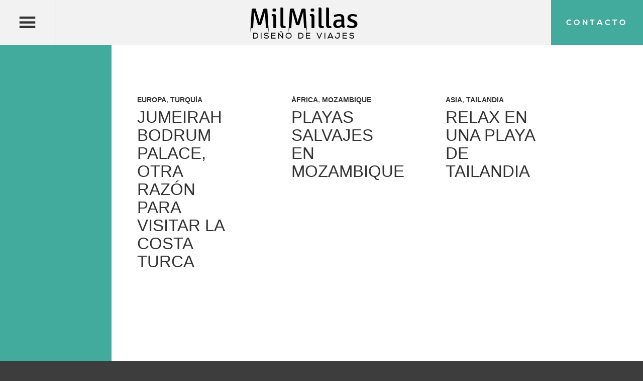

--- FILE ---
content_type: text/html; charset=UTF-8
request_url: https://www.milmillas.net/tag/playas/
body_size: 15214
content:
<!DOCTYPE html>

<!--[if IE 7]>
<html class="ie ie7" dir="ltr" lang="es"
	prefix="og: https://ogp.me/ns#" >
<![endif]-->
<!--[if IE 8]>
<html class="ie ie8" dir="ltr" lang="es"
	prefix="og: https://ogp.me/ns#" >
<![endif]-->
<!--[if !(IE 7) & !(IE 8)]><!-->
<html dir="ltr" lang="es"
	prefix="og: https://ogp.me/ns#"  style="background: #3d3d3d;">
<!--<![endif]-->
<body class="archive tag tag-playas tag-63 wp-embed-responsive group-blog header-image list-view full-width">
<!-- Google Tag Manager (noscript) -->
<noscript><iframe src="https://www.googletagmanager.com/ns.html?id=GTM-5HDZSD"
height="0" width="0" style="display:none;visibility:hidden"></iframe></noscript>
<!-- End Google Tag Manager (noscript) -->
<div id="page" class="hfeed site">
	<div id="site-header" style="width:100%;z-index:1010;opacity:0;visibility:visible;">
	<header style="max-height: 90px;">	
	<div class="cabecera">
		<div class="item-contacto" id="bot-menu">
			<a class="bot-menu"  id="icon-bot-menu">
			<span class="menu-abrir" onclick="menu()"></span>
			</a>
		</div>	
			<div id="logocab">
				<a href="/" rel="home">
					<!--<img src="/wp-content/themes/twentyfourteen-child/colibrineg.png" alt="Colibri MilMillas" class="colibri">-->
					<div class="logo1">
					<h1 class="mm" id="logoneg" ><span style="/*color:#bcbcbb;*/">Mil</span>Millas</h1>
					<p class="dv"id="logoneg">Diseño de viajes</p>
					</div>
				</a>
			</div>
			
		<div class="item-contacto" id="bot-contacto">
			<a class="bot-contacto" onclick="menuCTC()">
			<span>CONTACTO</span>
			</a>
		</div>	
	</div>
<span class="icono-subir" onclick="iconosubir()"></span>
	</header><!-- #masthead -->
</div>
<div class="wrapper">
<div class="wrapmenu" style="opacity:0;">
<!-- MENU COMPLETO y CONTACTO-->
<!-- MENU COMPLETO-->

<nav class="nav-mgc">
<div class="item-contacto" id="bot-menu" style="z-index:1010;">
			<a class="bot-menu" id="icon-bot-menu" style="padding: 0px 32px;">
			<span class="menu-out" onclick="menuout()"></span>
			</a>
		</div>
<div id="menugeneral">
	<ul id="ulmenugeneral">
		<li id="ligeneral">
		<a href="#" onclick="scrolldestinos()" id="menu1">DESTINOS</a>
			<ul id="ulmenudestinos" style="display:none;margin-left:5%">
				<li>
				<a href="/africa/">África</a>
				</li>
				<li>
				<a href="#" onclick="destinoamericaon()" id="destino2">América</a>
				</li>
				<li>
				<a href="#" onclick="destinoasiaon()" id="destino3">Asia</a>
				</li>
				<li>
				<a href="#" onclick="destinooceaniaon()" id="destino4">Oceanía</a>
				</li>
				<li >
				<a href="/destinos/europa/" id="destino5">Europa</a>
				</li>
				<li >
				<a href="#" onclick="destinoplayason()"id="destino6">Playas paradisíacas</a>
				</li>
				<li >
				<a href="/cruceros/" id="destino7">Cruceros</a>
				</li>
			</ul>
		</li>
		<li id="ligeneral">
		<a href="/novios/"id="menu2">NOVIOS</a>
		</li>
		<li id="ligeneral">
		<a href="/quienes-somos/"id="menu3">QUIÉNES SOMOS</a>
		</li>
		<li id="ligeneral">
		<a href="#" onclick="menuCTC()" id="menu4">CONTACTO</a>
		</li>
	</ul>
	</div>
</nav>


<!-- FIN MENU COMPLETO-->	
	</div>
<div class="wrapcontacto" style="opacity:0;" >
<!-- MENU COMPLETO-->

<nav class="nav-mgc">
<div class="item-contacto navctc" id="bot-menu">
			<a class="bot-menu" id="icon-bot-menu" style="padding: 0px 32px;">
			<span class="menu-out" onclick="menuCTCout()"></span>
			</a>
		</div>
	<div class="contacta">
		<span style="text-transform: uppercase;">Solicita cita previa y te asesoraremos personalmente</span><br>
		<div style="margin-top:12px;">C/Mártires 2, 50003 Zaragoza<br>
		<span class="icono-fono"></span><a href='tel:+34976796356' onclick="ga('send', 'event', 'seguimientoLlamada', 'clickLlamada', 'telefonoMenu');">+34 976 796 356  </a> 
		<a href="mailto:hola@milmillas.net" onclick="ga('send', 'event', 'envioMail', 'clickMail', 'mailContacto')" style="text-transform:lowercase;color:#42ab9e;" > hola@milmillas.net</a></div>
	</div>	
<div id="menugeneral">
	<ul id="ulmenugeneral">
		<li id="ligeneral">
		<a href="#" id="menu1" onclick="consultas(1)">CONSULTA</a>
		</li>
		<li id="ligeneral">
		<a href="#" id="menu2" onclick="consultas(2)">CITA PREVIA</a>
		</li>
		<li id="ligeneral">
		<a href="#" id="menu3" onclick="consultas(3)">VIDEOCONFERENCIA</a>
		</li>
	</ul>
	</div>



					
</nav>
<!-- FIN MENU COMPLETO-->	
	</div>
<div class="wrapconsulta" style="opacity:0;">
<div class="encabezadoform">
					<div id="logocab">
						<a href="/" rel="home">
						<!--<img src="/wp-content/themes/twentyfourteen-child/colibrineg.png" alt="Colibri MilMillvas" class="colibri">-->
						<div class="logo1">
						<h1 class="mm" id="logoneg" ><span style="/*color:#bcbcbb;*/">Mil</span>Millas</h1>
						<p class="dv"id="logoneg">Diseño de viajes</p>
						</div>
					</a>
					</div>
					<div class="item-contacto form" id="bot-menu">
						<a class="bot-menu" id="icon-bot-menu" style="padding: 0px 32px;">
						<span class="menu-out" onclick="consultasout()"></span>
						</a>
					</div>
</div>
<div class="consulta" id="consulta">
	
<div class="wpcf7 no-js" id="wpcf7-f6950-o1" lang="en-US" dir="ltr">
<div class="screen-reader-response"><p role="status" aria-live="polite" aria-atomic="true"></p> <ul></ul></div>
<form action="/tag/playas/#wpcf7-f6950-o1" method="post" class="wpcf7-form init mailchimp-ext-0.5.72" aria-label="Contact form" novalidate="novalidate" data-status="init">
<div style="display: none;">
<input type="hidden" name="_wpcf7" value="6950" />
<input type="hidden" name="_wpcf7_version" value="5.7.4" />
<input type="hidden" name="_wpcf7_locale" value="en_US" />
<input type="hidden" name="_wpcf7_unit_tag" value="wpcf7-f6950-o1" />
<input type="hidden" name="_wpcf7_container_post" value="0" />
<input type="hidden" name="_wpcf7_posted_data_hash" value="" />
</div>
<div id="formularioconsultaenvio">
	<h1>Formulario de consulta
	</h1>
	<p><br />
<span class="wpcf7-form-control-wrap" data-name="your-name"><input size="40" class="wpcf7-form-control wpcf7-text wpcf7-validates-as-required formctc" aria-required="true" aria-invalid="false" placeholder="Nombre y apellidos" value="" type="text" name="your-name" /></span>
	</p>
	<p><br />
<span class="wpcf7-form-control-wrap" data-name="your-email"><input size="40" class="wpcf7-form-control wpcf7-text wpcf7-email wpcf7-validates-as-required wpcf7-validates-as-email formctc" aria-required="true" aria-invalid="false" placeholder="Correo electrónico" value="" type="email" name="your-email" /></span>
	</p>
	<p><br />
<span class="wpcf7-form-control-wrap" data-name="telefono"><input size="40" class="wpcf7-form-control wpcf7-text wpcf7-validates-as-required formctc" aria-required="true" aria-invalid="false" placeholder="Teléfono de contacto" value="" type="text" name="telefono" /></span>
	</p>
	<p><br />
<span class="wpcf7-form-control-wrap" data-name="your-subject"><input size="40" class="wpcf7-form-control wpcf7-text wpcf7-validates-as-required formctc" aria-required="true" aria-invalid="false" placeholder="Destino" value="" type="text" name="your-subject" /></span>
	</p>
	<p><span class="wpcf7-form-control-wrap" data-name="fechas"><input size="40" class="wpcf7-form-control wpcf7-text wpcf7-validates-as-required formctc" aria-required="true" aria-invalid="false" placeholder="¿Cuándo quieres viajar?" value="" type="text" name="fechas" /></span>
	</p>
	<p><span class="wpcf7-form-control-wrap" data-name="duracion"><input size="40" class="wpcf7-form-control wpcf7-text wpcf7-validates-as-required formctc" aria-required="true" aria-invalid="false" placeholder="Duración aproximada de tu viaje" value="" type="text" name="duracion" /></span>
	</p>
	<p><br />
<span class="wpcf7-form-control-wrap" data-name="your-message"><textarea cols="40" rows="10" class="wpcf7-form-control wpcf7-textarea wpcf7-validates-as-required formctc" aria-required="true" aria-invalid="false" placeholder="Cuéntanos cuál es tu idea de viaje" name="your-message"></textarea></span>
	</p>
	<div style="margin-left:25%;">
		<p>[cf7sr-simple-recaptcha]
		</p>
	</div>
	<div style="margin: 0 25% 0 25%;">
		<p><span class="wpcf7-form-control-wrap" data-name="accept-this"><span class="wpcf7-form-control wpcf7-acceptance"><span class="wpcf7-list-item"><input type="checkbox" name="accept-this" value="1" aria-invalid="false" /></span></span></span> Acepto los <span><a href="http://www.milmillas.net/aviso-legal/" target="_blank" style="text-decoration: underline;font-size: 100%;text-transform: lowercase; letter-spacing: 0;">términos y condiciones.</a> <br />
<span class="wpcf7-form-control-wrap" data-name="accept-this"><span class="wpcf7-form-control wpcf7-acceptance"><span class="wpcf7-list-item"><input type="checkbox" name="accept-this" value="1" aria-invalid="false" /></span></span></span>Al usar este formulario accede al almacenamiento y gestión de sus datos por parte de esta web.La información recabada en este formulario es con la única finalidad de dar respuesta a su consulta o solicitud, y no serán nunca utilizadas para otra finalidad sin su consentimiento.<br />
</span>
		</p>
	</div>
	<p><input class="wpcf7-form-control has-spinner wpcf7-submit" type="submit" value="Enviar" />
	</p>
</div><p style="display: none !important;"><label>&#916;<textarea name="_wpcf7_ak_hp_textarea" cols="45" rows="8" maxlength="100"></textarea></label><input type="hidden" id="ak_js_1" name="_wpcf7_ak_js" value="76"/><script>document.getElementById( "ak_js_1" ).setAttribute( "value", ( new Date() ).getTime() );</script></p><div class="wpcf7-response-output" aria-hidden="true"></div><p style="display: none !important"><span class="wpcf7-form-control-wrap referer-page"><input type="hidden" name="referer-page" value="http://Direct%20Visit" data-value="http://Direct%20Visit" class="wpcf7-form-control wpcf7-text referer-page" aria-invalid="false"></span></p>
<!-- Chimpmatic extension by Renzo Johnson -->
</form>
</div>
	</div>
<div class="consulta" id="cita">

<div class="wpcf7 no-js" id="wpcf7-f6968-o2" lang="es-ES" dir="ltr">
<div class="screen-reader-response"><p role="status" aria-live="polite" aria-atomic="true"></p> <ul></ul></div>
<form action="/tag/playas/#wpcf7-f6968-o2" method="post" class="wpcf7-form init mailchimp-ext-0.5.72" aria-label="Formulario de contacto" novalidate="novalidate" data-status="init">
<div style="display: none;">
<input type="hidden" name="_wpcf7" value="6968" />
<input type="hidden" name="_wpcf7_version" value="5.7.4" />
<input type="hidden" name="_wpcf7_locale" value="es_ES" />
<input type="hidden" name="_wpcf7_unit_tag" value="wpcf7-f6968-o2" />
<input type="hidden" name="_wpcf7_container_post" value="0" />
<input type="hidden" name="_wpcf7_posted_data_hash" value="" />
</div>
<div id="formularioconsultaenvio">
	<h1>Solicitud de cita previa
	</h1>
	<p><br />
<span class="wpcf7-form-control-wrap" data-name="your-name"><input size="40" class="wpcf7-form-control wpcf7-text wpcf7-validates-as-required formctc" aria-required="true" aria-invalid="false" placeholder="Nombre y apellidos" value="" type="text" name="your-name" /></span>
	</p>
	<p><br />
<span class="wpcf7-form-control-wrap" data-name="your-email"><input size="40" class="wpcf7-form-control wpcf7-text wpcf7-email wpcf7-validates-as-required wpcf7-validates-as-email formctc" aria-required="true" aria-invalid="false" placeholder="Correo electrónico" value="" type="email" name="your-email" /></span>
	</p>
	<p><br />
<span class="wpcf7-form-control-wrap" data-name="telefono"><input size="40" class="wpcf7-form-control wpcf7-text wpcf7-validates-as-required formctc" aria-required="true" aria-invalid="false" placeholder="Teléfono de contacto" value="" type="text" name="telefono" /></span>
	</p>
	<h2>Fecha y hora deseada
	</h2>
	<p><span class="wpcf7-form-control-wrap" data-name="your-date"><input size="40" class="wpcf7-form-control wpcf7-text wpcf7-validates-as-required required" aria-required="true" aria-invalid="false" placeholder="¿Cuándo te vendría bien que nos viéramos?" value="" type="text" name="your-date" /></span>
	</p>
	<p>]
	</p>
	<p><br />
<span class="wpcf7-form-control-wrap" data-name="your-subject"><input size="40" class="wpcf7-form-control wpcf7-text wpcf7-validates-as-required formctc" aria-required="true" aria-invalid="false" placeholder="Destino" value="" type="text" name="your-subject" /></span>
	</p>
	<p><span class="wpcf7-form-control-wrap" data-name="fechas"><input size="40" class="wpcf7-form-control wpcf7-text wpcf7-validates-as-required formctc" aria-required="true" aria-invalid="false" placeholder="¿Cuándo quieres viajar?" value="" type="text" name="fechas" /></span>
	</p>
	<p><br />
<span class="wpcf7-form-control-wrap" data-name="your-message"><textarea cols="40" rows="10" class="wpcf7-form-control wpcf7-textarea wpcf7-validates-as-required formctc" aria-required="true" aria-invalid="false" placeholder="Cuéntanos cuál es tu idea de viaje" name="your-message"></textarea></span>
	</p>
	<div style="margin-left:25%;">
		<p>[cf7sr-simple-recaptcha]
		</p>
	</div>
	<div style="margin: 0 25% 0 25%;">
		<p><span class="wpcf7-form-control-wrap" data-name="accept-this"><span class="wpcf7-form-control wpcf7-acceptance"><span class="wpcf7-list-item"><input type="checkbox" name="accept-this" value="1" aria-invalid="false" /></span></span></span> Acepto los <span><a href="http://www.milmillas.net/aviso-legal/" target="_blank" style="text-decoration: underline;font-size: 100%;text-transform: lowercase; letter-spacing: 0;">términos y condiciones.</a> <br />
<span class="wpcf7-form-control-wrap" data-name="accept-this"><span class="wpcf7-form-control wpcf7-acceptance"><span class="wpcf7-list-item"><input type="checkbox" name="accept-this" value="1" aria-invalid="false" /></span></span></span>Al usar este formulario accede al almacenamiento y gestión de sus datos por parte de esta web.La información recabada en este formulario es con la única finalidad de dar respuesta a su consulta o solicitud, y no serán nunca utilizadas para otra finalidad sin su consentimiento.<br />
</span>
		</p>
	</div>
	<p><input class="wpcf7-form-control has-spinner wpcf7-submit" type="submit" value="Enviar" />
	</p>
</div><p style="display: none !important;"><label>&#916;<textarea name="_wpcf7_ak_hp_textarea" cols="45" rows="8" maxlength="100"></textarea></label><input type="hidden" id="ak_js_2" name="_wpcf7_ak_js" value="75"/><script>document.getElementById( "ak_js_2" ).setAttribute( "value", ( new Date() ).getTime() );</script></p><div class="wpcf7-response-output" aria-hidden="true"></div><p style="display: none !important"><span class="wpcf7-form-control-wrap referer-page"><input type="hidden" name="referer-page" value="http://Direct%20Visit" data-value="http://Direct%20Visit" class="wpcf7-form-control wpcf7-text referer-page" aria-invalid="false"></span></p>
<!-- Chimpmatic extension by Renzo Johnson -->
</form>
</div>
</div>
<div class="consulta" id="video">

<div class="wpcf7 no-js" id="wpcf7-f6969-o3" lang="es-ES" dir="ltr">
<div class="screen-reader-response"><p role="status" aria-live="polite" aria-atomic="true"></p> <ul></ul></div>
<form action="/tag/playas/#wpcf7-f6969-o3" method="post" class="wpcf7-form init mailchimp-ext-0.5.72" aria-label="Formulario de contacto" novalidate="novalidate" data-status="init">
<div style="display: none;">
<input type="hidden" name="_wpcf7" value="6969" />
<input type="hidden" name="_wpcf7_version" value="5.7.4" />
<input type="hidden" name="_wpcf7_locale" value="es_ES" />
<input type="hidden" name="_wpcf7_unit_tag" value="wpcf7-f6969-o3" />
<input type="hidden" name="_wpcf7_container_post" value="0" />
<input type="hidden" name="_wpcf7_posted_data_hash" value="" />
</div>
<div id="formularioconsultaenvio">
	<h1>Solicitud de videoconferencia
	</h1>
	<p><br />
<span class="wpcf7-form-control-wrap" data-name="your-name"><input size="40" class="wpcf7-form-control wpcf7-text wpcf7-validates-as-required formctc" aria-required="true" aria-invalid="false" placeholder="Nombre y apellidos" value="" type="text" name="your-name" /></span>
	</p>
	<p><br />
<span class="wpcf7-form-control-wrap" data-name="your-email"><input size="40" class="wpcf7-form-control wpcf7-text wpcf7-email wpcf7-validates-as-required wpcf7-validates-as-email formctc" aria-required="true" aria-invalid="false" placeholder="Correo electrónico" value="" type="email" name="your-email" /></span>
	</p>
	<p><br />
<span class="wpcf7-form-control-wrap" data-name="telefono"><input size="40" class="wpcf7-form-control wpcf7-text wpcf7-validates-as-required formctc" aria-required="true" aria-invalid="false" placeholder="Teléfono de contacto" value="" type="text" name="telefono" /></span>
	</p>
	<h2>Fecha y hora deseada
	</h2>
	<p><span class="wpcf7-form-control-wrap" data-name="your-date"><input size="40" class="wpcf7-form-control wpcf7-text wpcf7-validates-as-required required" aria-required="true" aria-invalid="false" placeholder="¿Cuándo te vendría bien que nos viéramos?" value="" type="text" name="your-date" /></span>
	</p>
	<p>]
	</p>
	<p><br />
<span class="wpcf7-form-control-wrap" data-name="your-subject"><input size="40" class="wpcf7-form-control wpcf7-text wpcf7-validates-as-required formctc" aria-required="true" aria-invalid="false" placeholder="Destino" value="" type="text" name="your-subject" /></span>
	</p>
	<p><span class="wpcf7-form-control-wrap" data-name="fechas"><input size="40" class="wpcf7-form-control wpcf7-text wpcf7-validates-as-required formctc" aria-required="true" aria-invalid="false" placeholder="¿Cuándo quieres viajar?" value="" type="text" name="fechas" /></span>
	</p>
	<p><br />
<span class="wpcf7-form-control-wrap" data-name="your-message"><textarea cols="40" rows="10" class="wpcf7-form-control wpcf7-textarea wpcf7-validates-as-required formctc" aria-required="true" aria-invalid="false" placeholder="Cuéntanos cuál es tu idea de viaje" name="your-message"></textarea></span>
	</p>
	<div style="margin-left:25%;">
		<p>[cf7sr-simple-recaptcha]
		</p>
	</div>
	<div style="margin: 0 25% 0 25%;">
		<p><span class="wpcf7-form-control-wrap" data-name="accept-this"><span class="wpcf7-form-control wpcf7-acceptance"><span class="wpcf7-list-item"><input type="checkbox" name="accept-this" value="1" aria-invalid="false" /></span></span></span> Acepto los <span><a href="http://www.milmillas.net/aviso-legal/" target="_blank" style="text-decoration: underline;font-size: 100%;text-transform: lowercase; letter-spacing: 0;">términos y condiciones.</a> <br />
<span class="wpcf7-form-control-wrap" data-name="accept-this"><span class="wpcf7-form-control wpcf7-acceptance"><span class="wpcf7-list-item"><input type="checkbox" name="accept-this" value="1" aria-invalid="false" /></span></span></span>Al usar este formulario accede al almacenamiento y gestión de sus datos por parte de esta web.La información recabada en este formulario es con la única finalidad de dar respuesta a su consulta o solicitud, y no serán nunca utilizadas para otra finalidad sin su consentimiento.<br />
</span>
		</p>
	</div>
	<p><input class="wpcf7-form-control has-spinner wpcf7-submit" type="submit" value="Enviar" />
	</p>
</div><p style="display: none !important;"><label>&#916;<textarea name="_wpcf7_ak_hp_textarea" cols="45" rows="8" maxlength="100"></textarea></label><input type="hidden" id="ak_js_3" name="_wpcf7_ak_js" value="123"/><script>document.getElementById( "ak_js_3" ).setAttribute( "value", ( new Date() ).getTime() );</script></p><div class="wpcf7-response-output" aria-hidden="true"></div><p style="display: none !important"><span class="wpcf7-form-control-wrap referer-page"><input type="hidden" name="referer-page" value="http://Direct%20Visit" data-value="http://Direct%20Visit" class="wpcf7-form-control wpcf7-text referer-page" aria-invalid="false"></span></p>
<!-- Chimpmatic extension by Renzo Johnson -->
</form>
</div>
</div></div>

<!-- FIN MENU COMPLETO-->
<div class="wrapmain" onclick="menusout()">
	<div id="main" class="site-main"> <!-- MAIN -->
<head>
<!-- Google Tag Manager -->
<script>(function(w,d,s,l,i){w[l]=w[l]||[];w[l].push({'gtm.start':
new Date().getTime(),event:'gtm.js'});var f=d.getElementsByTagName(s)[0],
j=d.createElement(s),dl=l!='dataLayer'?'&l='+l:'';j.async=true;j.src=
'https://www.googletagmanager.com/gtm.js?id='+i+dl;f.parentNode.insertBefore(j,f);
})(window,document,'script','dataLayer','GTM-5HDZSD');</script>
<!-- End Google Tag Manager -->
	<meta name="SKYPE_TOOLBAR" content="SKYPE_TOOLBAR_PARSER_COMPATIBLE" />
	<meta name="chartset" charset="UTF-8">
	<meta name="viewport" content="width=device-width">
		
<link rel="canonical" href="https://www.milmillas.net" />
	<link rel="dns-prefetch" href="//fonts.googleapis.com" />
<link rel="preconnect" href="https://fonts.googleapis.com" />
	<link rel="preconnect" rel="profile" href="http://gmpg.org/xfn/11">
	<link rel="pingback" href="https://www.milmillas.net/xmlrpc.php">
<link rel="preload" href="/wp-content/themes/twentyfourteen-child/font/bebas/BebasNeue.woff" as="font" type="font/woff2" crossorigin />	
<link rel="preload" as="style" href="/wp-content/themes/twentyfourteen-child/style.css"/>
<link rel="preload" as="style" href="/wp-content/themes/twentyfourteen/style.css" />
<link rel="preload" href="/wp-content/themes/twentyfourteen-child/font/nexa/nexa_bold-webfont.woff2" as="font" type="font/woff2" crossorigin />	<link rel="preload" href="/wp-content/themes/twentyfourteen-child/font/nexalight/nexa_light-webfont.woff2" as="font" type="font/woff2" crossorigin />	
<link rel="preload" href="/wp-content/themes/twentyfourteen-child/font/signika/signika-regular-webfont.woff2" as="font" type="font/woff2" crossorigin />	

	<!--[if lt IE 9]>
	<script src="https://www.milmillas.net/wp-content/themes/twentyfourteen/js/html5.js"></script>
	<![endif]-->
	<script rel="dns-prefetch" rel="preconnect" src="https://cdnjs.cloudflare.com/ajax/libs/jquery/3.4.1/jquery.min.js" async></script>
	<script rel="dns-prefetch" rel="preconnect" src="https://cdnjs.cloudflare.com/ajax/libs/gsap/2.1.3/TweenMax.min.js" ></script>

	
  <script rel="dns-prefetch" rel="preconnect" src=" /wp-content/themes/twentyfourteen-child/js/scrollmagic/ScrollMagic-2.0.8/scrollmagic/uncompressed/ScrollMagic.js"></script>
  <script rel="dns-prefetch" rel="preconnect" src="/wp-content/themes/twentyfourteen-child/js/scrollmagic/ScrollMagic-2.0.8/scrollmagic/uncompressed/plugins/animation.gsap.js"></script>
 <script rel="dns-prefetch" rel="preconnect" src="/wp-content/themes/twentyfourteen-child/js/scrollmagic/ScrollMagic-2.0.8/scrollmagic/uncompressed/plugins/debug.addIndicators.js"></script>
	<script type="text/javascript" src="/wp-content/themes/twentyfourteen-child/js/magic.js" defer></script>
	<!--<script rel="dns-prefetch" rel="preconnect"  src="https://cdnjs.cloudflare.com/ajax/libs/jquery/3.4.1/jquery.min.js"></script>-->

	
		<!-- All in One SEO 4.3.2 - aioseo.com -->
		<title>Playas |</title>
		<meta name="robots" content="max-image-preview:large" />
		<link rel="canonical" href="https://www.milmillas.net/tag/playas/" />
		<link rel="next" href="https://www.milmillas.net/tag/playas/page/2/" />
		<meta name="generator" content="All in One SEO (AIOSEO) 4.3.2 " />
		<meta name="google" content="nositelinkssearchbox" />
		<script type="application/ld+json" class="aioseo-schema">
			{"@context":"https:\/\/schema.org","@graph":[{"@type":"BreadcrumbList","@id":"https:\/\/www.milmillas.net\/tag\/playas\/#breadcrumblist","itemListElement":[{"@type":"ListItem","@id":"https:\/\/www.milmillas.net\/#listItem","position":1,"item":{"@type":"WebPage","@id":"https:\/\/www.milmillas.net\/","name":"Home","description":"Especialistas en el dise\u00f1o de viajes a medida. Conocemos de primera mano todos los destinos que ofrecemos y los operamos directamente, sin intermediarios.","url":"https:\/\/www.milmillas.net\/"},"nextItem":"https:\/\/www.milmillas.net\/tag\/playas\/#listItem"},{"@type":"ListItem","@id":"https:\/\/www.milmillas.net\/tag\/playas\/#listItem","position":2,"item":{"@type":"WebPage","@id":"https:\/\/www.milmillas.net\/tag\/playas\/","name":"Playas","url":"https:\/\/www.milmillas.net\/tag\/playas\/"},"previousItem":"https:\/\/www.milmillas.net\/#listItem"}]},{"@type":"CollectionPage","@id":"https:\/\/www.milmillas.net\/tag\/playas\/#collectionpage","url":"https:\/\/www.milmillas.net\/tag\/playas\/","name":"Playas |","inLanguage":"es-ES","isPartOf":{"@id":"https:\/\/www.milmillas.net\/#website"},"breadcrumb":{"@id":"https:\/\/www.milmillas.net\/tag\/playas\/#breadcrumblist"}},{"@type":"Organization","@id":"https:\/\/www.milmillas.net\/#organization","url":"https:\/\/www.milmillas.net\/"},{"@type":"WebSite","@id":"https:\/\/www.milmillas.net\/#website","url":"https:\/\/www.milmillas.net\/","inLanguage":"es-ES","publisher":{"@id":"https:\/\/www.milmillas.net\/#organization"}}]}
		</script>
		<!-- All in One SEO -->

<link rel='dns-prefetch' href='//www.milmillas.net' />
<link rel="alternate" type="application/rss+xml" title=" &raquo; Feed" href="https://www.milmillas.net/feed/" />
<link rel="alternate" type="application/rss+xml" title=" &raquo; Feed de los comentarios" href="https://www.milmillas.net/comments/feed/" />
<link rel="alternate" type="application/rss+xml" title=" &raquo; Etiqueta Playas del feed" href="https://www.milmillas.net/tag/playas/feed/" />
<script>
window._wpemojiSettings = {"baseUrl":"https:\/\/s.w.org\/images\/core\/emoji\/14.0.0\/72x72\/","ext":".png","svgUrl":"https:\/\/s.w.org\/images\/core\/emoji\/14.0.0\/svg\/","svgExt":".svg","source":{"concatemoji":"https:\/\/www.milmillas.net\/wp-includes\/js\/wp-emoji-release.min.js"}};
/*! This file is auto-generated */
!function(e,a,t){var n,r,o,i=a.createElement("canvas"),p=i.getContext&&i.getContext("2d");function s(e,t){var a=String.fromCharCode,e=(p.clearRect(0,0,i.width,i.height),p.fillText(a.apply(this,e),0,0),i.toDataURL());return p.clearRect(0,0,i.width,i.height),p.fillText(a.apply(this,t),0,0),e===i.toDataURL()}function c(e){var t=a.createElement("script");t.src=e,t.defer=t.type="text/javascript",a.getElementsByTagName("head")[0].appendChild(t)}for(o=Array("flag","emoji"),t.supports={everything:!0,everythingExceptFlag:!0},r=0;r<o.length;r++)t.supports[o[r]]=function(e){if(p&&p.fillText)switch(p.textBaseline="top",p.font="600 32px Arial",e){case"flag":return s([127987,65039,8205,9895,65039],[127987,65039,8203,9895,65039])?!1:!s([55356,56826,55356,56819],[55356,56826,8203,55356,56819])&&!s([55356,57332,56128,56423,56128,56418,56128,56421,56128,56430,56128,56423,56128,56447],[55356,57332,8203,56128,56423,8203,56128,56418,8203,56128,56421,8203,56128,56430,8203,56128,56423,8203,56128,56447]);case"emoji":return!s([129777,127995,8205,129778,127999],[129777,127995,8203,129778,127999])}return!1}(o[r]),t.supports.everything=t.supports.everything&&t.supports[o[r]],"flag"!==o[r]&&(t.supports.everythingExceptFlag=t.supports.everythingExceptFlag&&t.supports[o[r]]);t.supports.everythingExceptFlag=t.supports.everythingExceptFlag&&!t.supports.flag,t.DOMReady=!1,t.readyCallback=function(){t.DOMReady=!0},t.supports.everything||(n=function(){t.readyCallback()},a.addEventListener?(a.addEventListener("DOMContentLoaded",n,!1),e.addEventListener("load",n,!1)):(e.attachEvent("onload",n),a.attachEvent("onreadystatechange",function(){"complete"===a.readyState&&t.readyCallback()})),(e=t.source||{}).concatemoji?c(e.concatemoji):e.wpemoji&&e.twemoji&&(c(e.twemoji),c(e.wpemoji)))}(window,document,window._wpemojiSettings);
</script>
<style>
img.wp-smiley,
img.emoji {
	display: inline !important;
	border: none !important;
	box-shadow: none !important;
	height: 1em !important;
	width: 1em !important;
	margin: 0 0.07em !important;
	vertical-align: -0.1em !important;
	background: none !important;
	padding: 0 !important;
}
</style>
	<style id='wp-block-library-theme-inline-css'>
.wp-block-audio figcaption{color:#555;font-size:13px;text-align:center}.is-dark-theme .wp-block-audio figcaption{color:hsla(0,0%,100%,.65)}.wp-block-audio{margin:0 0 1em}.wp-block-code{border:1px solid #ccc;border-radius:4px;font-family:Menlo,Consolas,monaco,monospace;padding:.8em 1em}.wp-block-embed figcaption{color:#555;font-size:13px;text-align:center}.is-dark-theme .wp-block-embed figcaption{color:hsla(0,0%,100%,.65)}.wp-block-embed{margin:0 0 1em}.blocks-gallery-caption{color:#555;font-size:13px;text-align:center}.is-dark-theme .blocks-gallery-caption{color:hsla(0,0%,100%,.65)}.wp-block-image figcaption{color:#555;font-size:13px;text-align:center}.is-dark-theme .wp-block-image figcaption{color:hsla(0,0%,100%,.65)}.wp-block-image{margin:0 0 1em}.wp-block-pullquote{border-top:4px solid;border-bottom:4px solid;margin-bottom:1.75em;color:currentColor}.wp-block-pullquote__citation,.wp-block-pullquote cite,.wp-block-pullquote footer{color:currentColor;text-transform:uppercase;font-size:.8125em;font-style:normal}.wp-block-quote{border-left:.25em solid;margin:0 0 1.75em;padding-left:1em}.wp-block-quote cite,.wp-block-quote footer{color:currentColor;font-size:.8125em;position:relative;font-style:normal}.wp-block-quote.has-text-align-right{border-left:none;border-right:.25em solid;padding-left:0;padding-right:1em}.wp-block-quote.has-text-align-center{border:none;padding-left:0}.wp-block-quote.is-large,.wp-block-quote.is-style-large,.wp-block-quote.is-style-plain{border:none}.wp-block-search .wp-block-search__label{font-weight:700}.wp-block-search__button{border:1px solid #ccc;padding:.375em .625em}:where(.wp-block-group.has-background){padding:1.25em 2.375em}.wp-block-separator.has-css-opacity{opacity:.4}.wp-block-separator{border:none;border-bottom:2px solid;margin-left:auto;margin-right:auto}.wp-block-separator.has-alpha-channel-opacity{opacity:1}.wp-block-separator:not(.is-style-wide):not(.is-style-dots){width:100px}.wp-block-separator.has-background:not(.is-style-dots){border-bottom:none;height:1px}.wp-block-separator.has-background:not(.is-style-wide):not(.is-style-dots){height:2px}.wp-block-table{margin:"0 0 1em 0"}.wp-block-table thead{border-bottom:3px solid}.wp-block-table tfoot{border-top:3px solid}.wp-block-table td,.wp-block-table th{word-break:normal}.wp-block-table figcaption{color:#555;font-size:13px;text-align:center}.is-dark-theme .wp-block-table figcaption{color:hsla(0,0%,100%,.65)}.wp-block-video figcaption{color:#555;font-size:13px;text-align:center}.is-dark-theme .wp-block-video figcaption{color:hsla(0,0%,100%,.65)}.wp-block-video{margin:0 0 1em}.wp-block-template-part.has-background{padding:1.25em 2.375em;margin-top:0;margin-bottom:0}
</style>
<style id='global-styles-inline-css'>
body{--wp--preset--color--black: #000;--wp--preset--color--cyan-bluish-gray: #abb8c3;--wp--preset--color--white: #fff;--wp--preset--color--pale-pink: #f78da7;--wp--preset--color--vivid-red: #cf2e2e;--wp--preset--color--luminous-vivid-orange: #ff6900;--wp--preset--color--luminous-vivid-amber: #fcb900;--wp--preset--color--light-green-cyan: #7bdcb5;--wp--preset--color--vivid-green-cyan: #00d084;--wp--preset--color--pale-cyan-blue: #8ed1fc;--wp--preset--color--vivid-cyan-blue: #0693e3;--wp--preset--color--vivid-purple: #9b51e0;--wp--preset--color--green: #24890d;--wp--preset--color--dark-gray: #2b2b2b;--wp--preset--color--medium-gray: #767676;--wp--preset--color--light-gray: #f5f5f5;--wp--preset--gradient--vivid-cyan-blue-to-vivid-purple: linear-gradient(135deg,rgba(6,147,227,1) 0%,rgb(155,81,224) 100%);--wp--preset--gradient--light-green-cyan-to-vivid-green-cyan: linear-gradient(135deg,rgb(122,220,180) 0%,rgb(0,208,130) 100%);--wp--preset--gradient--luminous-vivid-amber-to-luminous-vivid-orange: linear-gradient(135deg,rgba(252,185,0,1) 0%,rgba(255,105,0,1) 100%);--wp--preset--gradient--luminous-vivid-orange-to-vivid-red: linear-gradient(135deg,rgba(255,105,0,1) 0%,rgb(207,46,46) 100%);--wp--preset--gradient--very-light-gray-to-cyan-bluish-gray: linear-gradient(135deg,rgb(238,238,238) 0%,rgb(169,184,195) 100%);--wp--preset--gradient--cool-to-warm-spectrum: linear-gradient(135deg,rgb(74,234,220) 0%,rgb(151,120,209) 20%,rgb(207,42,186) 40%,rgb(238,44,130) 60%,rgb(251,105,98) 80%,rgb(254,248,76) 100%);--wp--preset--gradient--blush-light-purple: linear-gradient(135deg,rgb(255,206,236) 0%,rgb(152,150,240) 100%);--wp--preset--gradient--blush-bordeaux: linear-gradient(135deg,rgb(254,205,165) 0%,rgb(254,45,45) 50%,rgb(107,0,62) 100%);--wp--preset--gradient--luminous-dusk: linear-gradient(135deg,rgb(255,203,112) 0%,rgb(199,81,192) 50%,rgb(65,88,208) 100%);--wp--preset--gradient--pale-ocean: linear-gradient(135deg,rgb(255,245,203) 0%,rgb(182,227,212) 50%,rgb(51,167,181) 100%);--wp--preset--gradient--electric-grass: linear-gradient(135deg,rgb(202,248,128) 0%,rgb(113,206,126) 100%);--wp--preset--gradient--midnight: linear-gradient(135deg,rgb(2,3,129) 0%,rgb(40,116,252) 100%);--wp--preset--duotone--dark-grayscale: url('#wp-duotone-dark-grayscale');--wp--preset--duotone--grayscale: url('#wp-duotone-grayscale');--wp--preset--duotone--purple-yellow: url('#wp-duotone-purple-yellow');--wp--preset--duotone--blue-red: url('#wp-duotone-blue-red');--wp--preset--duotone--midnight: url('#wp-duotone-midnight');--wp--preset--duotone--magenta-yellow: url('#wp-duotone-magenta-yellow');--wp--preset--duotone--purple-green: url('#wp-duotone-purple-green');--wp--preset--duotone--blue-orange: url('#wp-duotone-blue-orange');--wp--preset--font-size--small: 13px;--wp--preset--font-size--medium: 20px;--wp--preset--font-size--large: 36px;--wp--preset--font-size--x-large: 42px;--wp--preset--spacing--20: 0.44rem;--wp--preset--spacing--30: 0.67rem;--wp--preset--spacing--40: 1rem;--wp--preset--spacing--50: 1.5rem;--wp--preset--spacing--60: 2.25rem;--wp--preset--spacing--70: 3.38rem;--wp--preset--spacing--80: 5.06rem;}:where(.is-layout-flex){gap: 0.5em;}body .is-layout-flow > .alignleft{float: left;margin-inline-start: 0;margin-inline-end: 2em;}body .is-layout-flow > .alignright{float: right;margin-inline-start: 2em;margin-inline-end: 0;}body .is-layout-flow > .aligncenter{margin-left: auto !important;margin-right: auto !important;}body .is-layout-constrained > .alignleft{float: left;margin-inline-start: 0;margin-inline-end: 2em;}body .is-layout-constrained > .alignright{float: right;margin-inline-start: 2em;margin-inline-end: 0;}body .is-layout-constrained > .aligncenter{margin-left: auto !important;margin-right: auto !important;}body .is-layout-constrained > :where(:not(.alignleft):not(.alignright):not(.alignfull)){max-width: var(--wp--style--global--content-size);margin-left: auto !important;margin-right: auto !important;}body .is-layout-constrained > .alignwide{max-width: var(--wp--style--global--wide-size);}body .is-layout-flex{display: flex;}body .is-layout-flex{flex-wrap: wrap;align-items: center;}body .is-layout-flex > *{margin: 0;}:where(.wp-block-columns.is-layout-flex){gap: 2em;}.has-black-color{color: var(--wp--preset--color--black) !important;}.has-cyan-bluish-gray-color{color: var(--wp--preset--color--cyan-bluish-gray) !important;}.has-white-color{color: var(--wp--preset--color--white) !important;}.has-pale-pink-color{color: var(--wp--preset--color--pale-pink) !important;}.has-vivid-red-color{color: var(--wp--preset--color--vivid-red) !important;}.has-luminous-vivid-orange-color{color: var(--wp--preset--color--luminous-vivid-orange) !important;}.has-luminous-vivid-amber-color{color: var(--wp--preset--color--luminous-vivid-amber) !important;}.has-light-green-cyan-color{color: var(--wp--preset--color--light-green-cyan) !important;}.has-vivid-green-cyan-color{color: var(--wp--preset--color--vivid-green-cyan) !important;}.has-pale-cyan-blue-color{color: var(--wp--preset--color--pale-cyan-blue) !important;}.has-vivid-cyan-blue-color{color: var(--wp--preset--color--vivid-cyan-blue) !important;}.has-vivid-purple-color{color: var(--wp--preset--color--vivid-purple) !important;}.has-black-background-color{background-color: var(--wp--preset--color--black) !important;}.has-cyan-bluish-gray-background-color{background-color: var(--wp--preset--color--cyan-bluish-gray) !important;}.has-white-background-color{background-color: var(--wp--preset--color--white) !important;}.has-pale-pink-background-color{background-color: var(--wp--preset--color--pale-pink) !important;}.has-vivid-red-background-color{background-color: var(--wp--preset--color--vivid-red) !important;}.has-luminous-vivid-orange-background-color{background-color: var(--wp--preset--color--luminous-vivid-orange) !important;}.has-luminous-vivid-amber-background-color{background-color: var(--wp--preset--color--luminous-vivid-amber) !important;}.has-light-green-cyan-background-color{background-color: var(--wp--preset--color--light-green-cyan) !important;}.has-vivid-green-cyan-background-color{background-color: var(--wp--preset--color--vivid-green-cyan) !important;}.has-pale-cyan-blue-background-color{background-color: var(--wp--preset--color--pale-cyan-blue) !important;}.has-vivid-cyan-blue-background-color{background-color: var(--wp--preset--color--vivid-cyan-blue) !important;}.has-vivid-purple-background-color{background-color: var(--wp--preset--color--vivid-purple) !important;}.has-black-border-color{border-color: var(--wp--preset--color--black) !important;}.has-cyan-bluish-gray-border-color{border-color: var(--wp--preset--color--cyan-bluish-gray) !important;}.has-white-border-color{border-color: var(--wp--preset--color--white) !important;}.has-pale-pink-border-color{border-color: var(--wp--preset--color--pale-pink) !important;}.has-vivid-red-border-color{border-color: var(--wp--preset--color--vivid-red) !important;}.has-luminous-vivid-orange-border-color{border-color: var(--wp--preset--color--luminous-vivid-orange) !important;}.has-luminous-vivid-amber-border-color{border-color: var(--wp--preset--color--luminous-vivid-amber) !important;}.has-light-green-cyan-border-color{border-color: var(--wp--preset--color--light-green-cyan) !important;}.has-vivid-green-cyan-border-color{border-color: var(--wp--preset--color--vivid-green-cyan) !important;}.has-pale-cyan-blue-border-color{border-color: var(--wp--preset--color--pale-cyan-blue) !important;}.has-vivid-cyan-blue-border-color{border-color: var(--wp--preset--color--vivid-cyan-blue) !important;}.has-vivid-purple-border-color{border-color: var(--wp--preset--color--vivid-purple) !important;}.has-vivid-cyan-blue-to-vivid-purple-gradient-background{background: var(--wp--preset--gradient--vivid-cyan-blue-to-vivid-purple) !important;}.has-light-green-cyan-to-vivid-green-cyan-gradient-background{background: var(--wp--preset--gradient--light-green-cyan-to-vivid-green-cyan) !important;}.has-luminous-vivid-amber-to-luminous-vivid-orange-gradient-background{background: var(--wp--preset--gradient--luminous-vivid-amber-to-luminous-vivid-orange) !important;}.has-luminous-vivid-orange-to-vivid-red-gradient-background{background: var(--wp--preset--gradient--luminous-vivid-orange-to-vivid-red) !important;}.has-very-light-gray-to-cyan-bluish-gray-gradient-background{background: var(--wp--preset--gradient--very-light-gray-to-cyan-bluish-gray) !important;}.has-cool-to-warm-spectrum-gradient-background{background: var(--wp--preset--gradient--cool-to-warm-spectrum) !important;}.has-blush-light-purple-gradient-background{background: var(--wp--preset--gradient--blush-light-purple) !important;}.has-blush-bordeaux-gradient-background{background: var(--wp--preset--gradient--blush-bordeaux) !important;}.has-luminous-dusk-gradient-background{background: var(--wp--preset--gradient--luminous-dusk) !important;}.has-pale-ocean-gradient-background{background: var(--wp--preset--gradient--pale-ocean) !important;}.has-electric-grass-gradient-background{background: var(--wp--preset--gradient--electric-grass) !important;}.has-midnight-gradient-background{background: var(--wp--preset--gradient--midnight) !important;}.has-small-font-size{font-size: var(--wp--preset--font-size--small) !important;}.has-medium-font-size{font-size: var(--wp--preset--font-size--medium) !important;}.has-large-font-size{font-size: var(--wp--preset--font-size--large) !important;}.has-x-large-font-size{font-size: var(--wp--preset--font-size--x-large) !important;}
.wp-block-navigation a:where(:not(.wp-element-button)){color: inherit;}
:where(.wp-block-columns.is-layout-flex){gap: 2em;}
.wp-block-pullquote{font-size: 1.5em;line-height: 1.6;}
</style>
<!--[if lt IE 9]>
<link rel='stylesheet' id='twentyfourteen-ie-css' href='https://www.milmillas.net/wp-content/themes/twentyfourteen/css/ie.css' media='all' />
<![endif]-->
<link rel='stylesheet' id='wpo_min-header-0-css' href='https://www.milmillas.net/wp-content/cache/wpo-minify/1678124942/assets/wpo-minify-header-4a8d2667.min.css' media='all' />
<link rel='stylesheet' id='genericons-css' href='https://www.milmillas.net/wp-content/themes/twentyfourteen/genericons/genericons.css' media='all' />
<link rel='stylesheet' id='wpo_min-header-2-css' href='https://www.milmillas.net/wp-content/cache/wpo-minify/1678124942/assets/wpo-minify-header-c39e3367.min.css' media='all' />
<script async="async" src='https://www.milmillas.net/wp-content/cache/wpo-minify/1678124942/assets/wpo-minify-header-f53a0c17.min.js' id='wpo_min-header-0-js'></script>
<link rel="https://api.w.org/" href="https://www.milmillas.net/wp-json/" /><link rel="alternate" type="application/json" href="https://www.milmillas.net/wp-json/wp/v2/tags/63" /><link rel="EditURI" type="application/rsd+xml" title="RSD" href="https://www.milmillas.net/xmlrpc.php?rsd" />
<link rel="wlwmanifest" type="application/wlwmanifest+xml" href="https://www.milmillas.net/wp-includes/wlwmanifest.xml" />

	<!-- google analytycs-->
	<script>
	  (function(i,s,o,g,r,a,m){i['GoogleAnalyticsObject']=r;i[r]=i[r]||function(){
	  (i[r].q=i[r].q||[]).push(arguments)},i[r].l=1*new Date();a=s.createElement(o),
	  m=s.getElementsByTagName(o)[0];a.async=1;a.src=g;m.parentNode.insertBefore(a,m)
	  })(window,document,'script','https://www.google-analytics.com/analytics.js','ga');
	  ga('create', 'UA-36876894-1', 'auto');
	  ga('send', 'pageview');
	</script>
<script>
  window.dataLayer = window.dataLayer || [];
  function gtag(){dataLayer.push(arguments);}
  gtag('js', new Date());
  gtag('config', 'AW-948762267');
</script>
<!-- Event snippet for CLICK ENVIAR conversion page
In your html page, add the snippet and call gtag_report_conversion when someone clicks on the chosen link or button. -->
<script>
function gtag_report_conversion(url) {
  var callback = function () {
    if (typeof(url) != 'undefined') {
      window.location = url;
    }
  };
  gtag('event', 'conversion', {
      'send_to': 'AW-948762267/_zAXCL3O5XEQm-2zxAM',
      'event_callback': callback
  });
  return false;
}
</script>

<script>
document.addEventListener( 'wpcf7mailsent', function( event ) {
    location = '/formulario-enviado/';
}, false );
</script>
<!-- Pinterest Tag -->
<script>
!function(e){if(!window.pintrk){window.pintrk = function () {
window.pintrk.queue.push(Array.prototype.slice.call(arguments))};var
  n=window.pintrk;n.queue=[],n.version="3.0";var
  t=document.createElement("script");t.async=!0,t.src=e;var
  r=document.getElementsByTagName("script")[0];
  r.parentNode.insertBefore(t,r)}}("https://s.pinimg.com/ct/core.js");
pintrk('load', '2613699360838', {em: '<user_email_address>'});
pintrk('page');
</script>
<noscript>
<img height="1" width="1" style="display:none;" alt=""
  src="https://ct.pinterest.com/v3/?event=init&tid=2613699360838&pd[em]=<hashed_email_address>&noscript=1" />
</noscript>
<!-- end Pinterest Tag -->

<!-- #Mailchimp --><script id="mcjs">!function(c,h,i,m,p){m=c.createElement(h),p=c.getElementsByTagName(h)[0],m.async=1,m.src=i,p.parentNode.insertBefore(m,p)}(document,"script","https://chimpstatic.com/mcjs-connected/js/users/e09484e02aef4c7d6f1748e53/fc2d46eb1a70965f09a888f76.js");</script>


</head>	
<div id="main-content" class="main-content mtinicio stop">
 <div id="primary" class="content-area">
	<div id="content" class="site-content contentiniciomagic" role="main">	<div class="margen">
	<section id="primary" class="content-area">

		<div id="content" class="site-content" role="main">
		
		<div class='content-area' style="margin-top: -70px;">
			<nav class="navigation paging-navigation">
		<h1 class="screen-reader-text">Posts navigation</h1>
		<div class="pagination loop-pagination">
			<span aria-current="page" class="page-numbers current">1</span>
<a class="page-numbers" href="https://www.milmillas.net/tag/playas/page/2/">2</a>
<a class="next page-numbers" href="https://www.milmillas.net/tag/playas/page/2/">Next &rarr;</a>		</div><!-- .pagination -->
	</nav><!-- .navigation -->
							</div>

			
			<header class="archive-header">
				<h1 class="archive-title">Tag Archives: Playas</h1>

							</header><!-- .archive-header -->

			
<article id="post-6198" class="noticias">
	<header class="entry-header" style="margin-top:20px;">
				<div class="entry-meta">
			<span class="cat-links"><a href="https://www.milmillas.net/category/europa/" rel="category tag">Europa</a>, <a href="https://www.milmillas.net/category/turquia/" rel="category tag">Turquía</a></span>
		</div>
		<h1 class="entry-title"><a href="https://www.milmillas.net/jumeirah-bodrum-palace-otra-razon-para-visitar-la-costa-turca/" rel="bookmark">Jumeirah Bodrum Palace, otra razón para visitar la costa turca</a></h1>	</header><!-- .entry-header -->

	<a class="post-thumbnail" href="https://www.milmillas.net/jumeirah-bodrum-palace-otra-razon-para-visitar-la-costa-turca/" aria-hidden="true">
			<img width="858" height="536" src="https://www.milmillas.net/wp-content/uploads/2015/06/bodrum1.jpg" class="attachment-twentyfourteen-full-width size-twentyfourteen-full-width wp-post-image" alt="" decoding="async" srcset="https://www.milmillas.net/wp-content/uploads/2015/06/bodrum1.jpg 858w, https://www.milmillas.net/wp-content/uploads/2015/06/bodrum1-300x187.jpg 300w" sizes="(max-width: 858px) 100vw, 858px" />	</a>

					<div class="entry-content" style="margin-right: 0px;">
		<!-- Begin :: Generated by Easy Custom Auto Excerpt --><div class="ecae" style="text-align: left">
<p>El hotel Jumeirah Bodrum Palace, ubicado en la ensenada de Zeytinlikahve en la costa de Bodrum, ha<span class="ecae-button ecae-buttonskin-white" style="text-align:center" >  <a class="ecae-link" href="https://www.milmillas.net/jumeirah-bodrum-palace-otra-razon-para-visitar-la-costa-turca/"><span>Seguir leyendo</span></a></span></p>
</div><!-- End :: Generated by Easy Custom Auto Excerpt -->	</div><!-- .entry-content -->
	
	<footer class="entry-meta"><span class="tag-links"><a href="https://www.milmillas.net/tag/ciudades/" rel="tag">Ciudades</a><a href="https://www.milmillas.net/tag/cultura/" rel="tag">Cultura</a><a href="https://www.milmillas.net/tag/hotel/" rel="tag">Hotel</a><a href="https://www.milmillas.net/tag/playas/" rel="tag">Playas</a><a href="https://www.milmillas.net/tag/spa-2/" rel="tag">SPA</a><a href="https://www.milmillas.net/tag/templos/" rel="tag">Templos</a></span></footer></article><!-- #post-## -->

<article id="post-6164" class="noticias">
	<header class="entry-header" style="margin-top:20px;">
				<div class="entry-meta">
			<span class="cat-links"><a href="https://www.milmillas.net/category/africa/" rel="category tag">África</a>, <a href="https://www.milmillas.net/category/mozambique/" rel="category tag">Mozambique</a></span>
		</div>
		<h1 class="entry-title"><a href="https://www.milmillas.net/playas-salvajes-en-mozambique/" rel="bookmark">Playas salvajes en Mozambique</a></h1>	</header><!-- .entry-header -->

	<a class="post-thumbnail" href="https://www.milmillas.net/playas-salvajes-en-mozambique/" aria-hidden="true">
			<img width="700" height="518" src="https://www.milmillas.net/wp-content/uploads/2015/06/mozambique.jpg" class="attachment-twentyfourteen-full-width size-twentyfourteen-full-width wp-post-image" alt="" decoding="async" loading="lazy" srcset="https://www.milmillas.net/wp-content/uploads/2015/06/mozambique.jpg 700w, https://www.milmillas.net/wp-content/uploads/2015/06/mozambique-300x222.jpg 300w" sizes="(max-width: 700px) 100vw, 700px" />	</a>

					<div class="entry-content" style="margin-right: 0px;">
		<!-- Begin :: Generated by Easy Custom Auto Excerpt --><div class="ecae" style="text-align: left">
<p><strong>Mozambique</strong>, m&aacute;s de 2.500 kil&oacute;metros de costa donde se encuentran las playas al&nbsp;m&aacute;s<span class="ecae-button ecae-buttonskin-white" style="text-align:center" >  <a class="ecae-link" href="https://www.milmillas.net/playas-salvajes-en-mozambique/"><span>Seguir leyendo</span></a></span></p>
</div><!-- End :: Generated by Easy Custom Auto Excerpt -->	</div><!-- .entry-content -->
	
	<footer class="entry-meta"><span class="tag-links"><a href="https://www.milmillas.net/tag/bazaruto/" rel="tag">Bazaruto</a><a href="https://www.milmillas.net/tag/isla-de-ibo/" rel="tag">Isla de Ibo</a><a href="https://www.milmillas.net/tag/mozambique/" rel="tag">Mozambique</a><a href="https://www.milmillas.net/tag/playas/" rel="tag">Playas</a><a href="https://www.milmillas.net/tag/quirimbas/" rel="tag">Quirimbas</a><a href="https://www.milmillas.net/tag/submarinismo/" rel="tag">Submarinismo</a></span></footer></article><!-- #post-## -->

<article id="post-5774" class="noticias">
	<header class="entry-header" style="margin-top:20px;">
				<div class="entry-meta">
			<span class="cat-links"><a href="https://www.milmillas.net/category/asia/" rel="category tag">Asia</a>, <a href="https://www.milmillas.net/category/tailandia/" rel="category tag">Tailandia</a></span>
		</div>
		<h1 class="entry-title"><a href="https://www.milmillas.net/relax-en-una-playa-de-tailandia/" rel="bookmark">Relax en una playa de Tailandia</a></h1>	</header><!-- .entry-header -->

	<a class="post-thumbnail" href="https://www.milmillas.net/relax-en-una-playa-de-tailandia/" aria-hidden="true">
			<img width="768" height="576" src="https://www.milmillas.net/wp-content/uploads/2014/09/relax-en-tailandia.jpeg" class="attachment-twentyfourteen-full-width size-twentyfourteen-full-width wp-post-image" alt="" decoding="async" loading="lazy" srcset="https://www.milmillas.net/wp-content/uploads/2014/09/relax-en-tailandia.jpeg 1024w, https://www.milmillas.net/wp-content/uploads/2014/09/relax-en-tailandia-300x225.jpeg 300w" sizes="(max-width: 768px) 100vw, 768px" />	</a>

					<div class="entry-content" style="margin-right: 0px;">
		<!-- Begin :: Generated by Easy Custom Auto Excerpt --><div class="ecae" style="text-align: left">
<p style="text-align: justify;">
<span class="ecae-button ecae-buttonskin-white" style="text-align:center" >  <a class="ecae-link" href="https://www.milmillas.net/relax-en-una-playa-de-tailandia/"><span>Seguir leyendo</span></a></span></p><p style="text-align: left;">Si has o&iacute;do hablar alguna vez de la amabilidad<span class="ecae-button ecae-buttonskin-white" style="text-align:center" >  <a class="ecae-link" href="https://www.milmillas.net/relax-en-una-playa-de-tailandia/"><span>Seguir leyendo</span></a></span></p>
</div><!-- End :: Generated by Easy Custom Auto Excerpt -->	</div><!-- .entry-content -->
	
	<footer class="entry-meta"><span class="tag-links"><a href="https://www.milmillas.net/tag/como/" rel="tag">Como</a><a href="https://www.milmillas.net/tag/lodge/" rel="tag">lodge</a><a href="https://www.milmillas.net/tag/playas/" rel="tag">Playas</a><a href="https://www.milmillas.net/tag/rayavadee/" rel="tag">Rayavadee</a><a href="https://www.milmillas.net/tag/six-senses/" rel="tag">Six Senses</a><a href="https://www.milmillas.net/tag/spa-2/" rel="tag">SPA</a></span></footer></article><!-- #post-## -->

<article id="post-5622" class="noticias">
	<header class="entry-header" style="margin-top:20px;">
				<div class="entry-meta">
			<span class="cat-links"><a href="https://www.milmillas.net/category/asia/" rel="category tag">Asia</a>, <a href="https://www.milmillas.net/category/india/" rel="category tag">India</a></span>
		</div>
		<h1 class="entry-title"><a href="https://www.milmillas.net/india-increible/" rel="bookmark">La increíble India</a></h1>	</header><!-- .entry-header -->

	<a class="post-thumbnail" href="https://www.milmillas.net/india-increible/" aria-hidden="true">
			<img width="1038" height="576" src="https://www.milmillas.net/wp-content/uploads/2014/05/india-1038x576.jpg" class="attachment-twentyfourteen-full-width size-twentyfourteen-full-width wp-post-image" alt="" decoding="async" loading="lazy" srcset="https://www.milmillas.net/wp-content/uploads/2014/05/india-1038x576.jpg 1038w, https://www.milmillas.net/wp-content/uploads/2014/05/india-672x372.jpg 672w" sizes="(max-width: 1038px) 100vw, 1038px" />	</a>

					<div class="entry-content" style="margin-right: 0px;">
		<!-- Begin :: Generated by Easy Custom Auto Excerpt --><div class="ecae" style="text-align: left">
<p>Resulta ya un t&oacute;pico decir que la India es m&aacute;s que un pa&iacute;s, un continente, y sin embargo, la asombrosa<span class="ecae-button ecae-buttonskin-white" style="text-align:center" >  <a class="ecae-link" href="https://www.milmillas.net/india-increible/"><span>Seguir leyendo</span></a></span></p>
</div><!-- End :: Generated by Easy Custom Auto Excerpt -->	</div><!-- .entry-content -->
	
	<footer class="entry-meta"><span class="tag-links"><a href="https://www.milmillas.net/tag/cultura/" rel="tag">Cultura</a><a href="https://www.milmillas.net/tag/experiencias/" rel="tag">Experiencias</a><a href="https://www.milmillas.net/tag/naturaleza/" rel="tag">Naturaleza</a><a href="https://www.milmillas.net/tag/playas/" rel="tag">Playas</a></span></footer></article><!-- #post-## -->

<article id="post-5386" class="noticias">
	<header class="entry-header" style="margin-top:20px;">
				<div class="entry-meta">
			<span class="cat-links"><a href="https://www.milmillas.net/category/australia/" rel="category tag">Australia</a>, <a href="https://www.milmillas.net/category/oceania/" rel="category tag">Oceanía</a></span>
		</div>
		<h1 class="entry-title"><a href="https://www.milmillas.net/kangaroo/" rel="bookmark">Kangaroo Island, la Galápagos australiana</a></h1>	</header><!-- .entry-header -->

	<a class="post-thumbnail" href="https://www.milmillas.net/kangaroo/" aria-hidden="true">
			<img width="720" height="404" src="https://www.milmillas.net/wp-content/uploads/2014/03/kangaroo.jpg" class="attachment-twentyfourteen-full-width size-twentyfourteen-full-width wp-post-image" alt="" decoding="async" loading="lazy" srcset="https://www.milmillas.net/wp-content/uploads/2014/03/kangaroo.jpg 720w, https://www.milmillas.net/wp-content/uploads/2014/03/kangaroo-300x168.jpg 300w" sizes="(max-width: 720px) 100vw, 720px" />	</a>

					<div class="entry-content" style="margin-right: 0px;">
		<!-- Begin :: Generated by Easy Custom Auto Excerpt --><div class="ecae" style="text-align: left">
<p>Kangaroo Island, tambi&eacute;n conocida como la Gal&aacute;pagos de Australia,&nbsp;&nbsp;es el hogar de una gran diversidad<span class="ecae-button ecae-buttonskin-white" style="text-align:center" >  <a class="ecae-link" href="https://www.milmillas.net/kangaroo/"><span>Seguir leyendo</span></a></span></p>
</div><!-- End :: Generated by Easy Custom Auto Excerpt -->	</div><!-- .entry-content -->
	
	<footer class="entry-meta"><span class="tag-links"><a href="https://www.milmillas.net/tag/experiencias/" rel="tag">Experiencias</a><a href="https://www.milmillas.net/tag/hotel/" rel="tag">Hotel</a><a href="https://www.milmillas.net/tag/lodge/" rel="tag">lodge</a><a href="https://www.milmillas.net/tag/naturaleza/" rel="tag">Naturaleza</a><a href="https://www.milmillas.net/tag/playas/" rel="tag">Playas</a></span></footer></article><!-- #post-## -->

<article id="post-5324" class="noticias">
	<header class="entry-header" style="margin-top:20px;">
				<div class="entry-meta">
			<span class="cat-links"><a href="https://www.milmillas.net/category/asia/" rel="category tag">Asia</a>, <a href="https://www.milmillas.net/category/malasia/" rel="category tag">Malasia</a></span>
		</div>
		<h1 class="entry-title"><a href="https://www.milmillas.net/submarinisto-borneo/" rel="bookmark">Borneo, bucear en Sipadan, un lujo para un PADI</a></h1>	</header><!-- .entry-header -->

	<a class="post-thumbnail" href="https://www.milmillas.net/submarinisto-borneo/" aria-hidden="true">
			<img width="1038" height="576" src="https://www.milmillas.net/wp-content/uploads/2014/02/Borneo-1038x576.jpg" class="attachment-twentyfourteen-full-width size-twentyfourteen-full-width wp-post-image" alt="" decoding="async" loading="lazy" srcset="https://www.milmillas.net/wp-content/uploads/2014/02/Borneo-1038x576.jpg 1038w, https://www.milmillas.net/wp-content/uploads/2014/02/Borneo-672x372.jpg 672w" sizes="(max-width: 1038px) 100vw, 1038px" />	</a>

					<div class="entry-content" style="margin-right: 0px;">
		<!-- Begin :: Generated by Easy Custom Auto Excerpt --><div class="ecae" style="text-align: left">
<p>La isla de Sipadan es uno de esos para&iacute;sos con el que sue&ntilde;a cualquier aficionado al submarinismo.<span class="ecae-button ecae-buttonskin-white" style="text-align:center" >  <a class="ecae-link" href="https://www.milmillas.net/submarinisto-borneo/"><span>Seguir leyendo</span></a></span></p>
</div><!-- End :: Generated by Easy Custom Auto Excerpt -->	</div><!-- .entry-content -->
	
	<footer class="entry-meta"><span class="tag-links"><a href="https://www.milmillas.net/tag/buceo/" rel="tag">Buceo</a><a href="https://www.milmillas.net/tag/experiencias/" rel="tag">Experiencias</a><a href="https://www.milmillas.net/tag/naturaleza/" rel="tag">Naturaleza</a><a href="https://www.milmillas.net/tag/playas/" rel="tag">Playas</a></span></footer></article><!-- #post-## -->

<article id="post-5143" class="noticias">
	<header class="entry-header" style="margin-top:20px;">
				<div class="entry-meta">
			<span class="cat-links"><a href="https://www.milmillas.net/category/asia/" rel="category tag">Asia</a>, <a href="https://www.milmillas.net/category/bali/" rel="category tag">Bali</a>, <a href="https://www.milmillas.net/category/indonesia/" rel="category tag">Indonesia</a></span>
		</div>
		<h1 class="entry-title"><a href="https://www.milmillas.net/bali-la-civilizacion-mas-proxima-a-la-felicidad/" rel="bookmark">Bali, la civilización más próxima a la felicidad</a></h1>	</header><!-- .entry-header -->

	<a class="post-thumbnail" href="https://www.milmillas.net/bali-la-civilizacion-mas-proxima-a-la-felicidad/" aria-hidden="true">
			<img width="775" height="576" src="https://www.milmillas.net/wp-content/uploads/2013/10/Bali-775x576.jpg" class="attachment-twentyfourteen-full-width size-twentyfourteen-full-width wp-post-image" alt="" decoding="async" loading="lazy" />	</a>

					<div class="entry-content" style="margin-right: 0px;">
		<!-- Begin :: Generated by Easy Custom Auto Excerpt --><div class="ecae" style="text-align: left">
<p>Resulta comprensible que cuando la primera tripulaci&oacute;n europea, la de un bergant&iacute;n holand&eacute;s en<span class="ecae-button ecae-buttonskin-white" style="text-align:center" >  <a class="ecae-link" href="https://www.milmillas.net/bali-la-civilizacion-mas-proxima-a-la-felicidad/"><span>Seguir leyendo</span></a></span></p>
</div><!-- End :: Generated by Easy Custom Auto Excerpt -->	</div><!-- .entry-content -->
	
	<footer class="entry-meta"><span class="tag-links"><a href="https://www.milmillas.net/tag/experiencias/" rel="tag">Experiencias</a><a href="https://www.milmillas.net/tag/gastronomia/" rel="tag">Gastronomía</a><a href="https://www.milmillas.net/tag/naturaleza/" rel="tag">Naturaleza</a><a href="https://www.milmillas.net/tag/playas/" rel="tag">Playas</a></span></footer></article><!-- #post-## -->

<article id="post-4872" class="noticias">
	<header class="entry-header" style="margin-top:20px;">
				<div class="entry-meta">
			<span class="cat-links"><a href="https://www.milmillas.net/category/asia/" rel="category tag">Asia</a>, <a href="https://www.milmillas.net/category/maldivas/" rel="category tag">Maldivas</a>, <a href="https://www.milmillas.net/category/playas/" rel="category tag">Playas</a></span>
		</div>
		<h1 class="entry-title"><a href="https://www.milmillas.net/maldivas-mucho-mas-que-sol-y-playa/" rel="bookmark">Maldivas, mucho más que sol y playa</a></h1>	</header><!-- .entry-header -->

	<a class="post-thumbnail" href="https://www.milmillas.net/maldivas-mucho-mas-que-sol-y-playa/" aria-hidden="true">
			<img width="570" height="430" src="https://www.milmillas.net/wp-content/uploads/2013/08/maldivasconrad.jpg" class="attachment-twentyfourteen-full-width size-twentyfourteen-full-width wp-post-image" alt="" decoding="async" loading="lazy" srcset="https://www.milmillas.net/wp-content/uploads/2013/08/maldivasconrad.jpg 570w, https://www.milmillas.net/wp-content/uploads/2013/08/maldivasconrad-300x226.jpg 300w" sizes="(max-width: 570px) 100vw, 570px" />	</a>

					<div class="entry-content" style="margin-right: 0px;">
		<!-- Begin :: Generated by Easy Custom Auto Excerpt --><div class="ecae" style="text-align: left">
<p>La menci&oacute;n de la palabra Maldivas evoca im&aacute;genes de resorts de lujo, arena pr&iacute;stina y aguas cristalinas.<span class="ecae-button ecae-buttonskin-white" style="text-align:center" >  <a class="ecae-link" href="https://www.milmillas.net/maldivas-mucho-mas-que-sol-y-playa/"><span>Seguir leyendo</span></a></span></p>
</div><!-- End :: Generated by Easy Custom Auto Excerpt -->	</div><!-- .entry-content -->
	
	<footer class="entry-meta"><span class="tag-links"><a href="https://www.milmillas.net/tag/gastronomia/" rel="tag">Gastronomía</a><a href="https://www.milmillas.net/tag/naturaleza/" rel="tag">Naturaleza</a><a href="https://www.milmillas.net/tag/playas/" rel="tag">Playas</a></span></footer></article><!-- #post-## -->
<div class='content-area'>		<nav class="navigation paging-navigation">
		<h1 class="screen-reader-text">Posts navigation</h1>
		<div class="pagination loop-pagination">
			<span aria-current="page" class="page-numbers current">1</span>
<a class="page-numbers" href="https://www.milmillas.net/tag/playas/page/2/">2</a>
<a class="next page-numbers" href="https://www.milmillas.net/tag/playas/page/2/">Next &rarr;</a>		</div><!-- .pagination -->
	</nav><!-- .navigation -->
			</div>		</div><!-- #content -->
	</section><!-- #primary -->
		</div><!-- #margen -->

<div id="secondary">
	
	
	</div><!-- #secondary -->


<!--por si no funciona DEFER en e9 o inferior -->
<script type="text/javascript">
function downloadJSAtOnload() {
var element = document.createElement("script");
element.src = "/wp-content/themes/twentyfourteen-child/js/jquery.js";
document.body.appendChild(element);
}
if (window.addEventListener)
window.addEventListener("load", downloadJSAtOnload, false);
else if (window.attachEvent)
window.attachEvent("onload", downloadJSAtOnload);
else window.onload = downloadJSAtOnload;
</script>

<section id="seccion3">			
<div id="pinHor">
  <div id="pinContainer">
    <section class="panel imagen1" id="secdestinos" style="z-index:0;">
			<div id="caja">
				Descubre alguno de </br>
				nuestros destinos
			</div>
	</section>
		<section class="panel color1 menucolor" style="z-index:1;">
			<a href="https://www.milmillas.net/europa">
				<div id="destinoshor" class="europa">
					Europa
				</div>
			</a>
		</section>
		<section class="panel color2 menucolor" style="z-index:1;">
			<a href="https://www.milmillas.net/america">
			<div id="destinoshor">
					América
				</div>
			</a>
		</section>
		<section class="panel color3 menucolor" style="z-index:1;">
			<a href="https://www.milmillas.net/asia">
			<div id="destinoshor">
					Asia
				</div>
				</a>
		</section>
		<section class="panel color4 menucolor" style="z-index:1;">
			<a href="https://www.milmillas.net/africa">
				<div id="destinoshor">
					África
				</div>
			</a>
		</section>
		<section class="panel color5 menucolor" style="z-index:1;">
			<a href="https://www.milmillas.net/oceania-pacifico">
			<div id="destinoshor">
					Oceanía / Pacífico
				</div>
			</a>
		</section>
		<section class="panel color6 menucolor" style="z-index:1;">
			<a href="https://www.milmillas.net/playas-paradisiacas">
			<div id="destinoshor">
					Playas paradisíacas
				</div>
			</a>	
		</section>
		<section class="panel color7 menucolor"style="z-index:1;">
			<a href="https://www.milmillas.net/cruceros">
			<div id="destinoshor">
					Cruceros
				</div>
			</a>	
		</section>
		<section class="panel color8 menucolor"style="z-index:1;">
			<a href="https://www.milmillas.net/vuelta-al-mundo">
			<div id="destinoshor">
					Vuelta al mundo
				</div>
			</a>	
		</section>
		<section class="panel color0 noir";>
		</section>

		<section class="panel color9 imagen2" style="background-color:#4584d4;height:100%;z-index:0;">
				<div id="cajaNovios">
					viajes de novios
				</div>
		</section>
		<section class="panel vertical">
			<div class="imagen3">
			</div>
			
			<div id="cajaAyuda">
						¿Necesitas ayuda?</br>
						contacta con nosotros
			</div>
		</section> 
		<section class="formAyuda">
			<div id="formAyuda">
					
<div class="wpcf7 no-js" id="wpcf7-f8756-o4" lang="en-US" dir="ltr">
<div class="screen-reader-response"><p role="status" aria-live="polite" aria-atomic="true"></p> <ul></ul></div>
<form action="/tag/playas/#wpcf7-f8756-o4" method="post" class="wpcf7-form init mailchimp-ext-0.5.72" aria-label="Contact form" novalidate="novalidate" data-status="init">
<div style="display: none;">
<input type="hidden" name="_wpcf7" value="8756" />
<input type="hidden" name="_wpcf7_version" value="5.7.4" />
<input type="hidden" name="_wpcf7_locale" value="en_US" />
<input type="hidden" name="_wpcf7_unit_tag" value="wpcf7-f8756-o4" />
<input type="hidden" name="_wpcf7_container_post" value="0" />
<input type="hidden" name="_wpcf7_posted_data_hash" value="" />
</div>
<div id="formularioconsultaenvio" style="max-width: 950px;margin: 0 auto;color: #fff;">
	<h1>Envíanos tu consulta
	</h1>
	<p><br />
<span class="wpcf7-form-control-wrap" data-name="your-name"><input size="40" class="wpcf7-form-control wpcf7-text wpcf7-validates-as-required formctc" aria-required="true" aria-invalid="false" placeholder="Nombre y apellidos" value="" type="text" name="your-name" /></span>
	</p>
	<p><br />
<span class="wpcf7-form-control-wrap" data-name="your-email"><input size="40" class="wpcf7-form-control wpcf7-text wpcf7-email wpcf7-validates-as-required wpcf7-validates-as-email formctc" aria-required="true" aria-invalid="false" placeholder="Correo electrónico" value="" type="email" name="your-email" /></span>
	</p>
	<p><br />
<span class="wpcf7-form-control-wrap" data-name="telefono"><input size="40" class="wpcf7-form-control wpcf7-text wpcf7-validates-as-required formctc" aria-required="true" aria-invalid="false" placeholder="Teléfono de contacto" value="" type="text" name="telefono" /></span>
	</p>
	<p><br />
<span class="wpcf7-form-control-wrap" data-name="your-message"><textarea cols="40" rows="5" class="wpcf7-form-control wpcf7-textarea wpcf7-validates-as-required formctc" aria-required="true" aria-invalid="false" placeholder="Tu consulta" name="your-message"></textarea></span>
	</p>
	<div style="text-align:left;">
		<p><span class="wpcf7-form-control-wrap" data-name="accept-this"><span class="wpcf7-form-control wpcf7-acceptance"><span class="wpcf7-list-item"><input type="checkbox" name="accept-this" value="1" aria-invalid="false" /></span></span></span> Acepto los <span><a href="https://www.milmillas.net/aviso-legal/" target="_blank" style="text-decoration: underline;font-size: 100%;text-transform: lowercase; letter-spacing: 0;color: #e4e4e4;">términos y condiciones.</a> <br />
<span class="wpcf7-form-control-wrap" data-name="accept-this"><span class="wpcf7-form-control wpcf7-acceptance"><span class="wpcf7-list-item"><input type="checkbox" name="accept-this" value="1" aria-invalid="false" /></span></span></span>Al usar este formulario accede al almacenamiento y gestión de sus datos por parte de esta web. La información recabada en este formulario es con la única finalidad de dar respuesta a su consulta o solicitud, y no serán nunca utilizadas para otra finalidad sin su consentimiento.<br />
[cf7sr-simple-recaptcha]<br />
</span>
		</p>
	</div>
	<p><input class="wpcf7-form-control has-spinner wpcf7-submit" type="submit" value="Enviar" />
	</p>
</div><p style="display: none !important;"><label>&#916;<textarea name="_wpcf7_ak_hp_textarea" cols="45" rows="8" maxlength="100"></textarea></label><input type="hidden" id="ak_js_4" name="_wpcf7_ak_js" value="176"/><script>document.getElementById( "ak_js_4" ).setAttribute( "value", ( new Date() ).getTime() );</script></p><div class="wpcf7-response-output" aria-hidden="true"></div><p style="display: none !important"><span class="wpcf7-form-control-wrap referer-page"><input type="hidden" name="referer-page" value="http://Direct%20Visit" data-value="http://Direct%20Visit" class="wpcf7-form-control wpcf7-text referer-page" aria-invalid="false"></span></p>
<!-- Chimpmatic extension by Renzo Johnson -->
</form>
</div>
					
			</div>
		</section>
</div>
</div>
</section>


		</div><!-- #content -->
	</div><!-- #primary -->
</div><!-- #main-content -->
<script><!-- para retrasar la carga de fotos-->
<!-- https://developers.google.com/web/fundamentals/performance/lazy-loading-guidance/images-and-video/?hl=es-419 -->
document.addEventListener("DOMContentLoaded", function() {
  var lazyBackgrounds = [].slice.call(document.querySelectorAll(".imagen1, .imagen2, .imagen3, .menucolor"));

  if ("IntersectionObserver" in window) {
    let lazyBackgroundObserver = new IntersectionObserver(function(entries, observer) {
      entries.forEach(function(entry) {
        if (entry.isIntersecting) {
          entry.target.classList.add("visible");
          lazyBackgroundObserver.unobserve(entry.target);
        }
      });
    });

    lazyBackgrounds.forEach(function(lazyBackground) {
      lazyBackgroundObserver.observe(lazyBackground);
    });
  }
});
</script>
</div><!-- #main -->
</div><!-- #wrapmain -->
</div><!-- #wrapper -->
<section id="#pinPie">
			<footer id="colophon" class="site-footer" role="contentinfo" onclick="menusout()">
				
			<div class="ayuda2" id="ayuda" style="height:auto;">
				<div class="ayudacontent0_2">
					<h3 class="titulofoot" id="ctcfoot">Contacta</h3>
				<a href="mailto:hola@milmillas.net" id="mailfooter" onclick="ga('send', 'event', 'envioMail', 'clickMail', 'mailFooter');">hola@milmillas.net</a>	</br>
				<a href='tel:+34976796356' onclick="ga('send', 'event', 'seguimientoLlamada', 'clicLlamada', 'telefonoFooter');" style="color: #42ab9e !important;" >+34 976 796 356 </a>
				</div>
				<div class="ayudacontent1_2">
					<h3 class="titulofoot">Síguenos</h3> 
						<div class="comparte"> 
							<a class="socialmm pinterestmm" href="https://www.pinterest.es/viajesmilmillas/" target="_blank"> </a> 
							<a class="socialmm igmm" href="https://www.instagram.com/viajesmilmillas/" target="_blank"> </a>
							<a class="socialmm fbmm" href="https://www.facebook.com/viajesmilmillas/" target="_blank"> </a> 
						</div>
				</div>
				<div class="ayudacontent2_2">
				<h3 class="titulofoot" id="locationfoot">Dónde estamos</h3>
				C/ Mártires 2, 50003 Zaragoza</br>
				<div class="mapa-footer"><a href="https://www.google.com/maps/d/u/0/embed?mid=1oXEwBKFU5KSD4IgeqHsW6idTCMZKN4NE" target="_blank"><span class="icono-mapa"></span>Ver en el mapa</a></div>
				</div>
			</div>
				
					<div id="pie">
													<p>&copy 2013-2025 Viajes Mil Millas S.L. - C.A.A: 258 - <a href="https://www.milmillas.net/aviso-legal/" style="color:#fff;" >Aviso legal</a></p>
					</div><!-- .site-info -->
		</footer><!-- #colophon -->
  </section>		
</div><!-- #page -->

				<div id="easy-lite-preloader" class=" " style="background: rgba(28, 39, 58, 1);">
				<div class="easy-lite-preloader-wrap">
					<img data-elplsrc="https://www.milmillas.net/wp-content/plugins/easy-lite-preloader/assets/images/loader.gif" alt="Loading..." style="display: none; width: 400px; height: 300px;">
					<p style="display: none; color: #000000; font-size: 18px;"></p>
				</div>
			</div>
		<script>function loadScript(a){var b=document.getElementsByTagName("head")[0],c=document.createElement("script");c.type="text/javascript",c.src="https://tracker.metricool.com/app/resources/be.js",c.onreadystatechange=a,c.onload=a,b.appendChild(c)}loadScript(function(){beTracker.t({hash:'584d292dc0efeb5e7ea3d2c1f4076653'})})</script><script id='wpo_min-footer-0-js-extra'>
var wpcf7 = {"api":{"root":"https:\/\/www.milmillas.net\/wp-json\/","namespace":"contact-form-7\/v1"},"cached":"1"};
</script>
<script async="async" src='https://www.milmillas.net/wp-content/cache/wpo-minify/1678124942/assets/wpo-minify-footer-55d025df.min.js' id='wpo_min-footer-0-js'></script>
	<!-- End Google Tag Manager -->
<!-- Google Code para etiquetas de remarketing -->
<!--------------------------------------------------
Es posible que las etiquetas de remarketing todavía no estén asociadas a la información de identificación personal o que estén en páginas relacionadas con las categorías delicadas. Para obtener más información e instrucciones sobre cómo configurar la etiqueta, consulte http://google.com/ads/remarketingsetup.
--------------------------------------------------->
<script type="text/javascript" defer>
/* <![CDATA[ */
var google_conversion_id = 948762267;
var google_custom_params = window.google_tag_params;
var google_remarketing_only = true;
/* ]]> */
</script>

<script rel="preconnect" type="text/javascript"
src="//www.googleadservices.com/pagead/conversion_async.js" defer>
</script>
<div style="display: none">
<script rel="preconnect" type="text/javascript" src="//www.googleadservices.com/pagead/conversion.js" async>
</div>
</script>
<noscript>
<div style="display:inline;">
<img rel="preconnect" height="1" width="1" style="border-style:none;" alt="" src="//googleads.g.doubleclick.net/pagead/viewthroughconversion/948762267/?guid=ON&amp;script=0"/>
</div>
</noscript>
</body>
</html>
<!-- Cached by WP-Optimize (gzip) - https://getwpo.com - Last modified: Thu, 04 Dec 2025 19:43:16 GMT -->


--- FILE ---
content_type: text/css
request_url: https://www.milmillas.net/wp-content/themes/twentyfourteen-child/style.css
body_size: 30522
content:
/*
 Theme Name:   twentyfourteen-child
 Template:     twentyfourteen
 Text Domain:  twentyfourteen-child
 AL ACTUALIZAR EL TEMA PADRE HAY QUE BORRAR EL ARCHIVO FUNCTION PARA QUE FUNCIONE*/
 @import url("../twentyfourteen/style.css");


@font-face {
    font-family: 'debby';
	font-display: swap;
    src: local('debby'), url('/wp-content/themes/twentyfourteen-child/font/debby/debby-webfont.woff2') format('woff2'),
         local('debby'), url('/wp-content/themes/twentyfourteen-child/font/debby/debby-webfont.woff') format('woff');
    font-weight: normal;
    font-style: normal;
}
@font-face {
    font-family: 'nexa_boldregular';
	font-display: swap;
	src: local('nexa_boldregular'), url('/wp-content/themes/twentyfourteen-child/font/nexa/nexa_bold-webfont.woff2') format('woff2'),
         local('nexa_boldregular'), url('/wp-content/themes/twentyfourteen-child/font/nexa/nexa_bold-webfont.woff') format('woff');
}
@font-face {
    font-family: 'nexa_lightregular';
	font-display: swap;
	src: local('nexa_lightregular'), url('/wp-content/themes/twentyfourteen-child/font/nexalight/nexa_light-webfont.woff2') format('woff2'),
         local('nexa_lightregular'), url('/wp-content/themes/twentyfourteen-child/font/nexalight/nexa_light-webfont.woff') format('woff');
}
@font-face {
    font-family: 'signikaregular';
	font-display: swap;
	src: local('signikaregular'), url('/wp-content/themes/twentyfourteen-child/font/signika/signika-regular-webfont.woff2') format('woff2'),
         local('signikaregular'), url('/wp-content/themes/twentyfourteen-child/font/signika/signika-regular-webfont.woff') format('woff');
    font-weight: 900;
    font-style: normal;
}
@font-face {
    font-family: 'bebas';
	font-display: swap;
    src: local('bebas'), url('/wp-content/themes/twentyfourteen-child/font/bebas/BebasNeue.woff2') format('woff2');
	src: local('bebas'), url('/wp-content/themes/twentyfourteen-child/font/bebas/BebasNeue.woff') format('woff');
    font-weight: normal;
    font-style: normal;
}

body,button,input,select,textarea
{
	margin:0;
	color:#333;
	font-family:Frutiger, 'Myriad pro', sans-serif,'Open Sans';
	font-size:16px;
	font-weight:400;
	line-height:1.5;
}
#page{
	-webkit-overflow-scrolling: touch;
}
.wpcf7-validation-errors{
	background: #42ab9e !important;
}

.wpcf7-mail-sent-ok{
	background: #42ab9e !important;
}
a
{
	color:#696969;
	text-decoration:none
}

a:active,a:hover
{
	color:#4E4E4E;
	color: #42ab9e!important;
}

h1,h2,h3,h4,h6
{
	clear:both;
	font-weight:600;
	margin:36px 0 12px
}

h7
{
	font-family:Frutiger, 'Myriad pro', sans-serif,'Open Sans';
	font-size:22px;
	color:#e60000;
	font-weight:700
}

h1
{
	font-size:1.5em;
	line-height:1.3846153846;
	text-transform:uppercase;
	font-weight:500
}

h2
{
	font-size:1.3em;
	line-height:1.2;
	text-transform:uppercase;
	font-weight:500
}

h3
{
	text-transform:uppercase;
	margin-top:20px;
	margin-bottom:10px;
	font-size:1.2em;
	text-align:center;
	font-weight:500;
	line-height:1.1
}

h4
{
	font-size:20px;
	line-height:1.2
}

h5
{
	font-size:18px;
	line-height:1.3333333333;
	margin:12px 0
}

h6
{
	font-size:16px
}

address
{
	font-style:italic;
	margin-bottom:24px
}

abbr[title]
{
	border-bottom:1px dotted #333;
	cursor:help
}

p
{
	margin-bottom:24px
}

blockquote
{
	margin-left:30px;
	font-weight:400;
	padding:20px;
	border-left:4px solid #767676;
	margin-bottom:20px;
	background-color:#dadada;
	color:#464646;
	font-size:inherit;
	font-weight:300;
	line-height:2
}

blockquote p
{
	margin:0
}

blockquote em,blockquote i,blockquote cite
{
	font-style:normal
}

blockquote cite
{
	color:#666;
	font-weight:300;
	letter-spacing:.05em;
	text-transform:uppercase
}

.textodmc blockquote
{
	margin-left:30px;
	font-weight:400;
	padding:20px;
	border-left:4px solid #E60000;
	margin-bottom:20px;
	background-color:rgba(218,218,218,0.25);
	color:#FFF;
	font-size:inherit;
	font-weight:300;
	line-height:2;
	font-family:Frutiger, 'Myriad pro', sans-serif,'Open Sans';
	font-style:italic;
	display:block
}

::selection
{
	background:#5C5C5C;
	color:#fff;
	text-shadow:none
}

::-moz-selection
{
	background:#5C5C5C;
	color:#fff;
	text-shadow:none
}

input,textarea
{
	border:1px solid rgba(0,0,0,0.1);
	border-radius:2px;
	color:#333;
	padding:8px 10px 7px;
	background-color:#F4F2F4
}

textarea
{
	width:100%
}

input:focus,textarea:focus
{
	border:1px solid rgba(0,0,0,0.3);
	outline:0
}

button,.button,input[type="button"],input[type="reset"],input[type="submit"]
{
    background-color: rgba(28, 28, 28, 0.6);
    border: 2px solid #fff;
    color: #fff;
    padding: 10px 20px;
    font-size: 18px;
    line-height: 18px;
    font-weight: bold;
    cursor: pointer;
    min-width: 150px;
    text-align: center;
}

#boton-toggle{
	border: 0px;
	min-width: 0px;
}



button:hover,button:focus,.button:hover,.button:focus,input[type="button"]:hover,input[type="button"]:focus,input[type="reset"]:hover,input[type="reset"]:focus,input[type="submit"]:hover,input[type="submit"]:focus
{
	background-color:#fff;
	color:#333;
}

button:active,.button:active,input[type="button"]:active,input[type="reset"]:active,input[type="submit"]:active
{
	background-color:#A0A0A0
}

.search-field
{
	width:100%
}

.search-submit
{
	display:none
}

::-webkit-input-placeholder
{
	color:#939393
}

:-moz-placeholder
{
	color:#939393
}

::-moz-placeholder
{
	color:#939393;
	opacity:1
}

:-ms-input-placeholder
{
	color:#939393
}

.comment-content img,.entry-content img,.entry-summary img,#site-header img,.widget img,.wp-caption
{
	max-width:100%
}

#inicio{
	margin: 0px 0 -90px 0;padding-right: 0;padding-left: 0;overflow: hidden;
}
.fotoini1{
	background:#fff;
	background-size: cover;
	background-position-x: center;
}
.fotoini1.visible{
	background:url('/wp-content/themes/twentyfourteen-child/cabecerapais/novios/fs2.jpg');
	background-size: cover;
	background-position-x: center;
}
.fotoini1.visible.fotonovios{
	background:url('/wp-content/themes/twentyfourteen-child/cabecerapais/novios/playaback.jpg');
	background-size: cover;
	background-position-x: center;
}
.fotoini2{
	background:#fff;
	background-size: cover;
	background-position-x: center; 
}
.fotoini2.visible{
	background:url('/wp-content/themes/twentyfourteen-child/cabecerapais/inicio/novios.jpg');
	background-size: cover;
	background-position-x: center;
}

.fotoini2.visible.fotonovios{
	background:url('/wp-content/themes/twentyfourteen-child/cabecerapais/novios/fs2.jpg');
	background-size: cover;
	background-position-x: center;
}
.fotoini3{
	background:#fff;
	background-size: cover;
	background-position-x: center;
}
.fotoini3.visible{
	background:url('/wp-content/themes/twentyfourteen-child/cabecerapais/inicio/ayuda.jpg');
	background-size: cover;
	background-position-x: center;
}
.fotoini1,.fotoini2,.fotoini3,#vid,#vidnovios,#vidplaya, #vidafrica,.fotoini_destino{
  -webkit-filter: grayscale(100%); /* Safari 6.0 - 9.0 */
  filter: grayscale(80%);
}
.vidplayahover{
  -webkit-filter: grayscale(0%)!important; /* Safari 6.0 - 9.0 */
  filter: grayscale(0%)!important;
}
.comment-content img[height],.entry-content img,.entry-summary img,img[class*="align"],img[class*="wp-image-"],img[class*="attachment-"],#site-header img
{
	height:auto
}

img.size-full,img.size-large,.wp-post-image,.post-thumbnail img
{
	height:auto;
	max-width:100%
}

embed,iframe,object,video
{
	margin-bottom:24px;
	max-width:100%
}

p > embed,p > iframe,p > object,span > embed,span > iframe,span > object
{
	margin-bottom:0
}

.alignleft
{
	float:left
}

.alignright
{
	float:right
}

.aligncenter
{
	display:block;
	margin-left:auto;
	margin-right:auto
}

blockquote.alignleft,figure.wp-caption.alignleft,img.alignleft
{
	margin:7px 24px 7px 0
}

.wp-caption.alignleft
{
	margin:7px 14px 7px 0
}

blockquote.alignright,figure.wp-caption.alignright,img.alignright
{
	margin:7px 0 7px 24px
}

.wp-caption.alignright
{
	margin:7px 0 7px 14px
}

blockquote.aligncenter,img.aligncenter,.wp-caption.aligncenter
{
	margin-top:7px;
	margin-bottom:7px
}

.site-content blockquote.alignleft,.site-content blockquote.alignright
{
	border-top:1px solid rgba(0,0,0,0.1);
	border-bottom:1px solid rgba(0,0,0,0.1);
	padding-top:17px;
	width:50%
}

.site-content blockquote.alignleft p,.site-content blockquote.alignright p
{
	margin-bottom:17px
}

.wp-caption
{
	margin-bottom:24px
}

.wp-caption img[class*="wp-image-"]
{
	display:block;
	margin:0
}

.wp-caption
{
	color:#767676
}

.wp-caption-text
{
	-webkit-box-sizing:border-box;
	-moz-box-sizing:border-box;
	box-sizing:border-box;
	font-size:12px;
	font-style:italic;
	line-height:1.5;
	margin:9px 0
}

div.wp-caption .wp-caption-text
{
	padding-right:10px
}

div.wp-caption.alignright img[class*="wp-image-"],div.wp-caption.alignright .wp-caption-text
{
	padding-left:10px;
	padding-right:0
}

.wp-smiley
{
	border:0;
	margin-bottom:0;
	margin-top:0;
	padding:0
}

.screen-reader-text
{
	clip:rect(1px,1px,1px,1px);
	position:absolute
}

.screen-reader-text:focus
{
	background-color:#f1f1f1;
	border-radius:3px;
	box-shadow:0 0 2px 2px rgba(0,0,0,0.6);
	clip:auto;
	color:#21759b;
	display:block;
	font-size:14px;
	font-weight:700;
	height:auto;
	line-height:normal;
	padding:15px 23px 14px;
	position:absolute;
	left:5px;
	top:5px;
	text-decoration:none;
	text-transform:none;
	width:auto;
	z-index:100000
}

.hide
{
	display:none
}
/*iconos social media footer por miguel de socialmeidawidget*/
.socialmedia-buttons {
	margin-top: 5px;
}

.smw_left {
	text-align: left;
}

.smw_center {
	text-align: center;
}

.smw_right {
	text-align: right;
}

li.Social_Widget a {
	padding: 0 !important;
	margin: 0 !important;
	background: none !important;
	text-align: center;
}

.smw_center img,
.smw_left img {
	border: 0;
	border: 0 !important;
	display: inline;
	-webkit-transition: all 0.2s ease-in;
	-moz-transition: all 0.2s ease-in;
	transition: all 0.2s ease;
	margin-right: 10px !important;
}

.smw_right img {
	border: 0;
	border: 0 !important;
	display: inline;
	-webkit-transition: all 0.2s ease-in;
	-moz-transition: all 0.2s ease-in;
	transition: all 0.2s ease;
	margin-left: 10px !important;
}

.icons_per_row_1 img {
	margin-right: 0 !important;
	margin-left: 0 !important;
}

.socialmedia-buttons a {
	background: none !important;
}

.socialmedia-buttons a:hover {
	text-decoration: none;
	border: 0;
}
.socialmedia-buttons img {
	vertical-align: middle;
	margin-bottom: 3px;
}
.socialmedia-buttons img.fade:hover {
	opacity: 1 !important;
	-moz-opacity: 1 !important;
	-webkit-transition: all 0.2s ease-in;
	-moz-transition: all 0.2s ease-in;
	transition: all 0.2s ease;
}

.socialmedia-buttons img.scale:hover {
	-moz-transform: scale(1.2);
	-webkit-transform: scale(1.2);
	-webkit-transition: all 0.2s ease-in;
	-moz-transition: all 0.2s ease-in;
	-ms-zoom: 1.2;
	transition: all 0.2s ease;
}
	
.socialmedia-buttons img.bounce:hover {
	transform: translate(0px, -2px);
	-moz-transform: translate(0px, -2px);
	-webkit-transform: translate(0px, -2px);
	-webkit-transition: -webkit-transform 0.2s ease-in;
	-moz-transition: all 0.2s ease-in;
	transition: all 0.2s ease;
	
}

.socialmedia-buttons img.combo:hover {
	transform: translate(0px, -4px);
	-moz-transform: scale(1.1) translate(0px, -4px);
	-webkit-transform: scale(1.1) translate(0px, -4px);
	-ms-zoom: 1.1;
	opacity: 1 !important;
	-moz-opacity: 1 !important;
	-webkit-transition: all 0.2s ease-in;
	-moz-transition: all 0.2s ease-in;
	transition: all 0.2s ease;
}/*****/
.footer-sidebar:before,.footer-sidebar:after,.hentry:before,.hentry:after,.gallery:before,.gallery:after,.slider-direction-nav:before,.slider-direction-nav:after,.contributor-info:before,.contributor-info:after,.search-box:before,.search-box:after,[class*="content"]:before,[class*="content"]:after,[class*="site"]:before,[class*="site"]:after
{
	content:"";
	display:table
}

.footer-sidebar:after,.hentry:after,.gallery:after,.slider-direction-nav:after,.contributor-info:after,.search-box:after,[class*="content"]:after,[class*="site"]:after
{
	clear:both
}

.bypostauthor > article .fn:before,.comment-edit-link:before,.comment-reply-link:before,.comment-reply-login:before,.comment-reply-title small a:before,.contributor-posts-link:before,.menu-toggle:before,.search-toggle:before,.slider-direction-nav a:before,.widget_twentyfourteen_ephemera .widget-title:before
{
	-webkit-font-smoothing:antialiased;
	display:inline-block;
	font:normal 16px/1 Genericons;
	text-decoration:inherit;
	vertical-align:text-bottom
}

.site-content span + .entry-date:before,.full-size-link:before,.parent-post-link:before,span + .byline:before,span + .comments-link:before,span + .edit-link:before,.widget_twentyfourteen_ephemera .entry-title:after
{
	content:"\0020\007c\0020"
}

.site
{
	max-width:100%;
	position:relative;
	min-width:300px
}

.main-content
{
	width:100%
}

#wpadminbar
{
	min-height:32px
}

#site-header
{
	position:relative;
	z-index:1003;
	background:#333;
	border-bottom: solid 1px #f2f2f2;
}

.site-header
{
	background-color:#333;
	max-width:100%;
	position:relative;
	width:100%;
	z-index:1004
}

.header-main
{
	min-height:47px;
	padding:0 10px;
	
}

.logo{
	max-height: 86px;
    padding: 8px 3%;
    max-width: 240px!important;
}

.logo:hover{
	padding: 8px 3%;
}



.dmc-submenu
{
	min-height:47px;
	padding:0 10px;
	padding-right:0;
	padding-right:0;
	-moz-border-radius:3px;
	-webkit-border-radius:3px;
	border-radius:3px;
	-moz-box-shadow:0 1px 3px rgba(0,0,0,.55);
	-webkit-box-shadow:0 1px 3px rgba(0,0,0,.55);
	box-shadow:0 1px 3px rgba(0,0,0,.55);
	background-size:100%;
	background-image:-webkit-gradient(linear,50% 100%,50% 0,color-stop(0%,#B10000),color-stop(100%,#901B1B));
	background-image:-moz-linear-gradient(bottom,#B10000 0,#901B1B 100%);
	background-image:-webkit-linear-gradient(bottom,#B10000 0,#901B1B 100%);
	background-image:linear-gradient(to top,#B10000 0,#901B1B 100%);
	position:relative;
	background-color:#ca0000
}

background-image: linear-gradient(to top,#901B1B 0,#B10000 100%);
.logodmcMM
{
	background-color:#000!important;
	height:103px;
	background-position:100% 0!important
}

.logoDMC
{
	max-height:101px;
	float:left;
	padding-left:33px
}

.textodmc
{
	background-color:rgba(0,0,0,0.55);
	margin:-20px;
	padding:20px;
	font-size:18px;
	color:#FFF;
	margin-bottom:60px
}

.globo
{
	position:absolute;
	padding-left:50%;
	margin:1350px 0
}

.site-title
{
	float:left;
	font-size:18px;
	font-weight:700;
	line-height:47px;
	margin:0;
	max-width:-webkit-calc(100% - 86px);
	max-width:calc(100% - 86px)
}

.site-title a,.site-title a:hover
{
	color:#fff;
	display:block;
	overflow:hidden;
	text-overflow:ellipsis;
	white-space:nowrap
}

.search-toggle
{
	background-color:#696969;
	cursor:pointer;
	float:right;
	height:47px;
	margin-right:38px;
	text-align:center;
	width:47px
}

.search-toggle:hover,.search-toggle.active
{
	background-color:#333
}

.search-toggle:before
{
	color:#fff;
	content:"\f400";
	font-size:20px;
	margin-top:14px
}

.search-toggle .screen-reader-text
{
	left:5px
}

.search-box-wrapper
{
	-webkit-box-sizing:border-box;
	-moz-box-sizing:border-box;
	box-sizing:border-box;
	position:absolute;
	top:47px;
	right:0;
	width:100%;
	z-index:2
}

.search-box
{
	background-color:rgba(0,0,0,0.61);
	padding:12px
}

.search-box .search-field
{
	background-color:#fff;
	border:0;
	float:right;
	font-size:16px;
	padding:2px 2px 3px 6px;
	width:100%
}

.site-navigation ul
{
	list-style:none;
	margin:0;
}

.site-navigation li
{
	border-top:1px solid rgba(255,255,255,0.2)
}

.site-navigation ul ul
{
	margin-left:20px
}

.site-navigation a
{
	color:#fff;
	display:block;
	text-transform:none;
	text-transform: uppercase;
}

.site-navigation a:hover
{
	color: #333;
    background: #f2f2f2;
}

.site-navigation .current_page_item > a,.site-navigation .current_page_ancestor > a,.site-navigation .current-menu-item > a,.site-navigation .current-menu-ancestor > a
{
	color:#fff;
	font-weight:700;
	}

.primary-navigation
{
	-webkit-box-sizing:border-box;
	-moz-box-sizing:border-box;
	box-sizing:border-box;
	font-size:14px;
	padding-top:24px
}

.primary-navigation.toggled-on
{
	padding:72px 0 36px
}

.primary-navigation .nav-menu
{
	border-bottom:1px solid rgba(255,255,255,0.2);
	display:none
}

.primary-navigation.toggled-on .nav-menu
{
	display:block
}

.primary-navigation a
{
	padding:7px 0
}

.secondary-navigation
{
	border-bottom:1px solid rgba(255,255,255,0.2);
	font-size:12px;
	margin:47px 0
}

.secondary-navigation a
{
	padding:9px 0
}

.menu-toggle
{
	background-color:#333;
	border-radius:0;
	cursor:pointer;
	height:47px;
	margin:0;
	overflow:hidden;
	padding:0;
	position:absolute;
	top:0;
	right:0;
	text-align:center;
	width:47px;
}

.menu-toggle:before
{
	color: #f2f2f2;
	content:"\f419";
	padding:16px
}

.menu-toggle:active,.menu-toggle:focus,.menu-toggle:hover
{
	background-color:#444;
    border-top: solid 3px #f2f2f2;
}

.menu-toggle:focus
{
	outline:1px dotted
}

.DMCmenu-navigation
{
	-webkit-box-sizing:border-box;
	-moz-box-sizing:border-box;
	box-sizing:border-box;
	font-size:18px;
	padding-top:24px;
	font-family:Frutiger, 'Myriad pro', sans-serif,'Open Sans';
}

.DMCmenu-navigation li:hover > a,.DMCmenu-navigation li.focus > a
{
	color:#fff;
	background:url(/wp-content/themes/twentyfourteen-child/cabeceraDMC/top-menu2.jpg) bottom left repeat-x;
	margin-left:5px;
	margin-right:0;
	padding:10px 0 0 10px
}

.DMCmenu-navigation .current-menu-item > a
{
	color:#fff;
	font-size:18px;
	margin-left:-5px;
	margin-right:0;
	padding:10px 0 0 10px
}

.DMCmenu-navigation .toggled-on
{
	padding:72px 0 36px
}

.DMCmenu-navigation .nav-menu
{
	border-bottom:1px solid rgba(255,255,255,0.2);
	display:block
}

.DMCmenu-navigation .toggled-on .nav-menu
{
	display:block
}

.DMCmenu-navigation a
{
	color:#000;
	font-size:18px;
	margin-left:-5px;
	margin-right:0;
	padding:10px 0 0 10px
}

.fotodmc
{
	padding:0 10px 0 50px;
	margin:0 -50px;
	vertical-align:middle;
	position:relative;
	width:100%;
	min-height:768px;
	height:100%;
	overflow:hidden;
	background-size:cover;
	background-repeat:no-repeat
}

.full-width .blog-content
{
	margin:0 2%
}

.content-area
{
	padding-top:0px
}

.hentry
{
	margin:0 auto 47px;
	max-width:672px
}

.site-content .entry-header,.site-content .entry-content,.site-content .entry-summary,.site-content .entry-meta,.page-content
{
	margin:0 auto;
	max-width:100%
}

.page-content
{
	margin-bottom:47px
}

.post-thumbnail
{
	background:#42ab9e6e;
	display:block;
	position:relative;
	width:100%;
	z-index:0
}

a.post-thumbnail:hover
{
	background-color:#999
}

.full-width .post-thumbnail img
{
	display:block;
	margin:0 auto
}

.entry-header
{
	position:relative;
	z-index:1
}

.entry-title
{
	font-size:33px;
	font-weight:300;
	line-height:1.0909090909;
	margin:0 0 12px;
	text-transform:uppercase
}

.entry-title a
{
	color:#333
}

.entry-title a:hover
{
	color:#4E4E4E
}

.site-content .entry-header
{
	background-color:#fff;
	padding:0
}

.site-content .has-post-thumbnail .entry-header
{
	padding-top:24px
}

.entry-meta
{
	clear:both;
	color:#767676;
	font-size:14px;
	font-weight:400;
	line-height:1.3333333333;
	text-transform:uppercase
}

.entry-meta a
{
	color:#767676
}

.entry-meta a:hover
{
	color:#4E4E4E
}

.sticky .entry-date
{
	display:none
}

.cat-links
{
	font-weight:700;
	text-transform:uppercase
}

.cat-links a
{
	color:#333
}

.cat-links a:hover
{
	color:#4E4E4E
}

.byline
{
	display:none
}

.single .byline,.group-blog .byline
{
	display:inline
}

.site-content .entry-meta
{
	background-color:#fff;
	margin-bottom:8px
}

.site-content footer.entry-meta
{
	margin:24px auto 0;
	padding:0 10px
}

.entry-meta .tag-links a
{
	background-color:#767676;
	border-radius:0 2px 2px 0;
	color:#fff;
	display:inline-block;
	font-size:11px;
	font-weight:700;
	line-height:1.2727272727;
	margin:2px 4px 2px 10px;
	padding:3px 7px;
	position:relative;
	text-transform:uppercase
}

.entry-meta .tag-links a:hover
{
	background-color:#4E4E4E;
	color:#fff
}

.entry-meta .tag-links a:before
{
	border-top:10px solid transparent;
	border-right:8px solid #767676;
	border-bottom:10px solid transparent;
	content:"";
	height:0;
	position:absolute;
	top:0;
	left:-8px;
	width:0
}

.entry-meta .tag-links a:hover:before
{
	border-right-color:#4E4E4E
}

.entry-meta .tag-links a:after
{
	background-color:#fff;
	border-radius:50%;
	content:"";
	height:4px;
	position:absolute;
	top:8px;
	left:-2px;
	width:4px
}

.entry-content,.entry-summary,.page-content
{
	-webkit-hyphens:auto;
	-moz-hyphens:auto;
	-ms-hyphens:auto;
	hyphens:auto;
	word-wrap:break-word
}

.site-content .entry-content,.site-content .entry-summary,.page-content
{
	background-color:#fff;
	padding:12px 10px 0
}

.page .entry-content
{
	padding-top:0
}

.entry-content h1:first-child,.entry-content h2:first-child,.entry-content h3:first-child,.entry-content h4:first-child,.entry-content h5:first-child,.entry-content h6:first-child,.entry-summary h1:first-child,.entry-summary h2:first-child,.entry-summary h3:first-child,.entry-summary h4:first-child,.entry-summary h5:first-child,.entry-summary h6:first-child,.page-content h1:first-child,.page-content h2:first-child,.page-content h3:first-child,.page-content h4:first-child,.page-content h5:first-child,.page-content h6:first-child
{
	margin-top:0
}

.entry-content a,.entry-summary a,.page-content a,.comment-content a
{
	text-decoration:underline
}

.entry-content a:hover,.entry-summary a:hover,.page-content a:hover,.comment-content a:hover,.entry-content a.button,.entry-summary a.button,.page-content a.button,.comment-content a.button
{
	text-decoration:none
}

.entry-content table,.comment-content table
{
	font-size:14px;
	line-height:1.2857142857;
	margin-bottom:24px
}

.entry-content th,.comment-content th
{
	font-weight:700;
	padding:8px;
	text-transform:uppercase
}

.entry-content td,.comment-content td
{
	padding:8px
}

.entry-content .edit-link
{
	clear:both;
	display:block;
	font-size:12px;
	font-weight:400;
	line-height:1.3333333333;
	text-transform:uppercase
}

.entry-content .edit-link a
{
	color:#767676;
	text-decoration:none
}

.entry-content .edit-link a:hover
{
	color:#4E4E4E
}

.hentry .mejs-container
{
	margin:12px 0 18px
}

.hentry .mejs-mediaelement,.hentry .mejs-container .mejs-controls
{
	background:#000
}

.hentry .mejs-controls .mejs-time-rail .mejs-time-loaded,.hentry .mejs-controls .mejs-horizontal-volume-slider .mejs-horizontal-volume-current
{
	background:#fff
}

.hentry .mejs-controls .mejs-time-rail .mejs-time-current
{
	background:#696969
}

.hentry .mejs-controls .mejs-time-rail .mejs-time-total,.hentry .mejs-controls .mejs-horizontal-volume-slider .mejs-horizontal-volume-total
{
	background:rgba(255,255,255,.33)
}

.hentry .mejs-container .mejs-controls .mejs-time
{
	padding-top:9px
}

.hentry .mejs-controls .mejs-time-rail span,.hentry .mejs-controls .mejs-horizontal-volume-slider .mejs-horizontal-volume-total,.hentry .mejs-controls .mejs-horizontal-volume-slider .mejs-horizontal-volume-current
{
	border-radius:0
}

.hentry .mejs-overlay-loading
{
	background:transparent
}

.hentry .mejs-overlay-button
{
	background-color:#fff;
	background-image:none;
	border-radius:2px;
	box-shadow:1px 1px 1px rgba(0,0,0,.8);
	color:#000;
	height:36px;
	margin-left:-24px;
	width:47px
}

.hentry .mejs-overlay-button:before
{
	-webkit-font-smoothing:antialiased;
	content:'\f452';
	display:inline-block;
	font:normal 32px/1.125 Genericons;
	position:absolute;
	top:1px;
	left:10px
}

.hentry .mejs-controls .mejs-button button:focus
{
	outline:none
}

.hentry .mejs-controls .mejs-button button
{
	-webkit-font-smoothing:antialiased;
	background:none;
	color:#fff;
	display:inline-block;
	font:normal 16px/1 Genericons
}

.hentry .mejs-playpause-button.mejs-play button:before
{
	content:'\f452'
}

.hentry .mejs-playpause-button.mejs-pause button:before
{
	content:'\f448'
}

.hentry .mejs-volume-button.mejs-mute button:before
{
	content:'\f109';
	font-size:20px;
	position:absolute;
	top:-2px;
	left:0
}

.hentry .mejs-volume-button.mejs-unmute button:before
{
	content:'\f109';
	left:0;
	position:absolute;
	top:0
}

.hentry .mejs-fullscreen-button button:before
{
	content:'\f474'
}

.hentry .mejs-fullscreen-button.mejs-unfullscreen button:before
{
	content:'\f406'
}

.hentry .mejs-overlay:hover .mejs-overlay-button
{
	background-color:#696969;
	color:#fff
}

.hentry .mejs-controls .mejs-button button:hover
{
	color:#4E4E4E
}

.content-sidebar .wp-playlist-item .wp-playlist-caption
{
	color:#000
}

.page-links
{
	clear:both;
	font-size:12px;
	font-weight:700;
	line-height:2;
	margin:24px 0;
	text-transform:uppercase
}

.page-links a,.page-links > span
{
	background:#fff;
	border:1px solid #fff;
	display:inline-block;
	height:22px;
	margin:0 1px 2px 0;
	text-align:center;
	width:22px
}

.page-links a
{
	background:#000;
	border:1px solid #000;
	color:#fff;
	text-decoration:none
}

.page-links a:hover
{
	background:#4E4E4E;
	border:1px solid #4E4E4E;
	color:#fff
}

.page-links > .page-links-title
{
	height:auto;
	margin:0;
	padding-right:7px;
	width:auto
}
.mm-empresas-content{
	margin: 0px !important; 
	width: 100% !important; 
	min-width: 356px !important;
}
.mm-conocenos-content{
	margin: 0px !important; 
	width: 100% !important; 
	min-width: 356px !important;
}
.mm-pais-content{
	max-width:1170px !important;
	margin: auto !important;
	padding-top: 47px !important;
}
.mm-cruceross-content{
	max-width:1170px !important;
	margin: auto !important;
	padding-top: 47px !important;
	padding: 0 2%;
}
.novios-content {
	padding-top: 47px !important;	
}
.mm-blog-content{
	padding-top: 47px !important;	
}
#slogan
{
	display:none;
	z-index:4;
}

.titulopagina
{
	font-size:3em;
	margin-top:-40px;
	color:#fff;
	z-index:3;
	padding-left: 5%;
	float:left;
	text-transform:none;
	position:absolute;
	display:block;
	font-family:debby;
	text-shadow:4px 4px 5px #535353;
	line-height:.8;
	letter-spacing:2px
}

#ntpq
{
	text-align:center
}

#nf
{
	padding:0 5px
}

#nfl
{
	padding:0 5px;
	float:right!important
}

.noviostxt
{
	padding:20px;
	line-height:1.4;
	font-size:18px;
	color:#333;
	text-align:right;
	font-family:Frutiger, 'Myriad pro', sans-serif,'Open Sans';
}

.noviostextright
{
	padding:20px;
	line-height:1.4;
	font-size:18px;
	color:#333;
	text-align:left;
	font-family:Frutiger, 'Myriad pro', sans-serif,'Open Sans';
}

.gallery
{
	margin-bottom:20px
}

.gallery-item
{
	float:left;
	margin:0 4px 4px 0;
	overflow:hidden;
	position:relative
}

.gallery-columns-1 .gallery-item
{
	max-width:100%
}

.gallery-columns-2 .gallery-item
{
	max-width:48%;
	max-width:-webkit-calc(50% - 4px);
	max-width:calc(50% - 4px)
}

.gallery-columns-3 .gallery-item
{
	max-width:32%;
	max-width:-webkit-calc(33.3% - 4px);
	max-width:calc(33.3% - 4px)
}

.gallery-columns-4 .gallery-item
{
	max-width:23%;
	max-width:-webkit-calc(25% - 4px);
	max-width:calc(25% - 4px)
}

.gallery-columns-5 .gallery-item
{
	max-width:19%;
	max-width:-webkit-calc(20% - 4px);
	max-width:calc(20% - 4px)
}

.gallery-columns-6 .gallery-item
{
	max-width:15%;
	max-width:-webkit-calc(16.7% - 4px);
	max-width:calc(16.7% - 4px)
}

.gallery-columns-7 .gallery-item
{
	max-width:13%;
	max-width:-webkit-calc(14.28% - 4px);
	max-width:calc(14.28% - 4px)
}

.gallery-columns-8 .gallery-item
{
	max-width:11%;
	max-width:-webkit-calc(12.5% - 4px);
	max-width:calc(12.5% - 4px)
}

.gallery-columns-9 .gallery-item
{
	max-width:9%;
	max-width:-webkit-calc(11.1% - 4px);
	max-width:calc(11.1% - 4px)
}

.gallery-columns-1 .gallery-item:nth-of-type(1n),.gallery-columns-2 .gallery-item:nth-of-type(2n),.gallery-columns-3 .gallery-item:nth-of-type(3n),.gallery-columns-4 .gallery-item:nth-of-type(4n),.gallery-columns-5 .gallery-item:nth-of-type(5n),.gallery-columns-6 .gallery-item:nth-of-type(6n),.gallery-columns-7 .gallery-item:nth-of-type(7n),.gallery-columns-8 .gallery-item:nth-of-type(8n),.gallery-columns-9 .gallery-item:nth-of-type(9n)
{
	margin-right:0
}

.gallery-columns-1.gallery-size-medium figure.gallery-item:nth-of-type(1n+1),.gallery-columns-1.gallery-size-thumbnail figure.gallery-item:nth-of-type(1n+1),.gallery-columns-2.gallery-size-thumbnail figure.gallery-item:nth-of-type(2n+1),.gallery-columns-3.gallery-size-thumbnail figure.gallery-item:nth-of-type(3n+1)
{
	clear:left
}

.gallery-caption
{
	background-color:rgba(0,0,0,0.7);
	-webkit-box-sizing:border-box;
	-moz-box-sizing:border-box;
	box-sizing:border-box;
	color:#fff;
	font-size:12px;
	line-height:1.5;
	margin:0;
	max-height:50%;
	opacity:0;
	padding:6px 8px;
	position:absolute;
	bottom:0;
	left:0;
	text-align:left;
	width:100%
}

.gallery-caption:before
{
	content:"";
	height:100%;
	min-height:49px;
	position:absolute;
	top:0;
	left:0;
	width:100%
}

.gallery-item:hover .gallery-caption
{
	opacity:1
}

.gallery-columns-7 .gallery-caption,.gallery-columns-8 .gallery-caption,.gallery-columns-9 .gallery-caption
{
	display:none
}

.format-aside .entry-content,.format-aside .entry-summary,.format-quote .entry-content,.format-quote .entry-summary,.format-link .entry-content,.format-link .entry-summary
{
	padding-top:0
}

.site-content .format-link .entry-title,.site-content .format-aside .entry-title,.site-content .format-quote .entry-title
{
	display:none
}

.nav-links
{
	-webkit-hyphens:auto;
	-moz-hyphens:auto;
	-ms-hyphens:auto;
	border-top:1px solid rgba(0,0,0,0.1);
	hyphens:auto;
	word-wrap:break-word
}

.post-navigation,.image-navigation
{
	margin:24px auto 48px;
	max-width:474px;
	padding:0 10px
}

.post-navigation a,.image-navigation .previous-image,.image-navigation .next-image
{
	border-bottom:1px solid rgba(0,0,0,0.1);
	padding:11px 0 12px;
	width:100%
}

.post-navigation .meta-nav
{
	color:#767676;
	display:block;
	font-size:12px;
	font-weight:700;
	line-height:2;
	text-transform:uppercase
}

.post-navigation a,.image-navigation a
{
	color:#333;
	display:block;
	font-size:14px;
	font-weight:700;
	line-height:1.7142857142;
	text-transform:none
}

.post-navigation a:hover,.image-navigation a:hover
{
	color:#4E4E4E
}

.paging-navigation
{
	border-top:5px solid #000;
	margin:47px 0
}

.paging-navigation .loop-pagination
{
	margin-top:-5px;
	text-align:center
}

.paging-navigation .page-numbers
{
	border-top:5px solid transparent;
	display:inline-block;
	font-size:14px;
	font-weight:700;
	margin-right:1px;
	padding:7px 16px;
	text-transform:uppercase
}

.paging-navigation a
{
	color:#333
}

.paging-navigation .page-numbers.current
{
	border-top:5px solid #696969
}

.paging-navigation a:hover
{
	border-top:5px solid #4E4E4E;
	color:#333
}

.attachment .content-sidebar,.attachment .post-thumbnail
{
	display:none
}

.attachment .entry-content
{
	padding-top:0
}

.attachment footer.entry-meta
{
	text-transform:none
}

.entry-attachment .attachment
{
	margin-bottom:24px
}

.archive-header,.page-header
{
	margin:24px auto;
	max-width:474px
}

.archive-title,.page-title
{
	font-size:16px;
	font-weight:700;
	line-height:1.5;
	margin:0
}

.taxonomy-description,.author-description
{
	color:#767676;
	font-size:14px;
	line-height:1.2857142857;
	padding-top:18px
}

.taxonomy-description p,.author-description p
{
	margin-bottom:18px
}

.taxonomy-description p:last-child,.author-description p:last-child
{
	margin-bottom:0
}

.taxonomy-description a,.author-description a
{
	text-decoration:underline
}

.taxonomy-description a:hover,.author-description a:hover
{
	text-decoration:none
}

.contributor
{
	border-bottom:1px solid rgba(0,0,0,0.1);
	-webkit-box-sizing:border-box;
	-moz-box-sizing:border-box;
	box-sizing:border-box;
	padding:48px 10px
}

.contributor:first-of-type
{
	padding-top:24px
}

.contributor-info
{
	margin:0 auto;
	max-width:474px
}

.contributor-avatar
{
	border:1px solid rgba(0,0,0,0.1);
	float:left;
	margin:0 30px 20px 0;
	padding:2px
}

.contributor-name
{
	font-size:16px;
	font-weight:700;
	line-height:1.5;
	margin:0
}

.contributor-bio a
{
	text-decoration:underline
}

.contributor-bio a:hover
{
	text-decoration:none
}

.contributor-posts-link
{
	display:inline-block;
	line-height:normal;
	padding:10px 30px
}

.contributor-posts-link:before
{
	content:"\f443"
}

.error404 .page-content
{
	padding-top:0
}

.error404 .page-content .search-form
{
	margin-bottom:24px
}

.full-width .hentry
{
	max-width:100%
}

.singular .site-content .hentry.has-post-thumbnail
{
	margin-top:-47px
}

.comments-area
{
	margin:48px auto;
	max-width:474px;
	padding:0 10px
}

.comment-reply-title,.comments-title
{
	font:900 16px/1.5 Frutiger, 'Myriad pro', sans-serif,'Open Sans';
	margin:0;
	text-transform:uppercase
}

.comment-list
{
	list-style:none;
	margin:0 0 48px
}

.comment-author
{
	font-size:14px;
	line-height:1.7142857142
}

.comment-list .reply,.comment-metadata
{
	font-size:12px;
	line-height:2;
	text-transform:uppercase
}

.comment-list .reply
{
	margin-top:24px
}

.comment-author .fn
{
	font-weight:700
}

.comment-author a
{
	color:#333
}

.comment-list .trackback a,.comment-list .pingback a,.comment-metadata a
{
	color:#767676
}

.comment-author a:hover,.comment-list .pingback a:hover,.comment-list .trackback a:hover,.comment-metadata a:hover
{
	color:#4E4E4E
}

.comment-list article,.comment-list .pingback,.comment-list .trackback
{
	border-top:1px solid rgba(0,0,0,0.1);
	margin-bottom:24px;
	padding-top:24px
}

.comment-list > li:first-child > article,.comment-list > .pingback:first-child,.comment-list > .trackback:first-child
{
	border-top:0
}

.comment-author
{
	position:relative
}

.comment-author .avatar
{
	border:1px solid rgba(0,0,0,0.1);
	height:18px;
	padding:2px;
	position:absolute;
	top:0;
	left:0;
	width:18px
}

.bypostauthor > article .fn:before
{
	content:"\f408";
	margin:0 2px 0 -2px;
	position:relative;
	top:-1px
}

.says
{
	display:none
}

.comment-author,.comment-awaiting-moderation,.comment-content,.comment-list .reply,.comment-metadata
{
	padding-left:30px
}

.comment-edit-link
{
	margin-left:10px
}

.comment-edit-link:before
{
	content:"\f411"
}

.comment-reply-link:before,.comment-reply-login:before
{
	content:"\f412";
	margin-right:2px
}

.comment-content
{
	-webkit-hyphens:auto;
	-moz-hyphens:auto;
	-ms-hyphens:auto;
	hyphens:auto;
	word-wrap:break-word
}

.comment-content ul,.comment-content ol
{
	margin:0 0 24px 22px
}

.comment-content li > ul,.comment-content li > ol
{
	margin-bottom:0
}

.comment-content > :last-child
{
	margin-bottom:0
}

.comment-list .children
{
	list-style:none;
	margin-left:15px
}

.comment-respond
{
	margin-bottom:24px;
	padding:0
}

.comment .comment-respond
{
	margin-top:24px
}

.comment-respond h3
{
	margin-top:0;
	margin-bottom:24px
}

.comment-notes,.comment-awaiting-moderation,.logged-in-as,.no-comments,.form-allowed-tags,.form-allowed-tags code
{
	color:#767676
}

.comment-notes,.comment-awaiting-moderation,.logged-in-as
{
	font-size:14px;
	line-height:1.7142857142
}

.no-comments
{
	font-size:16px;
	font-weight:700;
	line-height:1.5;
	margin-top:24px;
	text-transform:uppercase
}

.comment-form label
{
	display:block
}

.comment-form input[type="text"],.comment-form input[type="email"],.comment-form input[type="url"]
{
	width:100%
}

.form-allowed-tags,.form-allowed-tags code
{
	font-size:12px;
	line-height:1.5
}

.required
{
	color:#c0392b
}

.comment-reply-title small a
{
	color:#333;
	float:right;
	height:24px;
	overflow:hidden;
	width:24px
}

.comment-reply-title small a:hover
{
	color:#4E4E4E
}

.comment-reply-title small a:before
{
	content:"\f405";
	font-size:32px
}

.comment-navigation
{
	font-size:12px;
	line-height:2;
	margin-bottom:48px;
	text-transform:uppercase
}

.comment-navigation .nav-next,.comment-navigation .nav-previous
{
	display:inline-block
}

.comment-navigation .nav-previous a
{
	margin-right:10px
}

#comment-nav-above
{
	margin-top:36px;
	margin-bottom:0
}

.fonsctc
	{
	background-image:url(/wp-content/uploads/contacto/contactobg.jpg);    
	min-height: 100%;
    background-repeat: no-repeat;
    background-attachment: fixed;
    min-width: 100%;
    float: left;
    background-position-x: center;
	background-size: cover;
	}

.contactobloque
{
	float:left
}

.bloquemedios
{
	float:left
}
#contacto{
	background: #f2f2f2;
}
.contacto
{
	margin-bottom:80px;
	text-align:center;
	padding:0 3%
}

.contacto2{
background-color: rgba(28, 28, 28, 0.6);
    border: 2px solid #fff;
    color: #fff;
    padding: 8% 15%;
    font-size: 18px;
    line-height: 18px;
    font-weight: bold;
    cursor: pointer;
    min-width: 150px;
    text-align: center;
    text-decoration: none !important;
}

.contacto2 :hover{
	background-color: #fff;
    text-shadow: 0 0 0 transparent;
    color: #404040;
}
#contacto1{
	margin: 0px; 
	width:100%;
}
#contacto2tablerow{
	position: relative;
    top: 0;
    left: 0;
    right: 0;
    bottom: 0;
    margin: auto;
    height: 100px;
	display: flex;
}
.contactobloque2{
	float: left; 
	text-align: center;
	padding: 15px;
	min-width: 230px;
}
.contactobloque2 :hover{
	background-color: #fff;
	color: #000;
}

#formularioon{
	display:none;
	background-color: rgba(28, 28, 28, 0.6);
    border: 2px solid #fff;
    color: #fff;
    padding: 2% 5%;
    font-size: 18px;
    line-height: 18px;
    font-weight: bold;
    min-width: 150px;
    text-align: center;
    overflow: hidden;
	float:left;
}
.formularioon2{
	float:left;
	width: 100%;
	background: rgba(0,0,0,0.5);
    overflow: hidden;
    position: relative;
    z-index: 1003;
}


#formularioon1{
	display: none;
}
#formularioon2{
	display: none;
}
#formularioon3{
	display: none;
}

.formctc{
	width: 100%;
	max-width:950px;
}
.wpcf7-form {
text-align: center;
}

.formoncerrar{
    display: block;
    color: #fff;
    text-align: center;
    line-height: 62px;
    width: 65px;
    height: 62px;
    position: absolute;
    top: 0;
    right: 0;	
}
.formoncerrar:hover{
	cursor:pointer;
}
.formoncerrar:hover:before{
	content: "\f153";
}
.formoncerrar:before{
	content: "\f158";
    font: normal 30px/30px dashicons;
    speak: none;
    -webkit-font-smoothing: antialiased;
    -moz-osx-font-smoothing: grayscale;
}
.contactointro2 {
	text-align: center;
    position: relative;
    top: 0;
    left: 0;
    right: 0;
    bottom: 0;
    margin: auto;
}
#txtintro{
	width: 66%; 
	float:left;
	padding: 45px 30px 0 0;
	
}
.contactoadress2{
		color:#fff;
		margin-bottom:45px;
		float:left;
		border-left:1px #fff;
		border-left-style:solid;
		padding-left:20px;
		text-align:right
}
#direccion{
	
}
#direccion2{
	display:none;
    text-align: center;
}
.icono-fono:before{
	content: "\f525";
    font: normal 18px/18px dashicons;
    speak: none;
    -webkit-font-smoothing: antialiased;
    -moz-osx-font-smoothing: grayscale;
}


.contactoequipo{
	width: 34%; 
	padding:10px; 
	max-width: 220px !important;
}


.contacto img
{
	width:25%;
	text-align:center
}

.contacto:hover
{
	background-color:#000;
	color:#fff
}

.cntct
{
	margin:9px 0 15px
}

z
{
	font-family:Frutiger, 'Myriad pro', sans-serif,'Open Sans';
	font-size:1.15rem;
	cursor:pointer
}

.mapacontacto
{
	display:none
}

.contactocabecera
{
	margin:5% 0 0
}

.contactointro
{
	margin-bottom:45px;
	width:100%;
	text-align: center;
}

.contactoadress
{
	margin-bottom:45px;
	width:100%;
	text-align:center
}


.contacteon
{
	width:100%;
	z-index:1002;
	background-color:#333;
	padding-top:2%;
}

.contacteonintro
{
	margin-top:2.5%;
	float:left;
	width:60%;
	padding-left:5%;
}

.contacteonbloque
{
	width:25%;
	float:left
}

.contacteonicon
{
	float:left;
	width:22%;
	cursor:pointer
}

.contacteonadress
{
	margin-bottom:45px;
	float:left;
	width:25%;
	border-left:1px #fff;
	border-left-style:solid;
	padding-left:20px;
	text-align:right;
	color:#FFF
}

.contacteonenlace
{
	color:#DCDCDC;
	text-decoration:underline
}

a.contacteonenlace:hover
{
	color:#333;
	background:#fff
}

.contacteonsubmenu
{
	background-color:#666!important
}

.contacteonsubmenu li:hover > a,.contacteonsubmenu li.focus > a
{
	background-color:#f2f2f2!important;
	color:#333!important
}

.menudestinos{
	display:none; 
	width:100%;
	z-index:1002;
	position:absolute;
	background-color: #333;
}
#secondary
{
	background-color:#000;
	border-top:1px solid #000;
	border-bottom:1px solid rgba(255,255,255,0.2);
	clear:both;
	color:rgba(255,255,255,0.7);
	margin-top:-1px;
	padding:0 10px;
	position:relative;
	z-index:2
}

.site-description
{
	display:none;
	font-size:12px;
	font-weight:400;
	line-height:1.5
}

.primary-sidebar
{
	padding-top:48px
}

.secondary-navigation + .primary-sidebar
{
	padding-top:0
}

.content-sidebar
{
	border-top:1px solid rgba(0,0,0,0.1);
	border-bottom:1px solid rgba(0,0,0,0.1);
	-webkit-box-sizing:border-box;
	-moz-box-sizing:border-box;
	box-sizing:border-box;
	color:#767676;
	padding:48px 10px 0
}

.widget
{
	font-size:14px;
	-webkit-hyphens:auto;
	-moz-hyphens:auto;
	-ms-hyphens:auto;
	hyphens:auto;
	line-height:1.2857142857;
	margin-bottom:48px;
	width:100%;
	word-wrap:break-word
}

.widget a
{
	color:#fff
}

.widget a:hover
{
	color:#000;
	background:#FFF
}

.widget h1,.widget h2,.widget h3,.widget h4,.widget h5,.widget h6
{
	margin:24px 0 12px
}

.widget h1
{
	font-size:22px;
	line-height:1.0909090909
}

.widget h2
{
	font-size:20px;
	line-height:1.2
}

.widget h3
{
	font-size:18px;
	line-height:1.3333333333
}

.widget h4
{
	font-size:16px;
	line-height:1.5
}

.widget h5
{
	font-size:14px;
	line-height:1.7142857142
}

.widget h6
{
	font-size:12px;
	line-height:2
}

.widget address
{
	margin-bottom:18px
}

.widget abbr[title]
{
	border-color:rgba(255,255,255,0.7)
}

.widget mark,.widget ins
{
	color:#000
}

.widget pre,.widget fieldset
{
	border-color:rgba(255,255,255,0.2)
}

.widget code,.widget kbd,.widget tt,.widget var,.widget samp,.widget pre
{
	font-size:12px;
	line-height:1.5
}

.widget blockquote
{
	color:rgba(255,255,255,0.7);
	font-size:18px;
	line-height:1.5;
	margin-bottom:18px
}

.widget blockquote cite
{
	color:#fff;
	font-size:14px;
	line-height:1.2857142857
}

.widget dl,.widget dd
{
	margin-bottom:18px
}

.widget ul,.widget ol
{
	list-style:none;
	margin:0
}

.widget li > ol,.widget li > ul
{
	margin-left:10px
}

.widget table,.widget th,.widget td
{
	border-color:rgba(255,255,255,0.2)
}

.widget table
{
	margin-bottom:18px
}

.widget del
{
	color:rgba(255,255,255,0.4)
}

.widget hr
{
	background-color:rgba(255,255,255,0.2)
}

.widget p
{
	margin-bottom:18px
}

.widget-area .widget input,.widget-area .widget textarea
{
	background-color:rgba(255,255,255,0.1);
	border-color:rgba(255,255,255,0.2);
	color:#fff;
	font-size:16px;
	padding:1px 2px 2px 4px
}

.widget-area .widget input:focus,.widget-area .widget textarea:focus
{
	border-color:rgba(255,255,255,0.3)
}

.widget button,.widget .button,.widget input[type="button"],.widget input[type="reset"],.widget input[type="submit"]
{
	background-color:#696969;
	border:0;
	font-size:12px;
	padding:5px 15px 4px
}

.widget input[type="button"]:hover,.widget input[type="button"]:focus,.widget input[type="reset"]:hover,.widget input[type="reset"]:focus,.widget input[type="submit"]:hover,.widget input[type="submit"]:focus
{
	background-color:#4E4E4E
}

.widget input[type="button"]:active,.widget input[type="reset"]:active,.widget input[type="submit"]:active
{
	background-color:#A0A0A0
}

.widget .wp-caption
{
	color:rgba(255,255,255,0.7);
	margin-bottom:18px
}

.widget .widget-title
{
	font-size:14px;
	font-weight:700;
	line-height:1.7142857142;
	margin:0 0 6px;
	text-transform:uppercase
}

.widget-title,.widget-title a
{
	color:#fff
}

.widget-title a:hover
{
	color:#4E4E4E
}

.widget_calendar table
{
	line-height:2;
	margin:0
}

.widget_calendar caption
{
	color:#fff;
	font-weight:700;
	line-height:1.7142857142;
	margin-bottom:18px;
	text-align:left;
	text-transform:uppercase
}

.widget_calendar thead th
{
	background-color:rgba(255,255,255,0.1)
}

.widget_calendar tbody td,.widget_calendar thead th
{
	text-align:center
}

.widget_calendar tbody a
{
	background-color:#696969;
	color:#fff;
	display:block
}

.widget_calendar tbody a:hover
{
	background-color:#4E4E4E;
	color:#fff
}

.widget_calendar #prev
{
	padding-left:5px
}

.widget_calendar #next
{
	padding-right:5px;
	text-align:right
}

.widget_twentyfourteen_ephemera > ol > li
{
	border-bottom:1px solid rgba(255,255,255,0.2);
	margin-bottom:18px;
	padding:0
}

.widget_twentyfourteen_ephemera .hentry
{
	margin:0;
	max-width:100%
}

.widget_twentyfourteen_ephemera .entry-title,.widget_twentyfourteen_ephemera .entry-meta,.widget_twentyfourteen_ephemera .wp-caption-text,.widget_twentyfourteen_ephemera .post-format-archive-link,.widget_twentyfourteen_ephemera .entry-content table
{
	font-size:12px;
	line-height:1.5
}

.widget_twentyfourteen_ephemera .entry-title
{
	display:inline;
	font-weight:400
}

.widget_twentyfourteen_ephemera .entry-meta
{
	margin-bottom:18px
}

.widget_twentyfourteen_ephemera .entry-meta a
{
	color:rgba(255,255,255,0.7)
}

.widget_twentyfourteen_ephemera .entry-meta a:hover
{
	color:#4E4E4E
}

.widget_twentyfourteen_ephemera .entry-content ul,.widget_twentyfourteen_ephemera .entry-content ol
{
	margin:0 0 18px 20px
}

.widget_twentyfourteen_ephemera .entry-content ul
{
	list-style:disc
}

.widget_twentyfourteen_ephemera .entry-content ol
{
	list-style:decimal
}

.widget_twentyfourteen_ephemera .entry-content li > ul,.widget_twentyfourteen_ephemera .entry-content li > ol
{
	margin:0 0 0 20px
}

.widget_twentyfourteen_ephemera .entry-content th,.widget_twentyfourteen_ephemera .entry-content td
{
	padding:6px
}

.widget_twentyfourteen_ephemera .post-format-archive-link
{
	font-weight:700;
	text-transform:uppercase
}

.widget_archive li,.widget_categories li,.widget_links li,.widget_meta li,.widget_nav_menu li,.widget_pages li,.widget_recent_comments li,.widget_recent_entries li
{
	border-top:1px solid rgba(255,255,255,0.2);
	padding:8px 0 9px
}

.widget_archive li:first-child,.widget_categories li:first-child,.widget_links li:first-child,.widget_meta li:first-child,.widget_nav_menu li:first-child,.widget_pages li:first-child,.widget_recent_comments li:first-child,.widget_recent_entries li:first-child
{
	border-top:0
}

.widget_categories li ul,.widget_nav_menu li ul,.widget_pages li ul
{
	border-top:1px solid rgba(255,255,255,0.2);
	margin-top:9px
}

.widget_categories li li:last-child,.widget_nav_menu li li:last-child,.widget_pages li li:last-child
{
	padding-bottom:0
}

.widget_recent_entries .post-date
{
	display:block
}

.rsswidget img
{
	margin-top:-4px
}

.rssSummary
{
	margin:9px 0
}

.rss-date
{
	display:block
}

.widget_rss li
{
	margin-bottom:18px
}

.widget_rss li:last-child
{
	margin-bottom:0
}

.widget_text > div > :last-child
{
	margin-bottom:0
}

.content-sidebar .widget a
{
	color:#696969
}

.content-sidebar .widget a:hover
{
	color:#4E4E4E
}

.content-sidebar .widget pre
{
	border-color:rgba(0,0,0,0.1)
}

.content-sidebar .widget mark,.content-sidebar .widget ins
{
	color:#333
}

.content-sidebar .widget abbr[title]
{
	border-color:#333
}

.content-sidebar .widget fieldset
{
	border-color:rgba(0,0,0,0.1)
}

.content-sidebar .widget blockquote
{
	color:#767676
}

.content-sidebar .widget blockquote cite
{
	color:#333
}

.content-sidebar .widget li > ol,.content-sidebar .widget li > ul
{
	margin-left:18px
}

.content-sidebar .widget table,.content-sidebar .widget th,.content-sidebar .widget td
{
	border-color:rgba(0,0,0,0.1)
}

.content-sidebar .widget del
{
	color:#767676
}

.content-sidebar .widget hr
{
	background-color:rgba(0,0,0,0.1)
}

.content-sidebar .widget input,.content-sidebar .widget textarea
{
	background-color:#fff;
	border-color:rgba(0,0,0,0.1);
	color:#333
}

.content-sidebar .widget input:focus,.content-sidebar .widget textarea:focus
{
	border-color:rgba(0,0,0,0.3)
}

.content-sidebar .widget input[type="button"],.content-sidebar .widget input[type="reset"],.content-sidebar .widget input[type="submit"]
{
	background-color:#696969;
	border:0;
	color:#fff
}

.content-sidebar .widget input[type="button"]:hover,.content-sidebar .widget input[type="button"]:focus,.content-sidebar .widget input[type="reset"]:hover,.content-sidebar .widget input[type="reset"]:focus,.content-sidebar .widget input[type="submit"]:hover,.content-sidebar .widget input[type="submit"]:focus
{
	background-color:#4E4E4E
}

.content-sidebar .widget input[type="button"]:active,.content-sidebar .widget input[type="reset"]:active,.content-sidebar .widget input[type="submit"]:active
{
	background-color:#A0A0A0
}

.content-sidebar .widget .wp-caption
{
	color:#767676
}

.content-sidebar .widget .widget-title
{
	border-top:5px solid #000;
	color:#333;
	font-size:14px;
	font-weight:700;
	margin:0 0 18px;
	padding-top:7px;
	text-transform:uppercase
}

.content-sidebar .widget .widget-title a
{
	color:#333
}

.content-sidebar .widget .widget-title a:hover
{
	color:#4E4E4E
}

.content-sidebar .widget_archive li,.content-sidebar .widget_categories li,.content-sidebar .widget_links li,.content-sidebar .widget_meta li,.content-sidebar .widget_nav_menu li,.content-sidebar .widget_pages li,.content-sidebar .widget_recent_comments li,.content-sidebar .widget_recent_entries li,.content-sidebar .widget_categories li ul,.content-sidebar .widget_nav_menu li ul,.content-sidebar .widget_pages li ul
{
	border-color:rgba(0,0,0,0.1)
}

.content-sidebar .widget_calendar caption
{
	color:#333;
	font-weight:700
}

.content-sidebar .widget_calendar thead th
{
	background-color:rgba(0,0,0,0.02)
}

.content-sidebar .widget_calendar tbody a,.content-sidebar .widget_calendar tbody a:hover
{
	color:#fff
}

.content-sidebar .widget_twentyfourteen_ephemera .widget-title
{
	line-height:1.2857142857;
	padding-top:1px
}

.content-sidebar .widget_twentyfourteen_ephemera .widget-title:before
{
	background-color:#000;
	color:#fff;
	margin:-1px 9px 0 0;
	padding:6px 0 9px;
	text-align:center;
	vertical-align:middle;
	width:36px
}

.content-sidebar .widget_twentyfourteen_ephemera .video.widget-title:before
{
	content:"\f104"
}

.content-sidebar .widget_twentyfourteen_ephemera .audio.widget-title:before
{
	content:"\f109"
}

.content-sidebar .widget_twentyfourteen_ephemera .image.widget-title:before
{
	content:"\f473"
}

.content-sidebar .widget_twentyfourteen_ephemera .gallery.widget-title:before
{
	content:"\f103"
}

.content-sidebar .widget_twentyfourteen_ephemera .aside.widget-title:before
{
	content:"\f101"
}

.content-sidebar .widget_twentyfourteen_ephemera .quote.widget-title:before
{
	content:"\f106"
}

.content-sidebar .widget_twentyfourteen_ephemera .link.widget-title:before
{
	content:"\f107"
}

.content-sidebar .widget_twentyfourteen_ephemera > ol > li
{
	border-bottom:1px solid rgba(0,0,0,0.1)
}

.content-sidebar .widget_twentyfourteen_ephemera .entry-meta
{
	color:#ccc
}

.content-sidebar .widget_twentyfourteen_ephemera .entry-meta a
{
	color:#767676
}

.content-sidebar .widget_twentyfourteen_ephemera .entry-meta a:hover
{
	color:#4E4E4E
}

.content-sidebar.widget_twentyfourteen_ephemera blockquote cite
{
	font-size:13px;
	line-height:1.3846153846
}

.content-sidebar .widget_twentyfourteen_ephemera .post-format-archive-link
{
	font-weight:700
}

.ayuda
{
	display:flex;
	background:#f2f2f2;
	padding:2% 0;
	color:#000;
	font-family:Frutiger, 'Myriad pro', sans-serif,'Open Sans';
	font-size:14px;
	}


.ayudacontent0
{
	display:none
}

.ayudacontent1
{
	float:left;
	width:95%;
	padding:0 1% 0 2%
}

.ayudacontent2
{
	display:none
}

#supplementary
{
	padding:0 10px;
	display: none;
    border-bottom: solid 1px #f2f2f2;
}

.site-footer,.site-info,.site-info a
{
	color:rgba(255,255,255,0.7)
}

.site-footer
{
	background-color:#333;
	font-size:12px;
	position:relative;
	z-index:3
}

.footer-sidebar
{
	padding-top:48px
}

.site-info
{
	padding:15px 10px
}

#supplementary + .site-info
{
	border-top:1px solid rgba(255,255,255,0.2)
}

.site-info a:hover
{
	color:#4E4E4E
}

.featured-content
{
	background:#000 url(images/pattern-dark.svg) repeat fixed;
	-webkit-box-sizing:border-box;
	-moz-box-sizing:border-box;
	box-sizing:border-box;
	position:relative;
	width:100%
}

.featured-content-inner
{
	overflow:hidden
}

.featured-content .hentry
{
	color:#fff;
	margin:0;
	max-width:100%;
	width:100%
}

.featured-content .post-thumbnail,.featured-content .post-thumbnail:hover
{
	background:transparent
}

.featured-content .post-thumbnail
{
	display:block;
	position:relative;
	padding-top:55.357142857%;
	overflow:hidden
}

.featured-content .post-thumbnail img
{
	left:0;
	position:absolute;
	top:0
}

.featured-content .entry-header
{
	background-color:#000;
	-webkit-box-sizing:border-box;
	-moz-box-sizing:border-box;
	box-sizing:border-box;
	min-height:96px;
	overflow:hidden;
	padding:24px 10px
}

.featured-content a
{
	color:#fff
}

.featured-content a:hover
{
	color:#4E4E4E
}

.featured-content .entry-meta
{
	color:#fff;
	font-size:11px;
	font-weight:700;
	line-height:1.0909090909;
	margin-bottom:12px
}

.featured-content .cat-links
{
	font-weight:700
}

.featured-content .entry-title
{
	font-size:18px;
	font-weight:300;
	line-height:1.3333333333;
	margin:0;
	text-transform:uppercase
}

.slider .featured-content .hentry
{
	-webkit-backface-visibility:hidden;
	display:none;
	position:relative
}

.slider .featured-content .post-thumbnail
{
	padding-top:55.49132947%
}

.slider-control-paging
{
	background-color:#000;
	-webkit-box-sizing:border-box;
	-moz-box-sizing:border-box;
	box-sizing:border-box;
	float:left;
	list-style:none;
	margin:-24px 0 0;
	position:relative;
	width:100%;
	z-index:3
}

.slider-control-paging li
{
	float:left;
	margin:2px 4px 2px 0
}

.slider-control-paging li:last-child
{
	margin-right:0
}

.slider-control-paging a
{
	cursor:pointer;
	display:block;
	height:44px;
	position:relative;
	text-indent:-999em;
	width:44px
}

.slider-control-paging a:before
{
	background-color:#4d4d4d;
	content:"";
	height:12px;
	left:10px;
	position:absolute;
	top:16px;
	width:12px
}

.slider-control-paging a:hover:before
{
	background-color:#4E4E4E
}

.slider-control-paging .slider-active:before,.slider-control-paging .slider-active:hover:before
{
	background-color:#696969
}

.slider-direction-nav
{
	clear:both;
	list-style:none;
	margin:0;
	position:relative;
	width:100%;
	z-index:3
}

.slider-direction-nav li
{
	border-color:#fff;
	border-style:solid;
	border-width:2px 1px 0 0;
	-webkit-box-sizing:border-box;
	-moz-box-sizing:border-box;
	box-sizing:border-box;
	float:left;
	text-align:center;
	width:50%
}

.slider-direction-nav li:last-child
{
	border-width:2px 0 0 1px
}

.slider-direction-nav a
{
	background-color:#000;
	display:block;
	font-size:0;
	height:46px
}

.slider-direction-nav a:hover
{
	background-color:#696969
}

.slider-direction-nav a:before
{
	color:#fff;
	content:"\f430";
	font-size:32px;
	line-height:46px
}

.slider-direction-nav .slider-next:before
{
	content:"\f429"
}

.slider-direction-nav .slider-disabled
{
	display:none
}

.site-main .widecolumn
{
	width:auto
}

.site-main .mu_register,.widecolumn > h2,.widecolumn > form
{
	margin:0 auto 48px;
	max-width:474px;
	padding:0 30px
}

.site-main .mu_register #blog_title,.site-main .mu_register #user_email,.site-main .mu_register #blogname,.site-main .mu_register #user_name
{
	font-size:inherit;
	width:90%
}

.site-main .mu_register input[type="submit"],.widecolumn #submit
{
	font-size:inherit;
	width:auto
}

.noticias
{
	margin-bottom:40px;
	background:#FFF
}

.noticias .post-thumbnail
{
	max-height: 450px;
    width: 100%;
    overflow: hidden;
    margin: 4% 0%;
}
.ecae p{
	line-height:1;
	margin-bottom:0;
}

.vista-individual
{
	margin:48px auto;
	max-width:100%;
	padding:0 10px
}

.pais .post-thumbnail img
{
	display:block;
	margin:0 auto
}

.pais .hentry
{
	max-width:100%
}

.fotopais
{
	width:100%;
	position:relative;
	z-index:2
}

.idea_pais{
	padding: 1% 0 1% 5%;
    background: #42ab9e;
    text-transform: none;
    color: #fff;
}
.navieras_lista{
	margin-top:3%;
    display: inline-block;
}
.naviera{
	width:90%;
	display:block;
	margin: 5% auto;
}
.naviera_logo{
	width:25%;
	min-width:220px;
}
.naviera_img{

    border: solid 4px #fefefe;
    box-shadow: 0 0 0 1px rgba(10,10,10,0.2);
    display: inline-block;
    line-height: 0;
    max-width: 75%;
    transition: box-shadow 200ms ease-out;
    border-radius: 3px;
    margin-bottom: 1rem;
}
.naviera_desc{
	width: 70%;
    padding-left: 3%;
}
.h4_naviera{
    margin: 0 0 12px !important;
}
.puntero:hover{
	cursor:pointer;
}

/*//////////////// MENÚ COMPLETO /////////////*/
#nav-fs.nav-fs {
    z-index: -999;
    opacity: 1;
    overflow-y: auto;
	background:#fff;
}
#nav-fs {
    position: fixed;
    display: block;
    top: 0;
    left: 0;
    right: 0;
    bottom: 0;
    width: 100%;
    height: 100%;
    overflow-x: hidden;
    overflow-y: auto;
    color: #080D14;
    z-index: -999;
    opacity: 0;
    -ms-filter: progid:DXImageTransform.Microsoft.Alpha(Opacity=0);
    filter: alpha(Opacity=0);
}

#nav-fs-container {
    display: table;
    width: 100%;
    height: 100%;
    background-color: #fff;
	display: none;
}
#nav-fs .menufull {
    z-index: 0;
    position: static;
    display: inline-table;
    width: 100%;
    height: 100%;
    margin: 0;
    padding: 0;
}
#nav-fs .menufull-table {
    display: table;
    width: 100%;
    height: 100%;
    text-align: center;
}
#nav-fs .menufull-table-row {
    display: table-row;
    height: 100%;
	background:#fff;
}
#nav-fs .menufull-table-cell {
    display: table-cell;
    vertical-align: middle;
    padding: 4.5625em 0 10.75em;
	background: #fff;
}
#nav-fs .menufull-items {
    margin: -.5em auto 0;
    padding-bottom: .5em;
}
#nav-fs .menufull-items div {
    margin-bottom: 2.125em;
}
#nav-fs .menufull-items a {
    font-size: 1.275em;
    line-height: 1;
    letter-spacing: .1em;
    text-decoration: none;
    color: #000;
    text-transform: uppercase;
}

.destinos_intro a {
    font-size: 1.275em;
    line-height: 1;
    letter-spacing: .1em;
    text-decoration: none;
    color: #fff;
    text-transform: uppercase;
}

#nav-fs .menufull-items a:hover, .destinos_intro a:hover
{
	color:#42ab9e!important;
	font-size: 1.15em;
}

/*MENU DESTINO*/
.destinos_intro a {
    font-size: 1.275em;
    line-height: 1;
    letter-spacing: .1em;
    text-decoration: none;
    color: #fff;
    text-transform: uppercase;
}
.destinos_intro {
	line-height: 5em;
	z-index: 1005;
    text-align: center;
    color: #fff !important;
}
.fotoini_destino{
	display: flex;
	justify-content: center;
	align-items: center;
	-webkit-justify-content: center;
	-webkit-align-items: center;
	position:relative;
}
.destinos_ideas{
	background: #FFF !important;
	position: relative;
    padding: 0 2%;
}

.destinos_africa{
	background:url(/wp-content/themes/twentyfourteen-child/menudestinos/africa_destinos.jpg);
	background-size: cover;
	background-position-x: center;
}

/* MENU CONTACTO*/
#nav-fs .menucontacto-table-cell {
    display: none;
    vertical-align: middle;
    padding: 4.5625em 0 10.75em;
	background:#fff;
}
#item-ctc{
	margin-bottom:2.25em !important;
}

#solicita{
	/*padding-bottom:10%;
	clear: both;  */ 
	font-size: 1em;
    line-height: 1;
    margin: 25px 0 12px;
    background: #fff;
}
/*/////////////////////*/
.menu-cerrar:hover{
	cursor:pointer;
}
.menu-cerrar:hover:before{
	content: "\f153";
	background: #42ab9e;
    color: #f2f2f2;
}
.menu-cerrar:before{
	content: "\f158";
    font: normal 75px/90px dashicons;
    color: #333;
    speak: none;
    -webkit-font-smoothing: antialiased;
    -moz-osx-font-smoothing: grayscale;
}
#bt-cerrar{
	background-color: rgba(242, 242, 242, 0);
}
#bt-cerrar:hover {
	background-color:#42ab9e;
}
.menu-atras:hover{
	cursor:pointer;
}
.menu-atras:hover:before{
	content: "\f148";
	background: #42ab9e;
    color: #f2f2f2;
}
.menu-atras:before{
	content: "\f148";
    font: normal 75px/90px dashicons !important;
    color: #333;
    speak: none;
    -webkit-font-smoothing: antialiased;
    -moz-osx-font-smoothing: grayscale;
}

.boton-contacto,.boton-menu,#bt-atras{
	   cursor: default;
	   background-color: rgba(242, 242, 242, 0);
}
.boton-menu,#bt-atras:hover{
	   cursor: default;
	   background-color:#42ab9e;
}
.boton-contacto:hover{
	background-color:#f2f2f2;
}

.menu-abrir:hover{
	cursor:pointer;
}
.menu-abrir:hover:before{
	content: "\f333";
	background: #42ab9e;
    color: #f2f2f2;
}
.menu-abrir:before{
	content: "\f333";
    font: normal 45px/90px dashicons;
    color: #333;
    speak: none;
    -webkit-font-smoothing: antialiased;
    -moz-osx-font-smoothing: grayscale;
}
/*/ /*/
.menu-subir {
    display: none;
    color: #f2f2f2;
    text-align: center;
    line-height: 3em;
    width: 3em;
    height: 3em;
    position: fixed;
    bottom: 4em;
    left: 1em;
    z-index: 1020;
}
.menu-subir:hover{
	cursor:pointer;
}
.menu-subir:hover:before{
	content: "\f342";
	background: #f2f2f2;
    color: #42ab9e;

}
.menu-subir:before{
	content: "\f342";
    font: normal 2em/3em dashicons;
	background: #42ab9e;
    color: #f2f2f2;
    border-radius: 1em;
    speak: none;
    -webkit-font-smoothing: antialiased;
    -moz-osx-font-smoothing: grayscale;
}

#mf1,#mf2,#mf3,#mf4 {
	display:none;
}
#md1,#md2,#md3,#md4,#md5,#md6,#mc1,#mc2,#mc3 {
	display:none;
}
#menuafrica,#menuamerica,#menuasia,#menuoceania,#menuplayas {
	display: none;	
}

/*/ /*/
.boton-contacto {
    position: relative;
    display: inline-block;
    height: 90px;
    padding: 0 10px;
    background-color: #42ab9e;
    color: #fff;
    line-height: 90px;
    text-align: center;
    font-size: 13px;
    cursor: pointer;
    border: 0;
    overflow: hidden;
    max-height: 90px;
	font-family: nexa_boldregular;
    letter-spacing: 0.05em;
    font-weight: 600;
}
.boton-menu {
    position: relative;
    display: inline-block;
    height: 90px;
    /*padding: 0 35px;*/
    background-color: #42ab9e;
    color: #fff;
    line-height: 90px;
    text-align: center;
    font-size: 13px;
    font-weight: 500;
    cursor: pointer;
    border: 0;
    overflow: hidden;
    max-height: 90px;
}
#bt-menu {
    position: relative;
    padding: 0 !important;
    overflow: hidden;
	min-width: 45px;
    max-width: 110px;
    border-right: 1px solid #333;
	background-color: rgba(242, 242, 242, 0);
}
#bt-contacto {
    position: relative;
    padding: 0 !important;
    overflow: hidden;
}

#icon-bt-menu{
	background-color: rgba(242, 242, 242, 0);
}
#icon-bt-menu:hover {
	background-color:#42ab9e;
}
/*/ logo /*/
.preloader{
	position: fixed;
	top:0; 
	left:0;
	right:0; 
	bottom:0;
	background: #333;
	z-index: 100000;
	display: flex;
}
.loader{
	display: flex;
    justify-content: center;
    align-items: center;
    -webkit-justify-content: center;
    -webkit-align-items: center;
    position: relative;
    width: 100%;
    text-align: center;
}

.logo1{
	padding-top:16px;
	float:right;
}
.cabecera{
	display:flex;
	height: 90px; 
	background: #f2f2f2;
	position:fixed;
	width: 100%;
}
#logocab{
	margin: 0 auto;
	overflow: hidden;
}
#logocab:hover{
	color:#42ab9e;
}
.colibri{
	max-height: 65px;
	padding-top: 8px;
}
.mm {
	display:none;
	margin:0;
	color: #fff; 
	text-align: center;
	font-size: 2.5em;
	font-family: signikaregular;
	text-transform: none;
	line-height: 1.3846153846;
}
#logoneg{
color: #000;	
}
.dv {
	display:none;
    text-align: center;
    text-transform: uppercase;
    color: #fff;
    margin: -12px 0 0 5px;
    font-family: nexa_lightregular;
    font-size: 0.75em;
    letter-spacing: 0.25em;
    font-weight: 600;
}


/*//*foto ajustable destino*//*/*/
#fotopg{
	margin: 0;
}
.Argentina, .Peru{
    background-position-x: right !important;
}
.Cruceros{
    background-position-x: center !important;
}
#columnapg{
	display:none;
}
.pcweb{
	display:block !important;
	width:15%;
	min-width:45px;
	max-width:110px;
	background: rgb(66, 171, 158);
	position: relative;
	height:100%	
}
.movilweb{
	display:block !important;
	width:100%;
	background: rgb(66, 171, 158);
	position:fixed;
	height:10%;
    bottom: 0;
}
.titulopgweb{
z-index: 1005;
    font-size: 1.5em;
    color: #f2f2f2;
	font-family: nexa_lightregular;
    letter-spacing: 0.25em;
    font-weight: 600;
    height: 100%;
    text-align: center;
    position: relative;
    padding: 2%;
}
.titulopg {
    z-index: 1005;
    font-size: 1.5em;
    color: #f2f2f2;
	transform: rotate(180deg);
    -webkit-transform: rotate(180deg);
	-moz-transform: rotate(180deg);
	font-family: nexa_lightregular;
    letter-spacing: 0.25em;
    font-weight: 600;
    writing-mode: vertical-rl;
	-webkit-writing-mode: vertical-rl;
	-moz-writing-mode: vertical-rl;
    height: 100%;
    text-align: center;
}
.contentinicio, .contentnovios, .contentafrica {
    background-size: auto 901px;
    background-position-x: center;
    margin-left: 0px !important;
    background-repeat: no-repeat;
}
.contentinicio{
	background: #fff;
}
.contentinicio.visible{
	background: url(/wp-content/themes/twentyfourteen-child/cabecerapais/inicio/backinicio.webp);
}
.contentnovios.visible{
	background: url(/wp-content/themes/twentyfourteen-child/cabecerapais/novios/noviosback.webp);
}
.contentafrica{
	background: url(/wp-content/themes/twentyfourteen-child/cabecerapais/africa/africaback.webp);
    background-position-x: 50%;	
}

#vid, #vidnovios, #vidafrica{
	position:fixed;
	overflow: hidden;
}

#vidplaya{
	position:absolute;
	right: 0;
	overflow: hidden;
	z-index:1;
}
.down{z-index: 1005;width:100%;
    color: #fff;
	position:absolute;
    text-align: center;
	margin-top: -5rem;
	}
.angle-down{
	display: inline-block;
    font: normal 14px/14px dashicons;
    font-size: inherit;
    text-rendering: auto;
    -webkit-font-smoothing: antialiased;
    -moz-osx-font-smoothing: grayscale;
    margin-top: 15px;
    -webkit-transition: all .4s ease-in-out;
    -o-transition: all .4s ease-in-out;
    transition: all .4s ease-in-out;
    font-size: 70px;
    font-size: 4.375rem;
    line-height: 30px;
    line-height: 1.875rem;


}
.angle-down:before {
    content: "\f347";
	color: #42ab9e;
    speak: none;
    -webkit-font-smoothing: antialiased;
    -moz-osx-font-smoothing: grayscale;
}
.angle-down:hover{
	cursor:pointer;
}

.gracias{
	height: 100vh;
    display: flex;
}
#textogracias, #textoinicio{
    z-index: 1005;
    font-size: 17px;
    color: #fff;
    font-family: nexa_boldregular;
    letter-spacing: 0;
    font-weight: 600;  
    line-height: 1.1em;
	display: flex;
    justify-content: center;
    align-items: center;
    -webkit-justify-content: center;
    -webkit-align-items: center;
    position: relative;
    width: 100%;
    text-align: center;
}
.textoini{
    z-index: 1005;
    font-size: 1.5em;
    color: #fff;
    font-family: nexa_lightregular;
    font-weight: 600;
    text-align: left;
    position: absolute;
    line-height: 1;
    margin-left: 5%;
	padding:5%;
	/*border-radius: 55% 45% 56% 34%;*/
	background: rgba(103, 103, 103, 0.25);
    color: rgb(66, 171, 158);
}
#presentacion{
	width:100%;
}
.introduccion{
	position:relative;
	background:#fff;
	padding: 2em 0.5em;
	display:flex;
	/*display:flow-root;*/
}
.introUno{
	width: 94%;
    max-width: 1200px;
    padding: 25px 3% 20px;
    margin: 25px auto 4%;
	font-size: 1.5em;
	color:#7D7D7D;
	line-height:1.5em;
	display: block;
	justify-content: center;
	align-items: center;
	-webkit-justify-content:center;
	-webkit-align-items: center;
	position:relative;
}
.introCtc{
	float: left;
	width: 94%;
	text-align: center;
	padding-top: 2em;
	font-size:13px;
}
.introCtcAyuda:hover{
	background: #42ab9e !important;
    color: #fff !important;
    border: 1px solid #fff !important;
}
.introCtcAyuda{
	line-height: 35px !important;
	box-sizing: border-box !important;
	-moz-box-sizing: border-box !important;
	-webkit-box-sizing: border-box !important;
	height: 35px;
	cursor: pointer;
	color: #000 !important;
	margin: 0 auto;
	max-width: 300px;
	width: 80%;
	border: 1px solid #000 !important;
	padding: 0 !important;
	text-transform: uppercase;
	letter-spacing: 0;
}
.porque{
	position:relative; 
	background:rgb(240,240,240); 
	padding: 2em 0;
}
.bloquepq{
	width: 92%;
    max-width: 1200px;
    padding: 25px 3% 20px;
    margin: 25px auto 4%;
	display:table;
	/*display:flow-root;*/
	font-size: 1.5em;
	color:#7D7D7D;
	line-height:1.5em;
}
.textopq{
	z-index: 1005;
    font-size: 1.6em;
    color: #fff;
    font-family: nexa_lightregular;
    font-weight: 600;
    line-height: 1.2em;
    color: rgb(66, 171, 158);
}
.pql{
	float: left;
    width: 90%;
	margin:1% 5%;
}
.pqi{
	float: left;
    width: 100%;
	margin:1% 0;
}
.pqr{
	float: left;
    width: 90%;
	margin:1% 5%;
	text-align: left;
}

.textoideas{
	width: 94%;
    max-width: 960px;
    padding: 0 3%;
    margin: 25px auto 45px;
    font-size: 14px;
    color: #7D7D7D;
    line-height: 1.5em;
	z-index: 1005;
    font-family: inherit;
    
	/*text-align: left;
    position: absolute;
    line-height: 1;
    margin-left: 5%;
	padding:5%;
	border-radius: 55% 45% 56% 34%;
	background: rgba(103, 103, 103, 0.25);
    color: rgb(66, 171, 158);*/
}
#txt2{
    right: 15%;
    /*border-radius: 45% 55% 34% 56%;*/
	text-align: right;
}
#deg-ini :hover{
color:#fff !important;	
}
#deg-ini{
	height:100%;
	width:100%;
	display: table;
	cursor: pointer;
}
.degradado{
background: rgba(227, 12, 145, 0.67);
position: relative;
height: 100%;
width: 100%;
display: flex;
}

.filtro{
    position: relative;
    height: 100%;
    width: 100%;
    display: table;
}
.bright{
	filter: brightness(0.65);
	-moz-filter: brightness(0.65);
	-webkit-filter: brightness(0.65);
	-o-filter: brightness(0.65);
	-ms-filter: brightness(0.65);
	-webkit-transition: filter 500ms cubic-bezier(.33,0,.2,1);
    -moz-transition: filter 500ms cubic-bezier(.33,0,.2,1);
    -ms-transition: filter 500ms cubic-bezier(.33,0,.2,1);
    -o-transition: filter 500ms cubic-bezier(.33,0,.2,1);
    transition: filter 500ms cubic-bezier(.33,0,.2,1);
    transition-property: filter;
    transition-duration: 500ms;
    transition-timing-function: cubic-bezier(0.33, 0, 0.2, 1);
    transition-delay: initial;
}
.brightDest {
	z-index: 1006;
	position: relative; 
	padding-top: 0px !important;
}
.brightDestinos{
	filter: brightness(1);
	-moz-filter: brightness(1);
	-webkit-filter: brightness(1);
	-o-filter: brightness(1);
	-ms-filter: brightness(1);
	-webkit-transition: filter 500ms cubic-bezier(.33,0,.2,1);
    -moz-transition: filter 500ms cubic-bezier(.33,0,.2,1);
    -ms-transition: filter 500ms cubic-bezier(.33,0,.2,1);
    -o-transition: filter 500ms cubic-bezier(.33,0,.2,1);
    transition: filter 500ms cubic-bezier(.33,0,.2,1);
    transition-property: filter;
    transition-duration: 500ms;
    transition-timing-function: cubic-bezier(0.33, 0, 0.2, 1);
    transition-delay: initial;
}

.ideas{
	background: #fff;
    position: relative;
    height: 100%;
    margin: 0 auto;
    padding-top: 1px;
}
.carrusel{
	margin:0 auto;
    display: table;
	width: 100%;
}
#bright1, #bright2{
	background: #fff;
    padding-top: 10px;
    position: relative;
}
#bright3{
	background: #fff;
    padding: 10px 0 10px 0;
    position: relative;
}
#bright4 {
	background: #fff;
    padding-bottom: 10px;
    position: relative;
}
.txtbright{
	background:rgba(66, 171, 158, 0.67);
	color:#fff;
}
/*////footer2///////*/
.titulofoot{
	color:#fff;
	padding:3% 0;
}
#ctcfoot{
	text-align:center !important;
}
#locationfoot{
	text-align:center !important;	
}

#mailfooter{
	color:#42ab9e !important;
}
#mailfooter:hover{
	color:#fff !important;
}
.icono-mapa:before{
	content: "\f230";
    font: normal 50px/50px dashicons;
    speak: none;
    -webkit-font-smoothing: antialiased;
    -moz-osx-font-smoothing: grayscale;
    vertical-align: middle;
}

.mapa-footer a{
	color:#42ab9e !important;
}
.mapa-footer a:hover{
	color:#fff !important;
}
.icono-mapa:hover:before{
	cursor:pointer;
	color:#fff !important;
}
.ayuda2
{
	display:block;
	background:#000;
	padding:2% 0;
	color:#42ab9e;
	font-family:nexa_boldregular;
	font-size:1em;
	}
.ayudacontent0_2
	{
		width:100%;
		text-align: center;
	}
.ayudacontent1_2{
	width:100%;
	text-align:center;
}
.ayudacontent2_2
{
	width:100%;
	text-align: center;
}

.comparte{
	text-align:center;
}
	
.socialmm {
    color: #42ab9e;
    text-align: center;
    line-height: 3em;
    width: 3em;
    height: 3em;
	padding: 3%;
}
.socialmm:hover{
	cursor:pointer;
}
.socialmm:hover:before{
	background: #000;
    color: #42ab9e;

}
.socialmm:before{
    font: normal 2em dashicons;
    background: #42ab9e;
    color: #000;
    border-radius: 50%;
    speak: none;
    -webkit-font-smoothing: antialiased;
    -moz-osx-font-smoothing: grayscale;
    padding: 2%;
}

.twmm:before{
    content: "\f301";
}
.twmm:hover:before{
	content: "\f301";
}
.pinterestmm:before{
	    content: "\f192";
}.pinterestmm:hover:before{
	    content: "\f192";
}
.fbmm:before{
    content: "\f305";
}
.fbmm:hover:before{
	content: "\f305";
}
.igmm:before{
    content: "\f12d";
}
.igmm:hover:before{
	content: "\f12d";
}
.gpmm:before{
    content: "\f462";
}
.gpmm:hover:before{
	content: "\f462";
}
.wamm:before{
    content: "\f237";
}
.wamm:hover:before{
	content: "\f237";
}

#pie{
	color: #fff;
	text-align: center;
	padding: 2% 0;
	background:#000;
	}
a:focus {/*quitar borde al hacer click*/
outline: none;  
}
/*COMO TRABAJAMOS / QUIENES SOMOS//*/
.textoqs{
    z-index: 1005;
    font-size: 1.5em;
    color: #fff;
    font-family: nexa_lightregular;
    font-weight: 600;
    text-align: left;
    position: relative;
    line-height: 1;
    margin-left: 5%;
	padding-top: 5%;
}
.comotrabajamos{
	background: rgba(0,0,0,0.6);
	padding: 0 2%;
	float: left;
	margin: 35% 5% 5% 5%;
	color:#fff;"
}

.aviso{
	background: #fff;
	padding: 2% 5%;
    margin: 1% 5%;
	color: #232323;
	font-size: 1em;
}
.wp-default {
    font-family: inherit;
}
#presentacion,#bright1,#bright2,#bright3,#colophon,.contentinicio{display:block;}
@media all and (min-width: 250px) {
	.ayuda
	{
		font-size:14px
	}
}
@media all and (min-width: 327px) {
		/*******cabecera*/
	.colibri{
	display:none;
	}
.mm {
	display:block;
}
.dv {
	display:block;
}
.textoini{
    font-size: 1.5em;
}
.textoqs{
    font-size: 2em;
}
#textogracias, #textoinicio, #textoideas{
    font-size: 20px;
}
}
@media all and (max-width: 400px) {
	.list-view .site-content .post-thumbnail
	{
		background:none;
		width:auto;
		z-index:2
	}
	
	.list-view .site-content .post-thumbnail img
	{
		float:left;
		margin:0 10px 3px 0;
		width:84px
	}
	
	.list-view .site-content .entry-header
	{
		background-color:transparent;
		padding:0
	}
	
	.list-view .content-area
	{
		padding:0 10px
	}
	
	.list-view .site-content .hentry
	{
		border-bottom:1px solid rgba(0,0,0,0.1);
		margin:0;
		min-height:60px;
		padding:12px 0 9px
	}
	
	.list-view .site-content .cat-links,.list-view .site-content .type-post .entry-content,.list-view .site-content .type-page .entry-content,.list-view .site-content .type-post .entry-summary,.list-view .site-content .type-page .entry-summary,.list-view .site-content footer.entry-meta
	{
		display:none
	}
	
	.list-view .site-content .entry-title
	{
		clear:none;
		font-size:15px;
		font-weight:700;
		line-height:1.2;
		margin-bottom:6px;
		text-transform:none
	}
	
	.list-view .site-content .format-aside .entry-title,.list-view .site-content .format-link .entry-title,.list-view .site-content .format-quote .entry-title
	{
		display:block
	}
	
	.list-view .site-content .entry-meta
	{
		background-color:transparent;
		clear:none;
		margin:0;
		text-transform:none
	}
	
	.archive-header,.page-header
	{
		border-bottom:1px solid rgba(0,0,0,0.1);
		margin:24px auto 0;
		padding-bottom:24px
	}
	
	.error404 .page-header
	{
		border-bottom:0;
		margin:0 auto 24px;
		padding:0 10px
	}
}

@media all and (min-width: 401px) {
	.ayuda
	{
		font-size:16px
	}
	.ayuda2{
	font-size:1.1em;
	}

		#slogan
	{
		display: block;
		font-size: 2.5em;
		position: absolute;
		color: #fff;
		font-family: Debby;
		text-shadow: 4px 4px 5px #535353;
		width: 97%;
		line-height: .8;
		text-align: right;
		letter-spacing: 2px;
	}
	
	.titulopagina
	{
		font-size:3.5em;
		margin-top:-50px
	}
	
	a.post-thumbnail:hover img
	{
		opacity:.85
	}
	
	.full-size-link:before,.parent-post-link:before,.site-content span + .byline:before,.site-content span + .comments-link:before,.site-content span + .edit-link:before,.site-content span + .entry-date:before
	{
		content:""
	}
	
	.attachment span.entry-date:before,.entry-content .edit-link a:before,.entry-meta .edit-link a:before,.site-content .byline a:before,.site-content .comments-link a:before,.site-content .entry-date a:before,.site-content .featured-post:before,.site-content .full-size-link a:before,.site-content .parent-post-link a:before,.site-content .post-format a:before
	{
		-webkit-font-smoothing:antialiased;
		display:inline-block;
		font:normal 16px/1 Genericons;
		text-decoration:inherit;
		vertical-align:text-bottom
	}
	
	.site-content .entry-meta > span
	{
		margin-right:10px
	}
	
	.site-content .format-video .post-format a:before
	{
		content:"\f104"
	}
	
	.site-content .format-audio .post-format a:before
	{
		content:"\f109"
	}
	
	.site-content .format-image .post-format a:before
	{
		content:"\f473"
	}
	
	.site-content .format-quote .post-format a:before
	{
		content:"\f106";
		margin-right:2px
	}
	
	.site-content .format-gallery .post-format a:before
	{
		content:"\f103";
		margin-right:4px
	}
	
	.site-content .format-aside .post-format a:before
	{
		content:"\f101";
		margin-right:2px
	}
	
	.site-content .format-link .post-format a:before
	{
		content:"\f107";
		position:relative;
		top:1px
	}
	
	.site-content .featured-post:before
	{
		content:"\f308";
		margin-right:3px;
		position:relative;
		top:1px
	}
	
	.site-content .entry-date a:before,.attachment .site-content span.entry-date:before
	{
		content:"\f303";
		margin-right:1px;
		position:relative;
		top:1px
	}
	
	.site-content .byline a:before
	{
		content:"\f304"
	}
	
	.site-content .comments-link a:before
	{
		content:"\f300";
		margin-right:2px
	}
	
	.entry-content .edit-link a:before,.entry-meta .edit-link a:before
	{
		content:"\f411"
	}
	
	.site-content .full-size-link a:before
	{
		content:"\f402";
		margin-right:1px
	}
	
	.site-content .parent-post-link a:before
	{
		content:"\f301"
	}
	
	.list-view .site-content .hentry
	{
		border-top:1px solid rgba(0,0,0,0.1);
		padding-top:48px
	}
	
	.list-view .site-content .hentry:first-of-type,.list-view .site-content .hentry.has-post-thumbnail
	{
		border-top:0;
		padding-top:0
	}
	
	.archive-header,.page-header
	{
		margin:0 auto 60px;
		padding:0 10px
	}
	
	.error404 .page-header
	{
		margin-bottom:24px
	}
.textoini{
    font-size: 1.7em;
}	
.textoqs{
    font-size: 2.6em;
}	
#textogracias, #textoinicio, #textoideas{
    font-size: 28px;
}
}

@media all and (min-width: 594px) {
	.ayuda
	{
		display:flex;
		padding:2% 0 1%;
		font-size:16px
	}
	.ayuda2{
	font-size:1.2em;
	}
	
	.ayudacontent1
	{
		float:left;
		width:55%;
		padding:0 2%
	}
	
	.ayudacontent2
	{
		display:block;
		float:left;
		width:30%;
		padding:0 2%
	}
	
	.site-content .entry-header
	{
		padding-right:30px;
		padding-left:30px
	}
	
	.site-content .has-post-thumbnail .entry-header
	{
		margin-top:-48px
	}

	#slogan
	{
		font-size:3.3em;
	}
	
	.titulopagina
	{
		font-size:4.5em;
		margin-top:-95px
	}
	.logo{
		max-width: 300px!important;
	}
/************ CABECERA***********/	
	.boton-contacto {
    padding: 0 30px;
    font-family: nexa_boldregular;
    font-size: 1em;
    letter-spacing: 0.25em;
}
	.logo1{
	padding-top:0px;
}
	/*.colibri{
	display:inline-block;
}*/
.titulopg {
	font-size: 3em;
}
	.mm{
	font-size: 3.5em;
	}
	.dv{
	margin: -17px 0 0 5px;
	font-size: 1em;
}
		/******* MENU COMPLETO ***********/
	#nav-fs .menufull-items a, .destinos_intro a  {
    font-size: 2.875em;
    letter-spacing: .2em;
    text-decoration: none;
}
	#nav-fs .menufull-items a:hover
{
	font-size: 2.75em;
}
	.destinos_intro a:hover
{
	font-size: 2.75em;
}
#item-ctc{
	margin-bottom:3.25em !important;
}
#solicita{
    font-size: 1.3em;
    line-height: 1.2;
    margin: 36px 0 12px;
}
.textoini{
    font-size: 2.3em;
}
.textoqs{
    font-size: 2.9em;
}
#textogracias, #textoinicio, #textoideas{
   font-size: 35px;	
}
.comotrabajamos{
	margin: 21% 5% 5% 5%;
	}
.noticias{
	width: 44%;
    float: left;
    margin: 2%;
    min-height: 550px;
    overflow-y: hidden;
}	
}
@media all and (min-width: 673px) {
	.destinos_ideas{
	background: #FFF !important;
	position: relative;
    justify-content: center;
    align-items: center;
    -webkit-justify-content: center;
    -webkit-align-items: center;
    display: flex;
}
	
	.introUno{
	display:flex;
	}
	.naviera{
	width:90%;
	display:flex;
	margin: 5% auto;
}
	.pais .site-content
	{
		margin-right:0
	}
	
	.pais .site-content .has-post-thumbnail .entry-header,.pais .site-content .hentry.has-post-thumbnail:first-child
	{
		margin-top:-48px
	}
	
	.header-main
	{
		padding:0 30px
	}
	
	.dmc-submenu
	{
		padding:0 30px
	}
	
	.fotodmc
	{
		padding:0 30px 0 50px
	}
	
	.search-toggle
	{
		margin-right:18px
	}
	
	.search-box .search-field
	{
		width:50%
	}
	
	.content-area
	{
		float:left;
		width:100%
	}
	
	.site-content
	{
		margin-right:33.33333333%
	}
	
	.site-content .has-post-thumbnail .entry-header
	{
		margin-top:0
	}
	
	.archive-header,.comments-area,.image-navigation,.page-header,.page-content,.post-navigation,.site-content .entry-content,.site-content .entry-summary,.site-content footer.entry-meta
	{
		padding-right:30px;
		padding-left:30px
	}
	
	.singular .site-content .hentry.has-post-thumbnail
	{
		margin-top:0
	}
	
	.full-width .site-content
	{
		margin-right:0
	}
	
	.full-width .site-content .has-post-thumbnail .entry-header,.full-width .site-content .hentry.has-post-thumbnail:first-child
	{
		margin-top:-48px
	}
	
	#secondary,#supplementary
	{
		padding:0 30px
	}
	
	.content-sidebar
	{
		border:0;
		float:right;
		margin-left:-33.33333333%;
		padding:48px 30px 24px;
		position:relative;
		width:33.33333333%
	}
	
	.grid .featured-content .hentry
	{
		float:left;
		width:50%
	}
	
	.grid .featured-content .hentry:nth-child( 2n+1 )
	{
		clear:both
	}
	
	.grid .featured-content .entry-header
	{
		border-color:#000;
		border-style:solid;
		border-width:12px 10px;
		height:96px;
		padding:0
	}
	
	.slider .featured-content .entry-title
	{
		font-size:22px;
		line-height:1.0909090909
	}
	
	.slider .featured-content .entry-header
	{
		min-height:inherit;
		padding:24px 30px 48px;
		position:absolute;
		left:0;
		bottom:0;
		width:50%;
		z-index:3
	}
	
	.slider-control-paging
	{
		background:transparent;
		margin-top:-48px;
		padding-left:20px;
		width:50%
	}
	
	.slider-direction-nav
	{
		clear:none;
		float:right;
		margin-top:-48px;
		width:98px
	}
	
	.slider-direction-nav li
	{
		border:0;
		padding:0 1px 0 0
	}
	
	.slider-direction-nav li:last-child
	{
		padding:0 0 0 1px
	}
	
	.slider-direction-nav a
	{
		height:48px
	}
	
	.slider-direction-nav a:before
	{
		line-height:48px
	}
	
	.site-info
	{
		padding:15px 30px
	}
.aviso{
	background: #fff;
	padding: 3% 5%;
	margin: 1% 25%;
	font-size: 1.2em;
	}
	
.introCtc{
	width: 30%;
	padding: 3% 0;
    margin: 25px 0;
	padding-top: 1em;
	}
.textopq{
	font-size: 2em;
    line-height: 1.5;
}
.pql{
    width: 60%;
}
.pqr{
	float: right;
    width: 60%;
	margin:1% 5%;
	text-align: right;
}
}

@media all and (min-width: 783px) {
	.site-title
	{
		max-width:-webkit-calc(100% - 47px);
		max-width:calc(100% - 47px)
	}
	
	.header-main
	{
		padding-right:0
	}
	
	.dmc-submenu
	{
		padding-right:0
	}
	
	.logodmcMM
	{
		background-image:url(/wp-content/uploads/logoMM.png)!important;
		height:103px;
		background-repeat:no-repeat!important;
		background-position:95% 0!important
	}
	
	.search-toggle
	{
		margin-right:0
	}
	
	.masthead-fixed .site-header
	{
		position:fixed;
		top:0
	}
	
	.admin-bar.masthead-fixed .site-header
	{
		top:32px
	}
	
	.masthead-fixed .site-main
	{
		margin-top:47px
	}
	
	.site-navigation li .current_page_item > a,.site-navigation li .current_page_ancestor > a,.site-navigation li .current-menu-item > a,.site-navigation li .current-menu-ancestor > a
	{
		color:#fff
	}
	
	.primary-navigation
	{
		float:right;
		font-size:16px;
		margin:0 1px 0 -12px;
		padding:0;
		text-transform:uppercase
	}
	
	.primary-navigation .menu-toggle
	{
		display:none;
		padding:0
	}
	
	.primary-navigation .nav-menu
	{
		border-bottom:0;
		display:block;
		margin-right:48px
	}
	
	.primary-navigation.toggled-on
	{
		border-bottom:0;
		margin:0;
		padding:0
	}
	
	.primary-navigation li
	{
		border:0;
		display:inline-block;
		height:47px;
		line-height:47px;
		position:relative
	}
	
	.primary-navigation a
	{
		display:inline-block;
		padding:0 9px;
		white-space:nowrap
	}
	
	.primary-navigation ul ul
	{
		/*background-image:-webkit-gradient(linear,50% 100%,50% 0,color-stop(0,#59946b),color-stop(100%,#000));
		background-image:-moz-linear-gradient(bottom,#59946b 0,#000 100%);
		background-image:-webkit-linear-gradient(bottom,#59946b 0,#000 100%);
		background-image:linear-gradient(to top,#59946b 0,#000 100%);
		*/
		background-color:#333;
		float:left;
		margin:0;
		position:absolute;
		top:47px;
		left:-999em;
		z-index:99999
	}
	
	.primary-navigation li li
	{
		border:0;
		display:block;
		height:auto;
		line-height:1.0909090909
	}
	
	.primary-navigation ul ul ul
	{
		left:-999em;
		top:0
	}
	
	.primary-navigation ul ul a
	{
		padding:18px 12px;
		white-space:normal;
		width:176px;
		overflow: hidden;
	}
	
	.primary-navigation li:hover > a,.primary-navigation li.focus > a
	{
		background-color:#f2f2f2;
		color:#333;
	}
	
	.primary-navigation ul ul a:hover,.primary-navigation ul ul li.focus > a
	{
		background-color:#f2f2f2;
	}
	
	.primary-navigation ul li:hover > ul,.primary-navigation ul li.focus > ul
	{
		left:auto
	}
	
	.primary-navigation ul ul li:hover > ul,.primary-navigation ul ul li.focus > ul
	{
		left:100%
	}
	
	.primary-navigation .menu-item-has-children > a,.primary-navigation .page_item_has_children > a
	{
		padding-right:26px
	}
	
	.primary-navigation .menu-item-has-children > a:after,.primary-navigation .page_item_has_children > a:after
	{
		-webkit-font-smoothing:antialiased;
		content:"\f502";
		display:inline-block;
		font:normal 8px/1 Genericons;
		position:absolute;
		right:12px;
		top:22px;
		vertical-align:text-bottom
	}
	
	.primary-navigation li .menu-item-has-children > a,.primary-navigation li .page_item_has_children > a
	{
		padding-right:20px;
		width:168px
	}
	
	.primary-navigation .menu-item-has-children li.menu-item-has-children > a:after,.primary-navigation .menu-item-has-children li.page_item_has_children > a:after,.primary-navigation .page_item_has_children li.menu-item-has-children > a:after,.primary-navigation .page_item_has_children li.page_item_has_children > a:after
	{
		content:"\f501";
		right:8px;
		top:20px
	}
	
	.DMCmenu-navigation
	{
		padding:0;
		text-transform:uppercase
	}
	
	.DMCmenu-navigation .menu-toggle
	{
		display:none;
		padding:0
	}
	
	.DMCmenu-navigation .nav-menu
	{
		border-bottom:0;
		display:block
	}
	
	.DMCmenu-navigation .toggled-on
	{
		border-bottom:0;
		margin:0;
		padding:0
	}
	
	.DMCmenu-navigation .current-menu-item > a
	{
		font-size:20px;
		margin-left:0;
		padding:0 15px
	}
	
	.DMCmenu-navigation li:hover > a,.DMCmenu-navigation li.focus > a
	{
		margin-left:0;
		padding:0 15px
	}
	
	.DMCmenu-navigation li
	{
		border:0;
		display:inline-block;
		height:47px;
		line-height:47px;
		position:relative
	}
	
	.DMCmenu-navigation a
	{
		display:inline-block;
		padding:0 12px;
		white-space:nowrap;
		color:#000;
		display:block;
		font-size:24px
	}
	
	.DMCmenu-navigation ul ul
	{
		background-color:rgba(0,0,0,0.61);
		float:left;
		margin:0;
		position:absolute;
		top:47px;
		left:-999em;
		z-index:99999
	}
	
	.DMCmenu-navigation li li
	{
		border:0;
		display:block;
		height:auto;
		line-height:1.0909090909
	}
	
	.DMCmenu-navigation ul ul ul
	{
		left:-999em;
		top:0
	}
	
	.DMCmenu-navigation ul ul a
	{
		padding:18px 12px;
		white-space:normal;
		width:176px
	}
	
	.DMCmenu-navigation li:hover > a,.DMCmenu-navigation li.focus > a
	{
		background-color:rgba(255,255,255,0.29);
		color:#fff
	}
	
	.DMCmenu-navigation ul ul a:hover,.DMCmenu-navigation ul ul li.focus > a
	{
		background-color:rgba(255,255,255,0.29)
	}
	
	.DMCmenu-navigation ul li:hover > ul,.DMCmenu-navigation ul li.focus > ul
	{
		left:auto
	}
	
	.DMCmenu-navigation ul ul li:hover > ul,.DMCmenu-navigation ul ul li.focus > ul
	{
		left:100%
	}
	
	.DMCmenu-navigation .menu-item-has-children > a,.DMCmenu-navigation .page_item_has_children > a
	{
		padding-right:26px
	}
	
	.DMCmenu-navigation .menu-item-has-children > a:after,.DMCmenu-navigation .page_item_has_children > a:after
	{
		-webkit-font-smoothing:antialiased;
		content:"\f502";
		display:inline-block;
		font:normal 8px/1 Genericons;
		position:absolute;
		right:12px;
		top:22px;
		vertical-align:text-bottom
	}
	
	.DMCmenu-navigation li .menu-item-has-children > a,.DMCmenu-navigation li .page_item_has_children > a
	{
		padding-right:20px;
		width:168px
	}
	
	.DMCmenu-navigation .menu-item-has-children li.menu-item-has-children > a:after,.DMCmenu-navigation .menu-item-has-children li.page_item_has_children > a:after,.DMCmenu-navigation .page_item_has_children li.menu-item-has-children > a:after,.DMCmenu-navigation .page_item_has_children li.page_item_has_children > a:after
	{
		content:"\f501";
		right:8px;
		top:20px
	}
.textoini{
    font-size: 3.5em;
}
.textoqs{
    font-size: 3.5em;
}
#textogracias, #textoinicio, #textoideas{
   font-size: 45px;	
}
/*footer AYUDA2*/
#ctcfoot{
	text-align:left !important;
}
#locationfoot{
	text-align:right !important;	
}
.ayuda2
{
	display:flex;
}
.ayudacontent0_2
	{
		float:left;
		width:28%;
		padding:0 2%;
		text-align: left;
	}
.ayudacontent1_2{
	float:left;
	width:40%;
	padding:0 2%;
	text-align:center;
}
.ayudacontent2_2
{
	float:left;
	width:28%;
	padding:0 2%;
	text-align: right;
}
.two-columns { /* DOS COLUMNAS*/
    -webkit-column-count: 2; /* Chrome, Safari, Opera */
    -moz-column-count: 2; /* Firefox */
	-ms-column-count: 2; /* Firefox */
    column-count: 2;
}
.comotrabajamos{
	margin: 15% 5% 5% 5%;
	}

}
@media all and (min-width: 810px) {
	.mapacontacto
	{
		display:block
	}
	
	.contacto
	{
		width:35%;
		float:left
	}
	
	.contactocabecera
	{
		margin:5% 2% 0
	}
	
	.contactoadress
	{
		margin-bottom:45px;
		float:left;
		width:25%;
		border-left:1px #000;
		border-left-style:solid;
		padding-left:20px;
		text-align:right
	}
	
	.contactointro
	{
		margin-bottom:45px;
		float:left;
		width:60%;
		padding:30px 0 0;
		margin-right:80px
	}
	
	.contacto img
	{
		width:50%
	}
	
	.pais .site-content blockquote.alignleft,.pais .site-content blockquote.alignright
	{
		width:-webkit-calc(50% + 130px);
		width:calc(50% + 130px)
	}
	
	.pais .site-content blockquote.alignleft,.pais .site-content img.size-full.alignleft,.pais .site-content img.size-large.alignleft,.pais .site-content img.size-medium.alignleft,.pais .site-content .wp-caption.alignleft
	{
		margin-left:-168px
	}
	
	.pais .site-content .alignleft
	{
		clear:left
	}
	
	.pais .site-content blockquote.alignright,.pais .site-content img.size-full.alignright,.pais .site-content img.size-large.alignright,.pais .site-content img.size-medium.alignright,.pais .site-content .wp-caption.alignright
	{
		margin-right:-0
	}
	
	.pais .site-content .alignright
	{
		clear:right
	}
	
	.attachment .entry-attachment .attachment
	{
		margin-right:-168px;
		margin-left:-168px;
		max-width:810px
	}
	
	.attachment .site-content .attachment img
	{
		display:block;
		margin:0 auto
	}
	
	.contributor-avatar
	{
		margin-left:-168px
	}
	
	.contributor-summary
	{
		float:left
	}
	
	.full-width .site-content blockquote.alignleft,.full-width .site-content blockquote.alignright
	{
		width:-webkit-calc(50% + 130px);
		width:calc(50% + 130px)
	}
	
	.full-width .site-content blockquote.alignleft,.full-width .site-content img.size-full.alignleft,.full-width .site-content img.size-large.alignleft,.full-width .site-content img.size-medium.alignleft,.full-width .site-content .wp-caption.alignleft
	{
		margin-left:-168px
	}
	
	.full-width .site-content .alignleft
	{
		clear:left
	}
	
	.full-width .site-content blockquote.alignright,.full-width .site-content img.size-full.alignright,.full-width .site-content img.size-large.alignright,.full-width .site-content img.size-medium.alignright,.full-width .site-content .wp-caption.alignright
	{
		margin-right:0
	}
	
	.full-width .site-content .alignright
	{
		clear:right
	}
}

@media all and (min-width: 846px) {
	.contacto
	{
		width:40%
	}
	
	.contactobloque
	{
		width:45%;
		padding: 2%;
	}

	#slogan
	{
		font-size:4.3em;
	}
	
	.titulopagina
	{
		font-size:6em;
		margin-top:-105px
	}
	
	.pais .site-content .hentry.has-post-thumbnail:first-child
	{
		margin-top:-72px
	}
	
	.site-content .has-post-thumbnail .entry-header
	{
		margin-top:-47px
	}
	
	.comment-list .trackback,.comment-list .pingback,.comment-list article
	{
		margin-bottom:36px;
		padding-top:36px
	}
	
	.comment-author .avatar
	{
		height:34px;
		top:2px;
		width:34px
	}
	
	.comment-author,.comment-awaiting-moderation,.comment-content,.comment-list .reply,.comment-metadata
	{
		padding-left:50px
	}
	
	.comment-list .children
	{
		margin-left:20px
	}
	
	.full-width .site-content .hentry.has-post-thumbnail:first-child
	{
		margin-top:-72px
	}
	
	.featured-content
	{
		margin-bottom:0
	}
#textogracias, #textoinicio, #textoideas{
   font-size: 55px;	
}
}
@media all and (min-width: 1008px) {
	.logo{
		max-width: 400px !important;
	}
	.ayuda
	{
		font-size:18px
	}
	.ayuda2{
	font-size:1.35em;
	}
	
	.ayudacontent0
	{
		display:block;
		float:left;
		width:22%;
		padding:0 2%
	}
	
	.ayudacontent1
	{
		float:left;
		width:36%;
		padding:0 2%
	}
	
	.ayudacontent2
	{
		float:left;
		width:28%;
		padding:0 2%
	}
	
	.vista-individual
	{
		max-width:770px
	}
	
	.search-box-wrapper
	{
		padding-left:182px
	}
	
	.main-content
	{
		float:left
	}
	
	.site-content
	{
		margin-right:29.04761904%;
		margin-left:0
	}
	
	.margen
	{
		margin-left:182px
	}
	
	.site-content .entry-header
	{
		margin-top:0
	}
	
	.site-content .has-post-thumbnail .entry-header
	{
		margin-top:0
	}
	
	.content-sidebar
	{
		margin-left:-29.04761904%;
		width:29.04761904%
	}
	
	.margen:before
	{
		background: #42ab9e;
		content:"";
		display:block;
		height:100%;
		min-height:100%;
		position:absolute;
		top:0;
		left:0;
		width:182px;
		z-index:2
	}
	
	.site:before
	{
		background:#fff;
		content:"";
		display:block;
		height:100%;
		min-height:100%;
		position:absolute;
		top:0;
		left:0;
		width:0;
		z-index:2
	}
	
	.full-width .site-content .entry-content
	{
		margin-right:0
	}
	
	#secondary
	{
		background-color:transparent;
		border:0;
		clear:none;
		float:left;
		margin:0 0 0 -100%;
		min-height:0;
		width:122px
	}
	
	.primary-sidebar
	{
		padding-top:85px
	}
	
	.site-description
	{
		display:block;
		margin:0 0 18px
	}
	
	.site-description:empty
	{
		margin:0
	}
	
	.secondary-navigation
	{
		font-size:11px;
		margin:0 -30px 47px;
		width:182px
	}
	
	.secondary-navigation li
	{
		border-top:1px solid rgba(255,255,255,0.2);
		position:relative
	}
	
	.secondary-navigation a
	{
		padding:10px 30px
	}
	
	.secondary-navigation ul ul
	{
		background-color:#696969;
		position:absolute;
		top:0;
		left:-999em;
		width:182px;
		z-index:99999
	}
	
	.secondary-navigation li li
	{
		border-top:0
	}
	
	.secondary-navigation li:hover > a,.secondary-navigation li.focus > a
	{
		background-color:#696969;
		color:#fff
	}
	
	.secondary-navigation ul ul a:hover,.secondary-navigation ul ul li.focus > a
	{
		background-color:#4E4E4E
	}
	
	.secondary-navigation ul li:hover > ul,.secondary-navigation ul li.focus > ul
	{
		left:162px
	}
	
	.secondary-navigation .menu-item-has-children > a
	{
		padding-right:38px
	}
	
	.secondary-navigation .menu-item-has-children > a:after
	{
		-webkit-font-smoothing:antialiased;
		content:"\f501";
		display:inline-block;
		font:normal 8px/1 Genericons;
		position:absolute;
		right:26px;
		top:14px;
		vertical-align:text-bottom
	}
	
	.footer-sidebar
	{
		margin-left:9%
	}
	
	.footer-sidebar .widget,.primary-sidebar .widget
	{
		font-size:14px;
		line-height:1
	}
	
	.footer-sidebar .widget
	{
		-webkit-box-sizing:border-box;
		-moz-box-sizing:border-box;
		box-sizing:border-box;
		float:left;
		padding:0 30px;
		width:25%
	}
	
	.footer-sidebar .widget h1,.primary-sidebar .widget h1
	{
		font-size:20px;
		line-height:1.2
	}
	
	.footer-sidebar .widget h2,.primary-sidebar .widget h2
	{
		font-size:18px;
		line-height:1.3333333333
	}
	
	.footer-sidebar .widget h3,.primary-sidebar .widget h3
	{
		font-size:16px;
		line-height:1.5
	}
	
	.footer-sidebar .widget h4,.primary-sidebar .widget h4
	{
		font-size:14px;
		line-height:1.7142857142
	}
	
	.footer-sidebar .widget h5,.primary-sidebar .widget h5
	{
		font-size:12px;
		line-height:2
	}
	
	.footer-sidebar .widget h6,.primary-sidebar .widget h6
	{
		font-size:11px;
		line-height:2.1818181818
	}
	
	.footer-sidebar .widget code,.footer-sidebar .widget kbd,.footer-sidebar .widget tt,.footer-sidebar .widget var,.footer-sidebar .widget samp,.footer-sidebar .widget pre,.primary-sidebar .widget code,.primary-sidebar .widget kbd,.primary-sidebar .widget tt,.primary-sidebar .widget var,.primary-sidebar .widget samp,.primary-sidebar .widget pre
	{
		font-size:11px;
		line-height:1.6363636363
	}
	
	.footer-sidebar .widget blockquote,.primary-sidebar .widget blockquote
	{
		font-size:14px;
		line-height:1.2857142857
	}
	
	.footer-sidebar .widget blockquote cite,.primary-sidebar .widget blockquote cite
	{
		font-size:12px;
		line-height:1.5
	}
	
	.footer-sidebar .widget input,.footer-sidebar .widget textarea,.primary-sidebar .widget input,.primary-sidebar .widget textarea
	{
		font-size:12px;
		padding:3px 2px 4px 4px
	}
	
	.footer-sidebar .widget input[type="button"],.footer-sidebar .widget input[type="reset"],.footer-sidebar .widget input[type="submit"],.primary-sidebar .widget input[type="button"],.primary-sidebar .widget input[type="reset"],.primary-sidebar .widget input[type="submit"]
	{
		padding:5px 15px 4px
	}
	
	.footer-sidebar .widget .widget-title,.primary-sidebar .widget .widget-title
	{
		font-size:12px;
		font-weight:700;
		line-height:1.6363636363;
		margin-bottom:6px
	}
	
	.footer-sidebar .widget_twentyfourteen_ephemera .entry-title,.footer-sidebar .widget_twentyfourteen_ephemera .entry-meta,.footer-sidebar .widget_twentyfourteen_ephemera .wp-caption-text,.footer-sidebar .widget_twentyfourteen_ephemera .post-format-archive-link,.footer-sidebar .widget_twentyfourteen_ephemera .entry-content table,.primary-sidebar .widget_twentyfourteen_ephemera .entry-title,.primary-sidebar .widget_twentyfourteen_ephemera .entry-meta,.primary-sidebar .widget_twentyfourteen_ephemera .wp-caption-text,.primary-sidebar .widget_twentyfourteen_ephemera .post-format-archive-link,.primary-sidebar .widget_twentyfourteen_ephemera .entry-content table
	{
		font-size:11px;
		line-height:1.6363636363
	}
	
	.footer-sidebar .widget_archive li,.footer-sidebar .widget_categories li,.footer-sidebar .widget_links li,.footer-sidebar .widget_meta li,.footer-sidebar .widget_nav_menu li,.footer-sidebar .widget_pages li,.footer-sidebar .widget_recent_comments li,.footer-sidebar .widget_recent_entries li,.primary-sidebar .widget_archive li,.primary-sidebar .widget_categories li,.primary-sidebar .widget_links li,.primary-sidebar .widget_meta li,.primary-sidebar .widget_nav_menu li,.primary-sidebar .widget_pages li,.primary-sidebar .widget_recent_comments li,.primary-sidebar .widget_recent_entries li
	{
		border-top:0;
		padding:0 0 6px
	}
	
	.footer-sidebar .widget_archive li:last-child,.footer-sidebar .widget_categories li:last-child,.footer-sidebar .widget_links li:last-child,.footer-sidebar .widget_meta li:last-child,.footer-sidebar .widget_nav_menu li:last-child,.footer-sidebar .widget_pages li:last-child,.footer-sidebar .widget_recent_comments li:last-child,.footer-sidebar .widget_recent_entries li:last-child,.primary-sidebar .widget_archive li:last-child,.primary-sidebar .widget_categories li:last-child,.primary-sidebar .widget_links li:last-child,.primary-sidebar .widget_meta li:last-child,.primary-sidebar .widget_nav_menu li:last-child,.primary-sidebar .widget_pages li:last-child,.primary-sidebar .widget_recent_comments li:last-child,.primary-sidebar .widget_recent_entries li:last-child
	{
		padding:0
	}
	
	.footer-sidebar .widget_categories li ul,.footer-sidebar .widget_nav_menu li ul,.footer-sidebar .widget_pages li ul,.primary-sidebar .widget_categories li ul,.primary-sidebar .widget_nav_menu li ul,.primary-sidebar .widget_pages li ul
	{
		border-top:0;
		margin-top:6px
	}
	
	#supplementary
	{
		padding:0;
		display: block;
	}
	
	.footer-sidebar
	{
		font-size:12px;
		line-height:1.5
	}
	
	.featured-content
	{
		padding-left:182px
	}
	
	.grid .featured-content .hentry
	{
		width:33.3333333%
	}
	
	.grid .featured-content .hentry:nth-child( 2n+1 )
	{
		clear:none
	}
	
	.grid .featured-content .hentry:nth-child( 3n+1 )
	{
		clear:both
	}
	
	.grid .featured-content .entry-header
	{
		height:120px
	}
	
	.primary-navigation a
	{
		display:inline-block;
		padding:0 25px;
		white-space:nowrap
	}

}
@media all and (min-width: 1040px) {
	.pais .archive-header,.pais .comments-area,.pais .image-navigation,.pais .page-header,.pais .page-content,.pais .post-navigation,.pais .site-content .entry-header,.pais .site-content .entry-content,.pais .site-content .entry-summary,.pais .site-content footer.entry-meta
	{
		padding-right:30px;
		padding-left:30px
	}
	
	.site-content .has-post-thumbnail .entry-header
	{
		margin-top:-47px
	}
	
	.archive-header,.comments-area,.image-navigation,.page-header,.page-content,.post-navigation,.site-content .entry-header,.site-content .entry-content,.site-content .entry-summary,.site-content footer.entry-meta
	{
		padding-right:15px;
		padding-left:15px
	}
	
	.full-width .archive-header,.full-width .comments-area,.full-width .image-navigation,.full-width .page-header,.full-width .page-content,.full-width .post-navigation,.full-width .site-content .entry-header,.full-width .site-content .entry-content,.full-width .site-content .entry-summary,.full-width .site-content footer.entry-meta
	{
		padding-right:30px;
		padding-left:30px
	}
.comotrabajamos{
	margin: 10% 5% 5% 5%;
	}	
}
@media all and (min-width: 1080px) {
	.noticias
	{
    width: 25%;
    float: left;
    margin: 2%;
    min-height: 550px;
    overflow-y: hidden;
	}
	
	.search-box .search-field
	{
		width:324px
	}
	
	.site-content,.site-main .widecolumn
	{
		margin-left:0
	}
	
	.margen
	{
		margin-left:222px
	}
	
	.margen:before
	{
		width:222px
	}
	
	.site:before
	{
		width:0
	}
	
	.search-box-wrapper,.featured-content
	{
		padding-left:222px
	}
	
	#secondary
	{
		width:162px
	}
	
	.secondary-navigation,.secondary-navigation ul ul
	{
		width:222px
	}
	
	.secondary-navigation ul li:hover > ul,.secondary-navigation ul li.focus > ul
	{
		left:202px
	}
	
	.slider .featured-content .entry-title
	{
		font-size:33px
	}
	
	.slider .featured-content .entry-header,.slider-control-paging
	{
		width:534px
	}
	
	.slider-control-paging
	{
		padding-left:24px
	}
	
	.slider-control-paging li
	{
		margin:12px 12px 12px 0
	}
	
	.slider-control-paging a
	{
		height:24px;
		width:24px
	}
	
	.slider-control-paging a:before
	{
		top:6px;
		left:6px
	}
}
@media all and (min-width: 1110px) {
	.archive-header,.comments-area,.image-navigation,.page-header,.page-content,.post-navigation,.site-content .entry-header,.site-content .entry-content,.site-content .entry-summary,.site-content footer.entry-meta
	{
		padding-right:30px;
		padding-left:30px
	}
}
@media all and (min-width: 1218px) {
	.ayuda
	{
		padding-left:150px
	}
	.ayuda2{
	font-size:1.5em;
	padding: 0 10%;
	}
	
	.logodmcMM
	{
		background-position:75% 0!important
	}
	
	.logoDMC
	{
		max-height:101px;
		float:left;
		padding-left:255px
	}
	
	dmc
	.dmc-submenu
	{
		padding-right:0;
		padding-right:0
	}
	
	.DMCmenu-navigation
	{
		margin:0 1px 0 222px;
		margin:0 1px 0 222px
	}
	
	.site:before
	{
		width:0
	}
	
	.site-content,.site-main .widecolumn
	{
		margin-left:222px
	}
	
	.margen
	{
		margin-left:0
	}
	
	.archive-header,.comments-area,.image-navigation,.page-header,.page-content,.post-navigation,.site-content .entry-header,.site-content .entry-content,.site-content .entry-summary,.site-content footer.entry-meta
	{
		margin-right:54px
	}
	
	.full-width .archive-header,.full-width .comments-area,.full-width .image-navigation,.full-width .page-header,.full-width .page-content,.full-width .post-navigation,.full-width .site-content .entry-header,.full-width .site-content .entry-summary,.full-width .site-content footer.entry-meta
	{
		margin-right:auto
	}
	
	.full-width .site-content .entry-content
	{
		margin-right:222px
	}
	
	.novios-content
	{
		margin-right:0!important
	}
	
	.novios_main .ideas_main .destinos_main
	{
		margin-left:0!important
	}
	
	.pais .archive-header,.pais .comments-area,.pais .image-navigation,.pais .page-header,.pais .page-content,.pais .post-navigation,.pais .site-content .entry-header,.pais .site-content .entry-content,.pais .site-content .entry-summary,.pais .site-content footer.entry-meta
	{
		margin-right:222px
	}
	
	.fotodmc
	{
		padding:0 250px;
		margin:0 -250px;
		vertical-align:middle;
		position:relative;
		width:100%;
		min-height:868px;
		height:100%;
		overflow:hidden;
		background-size:cover;
		background-repeat:no-repeat
	}
#textogracias, #textoinicio, #textoideas{
   font-size: 65px;	
}
}
@media all and (min-width: 1260px) {
	.dondeviajar
	{
		padding-left:5%
	}
	
	.contacto img
	{
		width:65%
	}
	
	.contactocaja
	{
		margin:0 15%
	}
	
	.contactocabecera
	{
		margin:5% 10% 0
	}
	
	.bloquemedios
	{
		width:50%
	}
		
	#slogan
	{
		font-size:5.8em;
	}
	
	.titulopagina
	{
		font-size:6em;
		margin-top:-110px
	}
	
	.inicio
	{
		margin:-150px 0 -250px!important
	}
	
	.site-content blockquote.alignleft,.site-content blockquote.alignright
	{
		width:-webkit-calc(50% + 18px);
		width:calc(50% + 18px)
	}
	
	.site-content blockquote.alignleft
	{
		margin-left:-18%
	}
	
	.site-content blockquote.alignright
	{
		margin-right:-18%
	}
}
@media all and (min-width: 1340px) {
	.noticias
	{
		float:left;
		margin-bottom:0;
		padding-right:20px;
		width: 17%;
		min-height: 600px;
	}
	
	.novios-content
	{
		margin-right:222px!important
	}
	
	.novios_main .ideas_main .destinos_main
	{
		margin-left:222px!important
	}
	.aviso{
	background: #fff;
	padding: 3% 5%;
	margin: 1% 30%;
	font-size: 1.3em;
	}
}

/*
 style para Magic tema
*/
#logocab{
	display:flex;
}
/*///////////////////// // menu /////////////////////*/
.wrapmenu, .wrapcontacto{
	opacity:0;
	visibility: visible;
	background: #fff;
	position: fixed;
	width: 0%;
    height: 100%;
    z-index: 1011;
    overflow: auto; /*para aÃ±adir scrollbar*/
	display:none;
}
.wrapcontacto{
	right:0;
}
@media all and (min-width: 700px) {
.wrapmenu, .wrapcontacto{
	max-width:50%;
}
}
@media all and (min-width: 1200px) {
.wrapmenu, .wrapcontacto{
	max-width:30%;
}
}

.menu-out:before {
    content: "\f335";
    font: normal 45px/90px dashicons;
    color: #333;
    speak: none;
    -webkit-font-smoothing: antialiased;
    -moz-osx-font-smoothing: grayscale;
}
.bot-contacto,.bot-menu{
	   cursor: default;
	   background-color: rgba(242, 242, 242, 0);
}
.bot-menu:hover{
	   cursor: default;
	   background-color:#42ab9e;
}
.bot-menu,.bot-contacto{
	position: relative;
	display: inline-block;
    height: 90px;
    background-color: #42ab9e;
	color: #fff;
    line-height: 90px;
    text-align: center;
    font-size: 13px;
	cursor: pointer;
	border: 0;
    overflow: hidden;
    max-height: 90px;
}
.bot-menu {
    font-weight: 500;
    padding: 0 2.5vw;
	}
.bot-contacto:hover{
	background-color:#f2f2f2;
}
.bot-contacto {
    padding: 0 10px;
    font-family: nexa_boldregular;
    letter-spacing: 0.05em;
    font-weight: 600;
}
#bot-menu{
    position: relative;
    padding: 0 !important;
    overflow: hidden;
	min-width: 45px;
    max-width: 110px;
	background-color: rgba(242, 242, 242, 0);
}
.cabecera #bot-menu{
	    border-right: 1px solid #333;
}

#bot-contacto {
    position: relative;
    padding: 0 !important;
    overflow: hidden;
}
#icon-bot-menu{
	background-color: rgba(242, 242, 242, 0);
}
#icon-bot-menu:hover {
	background-color:#42ab9e;
}
#menugeneral{
	text-align: center;
	margin-top: 25%;
}
#ulmenudestinos, #ulmenugeneral{
	list-style: none;
}
#ulmenudestinos a{
	color: #d2279a !important;
}
#ulmenugeneral a{
	color: #42ab9e;
}
#ulmenugeneral a:hover{
	color: #d2279a !important;
}
#ulmenudestinos a:hover{
	color: #42ab9e !important;
}
#menugeneral a{
    font-size: 1.5em;
    letter-spacing: .2em;
    text-decoration: none;
}
#ligeneral{
	margin:10% 0;
}
.contacta{ 
	font-size: 1em;
    line-height: 1;
    margin: 2em 2%;
    background: #fff;
    text-align: center;
}
@media all and (min-width: 594px) {
	.bot-contacto {
    padding: 0 30px;
    font-family: nexa_boldregular;
    font-size: 1em;
    letter-spacing: 0.25em;
}
}
@media all and (min-width: 700px) {
.contacta{
	font-size: 1.3em;
    line-height: 1.2;
    margin: 4em 3%;
}
#menugeneral a{
    font-size: 1.75em;
    letter-spacing: .2em;
    text-decoration: none;
}
}
@media all and (min-width: 1200px) {
#menugeneral a{
    font-size: 2em;
    letter-spacing: .2em;
    text-decoration: none;
}
}

@media all and (min-width: 1290px) {
.bot-menu{
	padding: 0 32px;/*limitar ancho icono menu*/
}
}
/*///////////icono subir top//////////////*/
/*/ /*/
.icono-subir {
    display: none;
    color: #f2f2f2;
    text-align: center;
    line-height: 3em;
    width: 3em;
    height: 3em;
    position: fixed;
    bottom: 4em;
    right: 1em;
    z-index: 1020;
}
.icono-subir:hover{
	cursor:pointer;
}
.icono-subir:hover:before{
	content: "\f342";
	background: #f2f2f2;
    color: #42ab9e;

}
.icono-subir:before{
	content: "\f342";
    font: normal 2em/3em dashicons;
	background: #42ab9e;
    color: #f2f2f2;
    border-radius: 1em;
    speak: none;
    -webkit-font-smoothing: antialiased;
    -moz-osx-font-smoothing: grayscale;
}
/*///////// FORMULARIOS ///////////////*/
.wrapconsulta{
    opacity: 0;
	visibility: visible;
    background: #fff;
    position: fixed;
    width: 0%;
    height: 100%;
    z-index: 1011;
    overflow: auto;
}
.encabezadoform{
	display:flex;
	height: 90px;
	position:relative;
	width: 100%;
}
.consulta{
	    padding: 5%;
}
.form{
	position: absolute;
    right: 0;
}
#consulta, #cita, #video{
	display:none;
}
/*/////////////// FIN FORMULARIOS////////////////*/


/*/////// SECCION 1////////////////*/
.contentiniciomagic{ /*sustituye contentinicio*/
	background: #f0f0f0;
    margin-left: 0px !important;
	display:block;
	}
#vidmagic{
	right: 0;
	position:fixed;
	top:0;
	overflow: hidden;
	background: url(/wp-content/themes/twentyfourteen-child/cabecerapais/inicio/magic/boy.webp);
    background-size: cover;
}
#seccion1{
	width: 100%;
    height: 100%;
	display: flex;
}

#dvmsi{
	font-family: bebas;
	font-size: 2em;
	z-index: 9;
	color: #fff;
	letter-spacing: 0;
	font-weight: 600; 
	line-height: 77%;														
	text-align: left;
	width: 60%;
	justify-content: center;
	align-items: center;
	-webkit-justify-content: center;
	-webkit-align-items: center;
	position: relative;
	padding-right: 15px;
	padding-left: 15px;
	margin-right: auto;
	margin-left: auto;
}
#dvmsi{
	width: 85%;
	margin-right: auto;
	margin-left: auto;
	position: relative;
}
#caja,#cajaNovios,#cajaAyuda{
	height:100%;
	width:100%;
	display: table;
	top: 50%;
	margin-left:15%;
	position:absolute;
}
#cajaNovios{
		cursor: pointer;
		color: #42ab9e !important;
}
#dvmsi, #caja,#cajaNovios,#cajaAyuda{
	font-family: bebas;
	font-size: 2.5em;
	z-index: 9;
	color: #fff;
	letter-spacing: 0;
	font-weight: 600; 
	line-height: 85%;														
	text-align: left;
	justify-content: center;
	align-items: center;
	-webkit-justify-content: center;
	-webkit-align-items: center;
	padding-right: 15px;
	padding-left: 15px;
}
.line{
	position: relative;
	margin:0;
}
#line2, #line3{
	opacity:0;
	visibility: visible;
}
.scrolldown{
	bottom: 2%;
	left: 0;
    position: fixed;
    z-index: 10;
    margin: 0 auto;
    width: 100%;
    display: flex;
    justify-content: center;
    align-items: center;
    -webkit-justify-content: center;
    -webkit-align-items: center;
}
@media all and (min-width: 673px) {
#dvmsi, #caja ,#cajaNovios{
	font-size: 3.5em;
	line-height: 82%;														
	width: 70%;
}
}
@media all and (min-width: 1008px) {
#dvmsi, #caja ,#cajaNovios,#cajaAyuda{
	font-size: 7em;
	line-height: 80%;														
	width: 65%;
}
}
/*/////// seccion2////////////////////////*/
.bienvenidos{
	position:relative;
	background:rgb(66, 171, 158);
	padding: 2em 0.5em;
	display:flex;
	height: 100vh;
    -webkit-transform: skewY(-3deg) translateZ(0);
    -moz-transform: skewY(-3deg) translateZ(0);
    -ms-transform: skewY(-3deg) translateZ(0);
    -o-transform: skewY(-3deg) translateZ(0);
    transform: skewY(-3deg) translateZ(0);
}
.bienvenidos::after{
	content: ' ';
    display: block;
    height: 40%;
    width: 100%;
    background: #42ab9e;
    -webkit-transform: skewY(4.5deg) translateZ(0);
    -moz-transform: skewY(4.5deg) translateZ(0);
    -ms-transform: skewY(4.5deg) translateZ(0);
    -o-transform: skewY(4.5deg) translateZ(0);
    transform: skewY(4.5deg) translateZ(0);
    position: absolute;
    left: 0;
    bottom: -20%;
    z-index: 0;
    overflow: hidden;
}
.continente{
	width: 94%;
    max-width: 1200px;
    padding: 25px 3% 20px;
    margin: 25px auto 4%;
	font-size: 1.2em;
	color: #fff;/*#7D7D7D;*/
	line-height:1.5em;
	display: block;
	justify-content: center;
	align-items: center;
	-webkit-justify-content:center;
	-webkit-align-items: center;
	position:relative;
	-webkit-transform: skewY(3deg) translateZ(0);
    -moz-transform: skewY(3deg) translateZ(0);
    -ms-transform: skewY(3deg) translateZ(0);
    -o-transform: skewY(3deg) translateZ(0);
    transform: skewY(3deg) translateZ(0);
	 z-index: 1;
}
.continente hr, .pql hr,.pqr hr{
border: none;
    height: 2px;
    width: 300px;
    margin: 30px 0 25px;
    background: #ff3535;
    background: -moz-linear-gradient(left, #ff3535 0%, #ffb22d 19%, #f7df00 37%, #26ff6c 56%, #268bff 76%, #8b3cff 100%);
    background: -webkit-gradient(linear, left top, right top, color-stop(0%,#ff3535), color-stop(19%,#ffb22d), color-stop(37%,#f7df00), color-stop(56%,#26ff6c), color-stop(76%,#268bff), color-stop(100%,#8b3cff));
    background: -webkit-linear-gradient(left, #ff3535 0%,#ffb22d 19%,#f7df00 37%,#26ff6c 56%,#268bff 76%,#8b3cff 100%);
    background: -o-linear-gradient(left, #ff3535 0%,#ffb22d 19%,#f7df00 37%,#26ff6c 56%,#268bff 76%,#8b3cff 100%);
    background: -ms-linear-gradient(left, #ff3535 0%,#ffb22d 19%,#f7df00 37%,#26ff6c 56%,#268bff 76%,#8b3cff 100%);
    background: linear-gradient(to right, #ff3535 0%,#ffb22d 19%,#f7df00 37%,#26ff6c 56%,#268bff 76%,#8b3cff 100%);
    filter: progid:DXImageTransform.Microsoft.gradient( startColorstr='#ff3535', endColorstr='#8b3cff',GradientType=1 );
	display: flex;

	}
.continente hr, .pql hr{
    margin: 30px 0 25px;
	width:100%;
}
.pqr hr{
    margin: 30px 0 25px auto;
	width:100%;
}

#linkmovil, #linkmail{
	color: #fff;
}
#linkmail{
    font-family: initial;
}
#linkmail:hover, #linkmovil:hover{
	color: #ae307a !important;
}
.bloquepqm{
	width: 92%;
    max-width: 1200px;
    padding: 25px 3% 20px;
    margin: 25px auto 4%;
	display:table;
	font-size: 1em;
	color:#7D7D7D;
	line-height:1em;
}

.huge{
    position: absolute;
    right: 0;
    text-align: right;
    line-height: 73%;
    font-weight: 700;
	opacity: 0.5;
	visibility: visible;
    font-size: 6em;
	bottom: 0px;
	color: rgba(11, 110, 97, 1);
	-webkit-transform: skewY(3deg) translateZ(0);
    -moz-transform: skewY(3deg) translateZ(0);
    -ms-transform: skewY(3deg) translateZ(0);
    -o-transform: skewY(3deg) translateZ(0);
    transform: skewY(3deg) translateZ(0);
    z-index: 1;
	display: block;
    letter-spacing: -0.04em;
}
.txtpre{
	z-index: 1005;
    line-height: 87%;
    letter-spacing: 0.3rem;
    color: #fff;
    font-weight: 600;
	top: 50%;
	font-size: 2.5em;
	font-family: bebas !important;
}
.subtxtpre{
	font-size: 1.5em;
	line-height: 100%;
}

.black{
	z-index:1;
	background: #00000000;
	position:relative;
	padding: 2em 0;
}
.bkpq{
	/*background: url(/wp-content/themes/twentyfourteen-child/cabecerapais/inicio/pza.webp) !important;
    background-size: cover !important;
    background-position-x: center !important;
    background-position-y: bottom !important;*/

}
/*.bkpq::before{
    content: ' ';
    display: block;
    height: 20%;
    width: 100%;
    background: #42ab9e;
    -webkit-transform: skewY(-3deg) translateZ(0);
    -moz-transform: skewY(-3deg) translateZ(0);
    -ms-transform: skewY(-3deg) translateZ(0);
    -o-transform: skewY(-3deg) translateZ(0);
    transform: skewY(-3deg) translateZ(0);
    position: absolute;
    left: 0;
    bottom: -10%;
    z-index: 0;
    overflow: hidden;
}*/


/*.bkpq2{
	background: #000 !important;
}*/

.item, .itemi1, .itemd2, .itemi3, .itemd4, .itemi5{
	opacity: 0;
	visibility: visible;
	transform: matrix(1, 0, 0, 1, -50, 50);
	color:#fff;
	padding-top: 15%;
}
.right{
	float: right;
	width: 100%;
}
@media all and (min-width: 673px) {
.huge{
    font-size: 9em;
	}
.bienvenidos{
		height: 80vh;
}	
.continente{
	display:flex;
	}

	
.bloquepqm{
	font-size: 1.2em;
	line-height:1.2em;
}
}	
@media all and (min-width: 1008px) {
.bienvenidos{
		height: 70vh;
}
.huge{
    font-size: 15em;
	}
.txtpre{
	line-height: 77%;
	font-size: 5em;
}
.subtxtpre{
	font-size: 2em;
}

.bloquepqm{
	font-size: 1.5em;
	line-height:1.5em;
}
}
@media all and (min-width: 1200px) {
.bienvenidos{
		height: 65vh;
}
.huge{
    font-size: 18em;
	}
}
/* //// scroll horizontal////////////////////////////////////////*/
#pinContainer {
  width: 100%;
  height: 100vh;
  overflow: hidden;
  position: relative;
}

.panel,.panel2{
  height: 100%;
  width: 100%;
  position: absolute;
}

#pinHor {
  position: relative;
}



.spacer {
  height: 100vh;
  background-color: #42a6e0;
}
#destinoshor{
	height:100%;
	width:100%;
	cursor: pointer;
	position:absolute;
	font-family: bebas;
	font-size: 3.3em;
	z-index: 9;
	color: #fff;
	letter-spacing: 0;
	font-weight: 600;
	margin-left:4%;
}
.europa{
	margin-top:12.5vh;
}
@media all and (min-width: 673px) {
#destinoshor{
	font-size: 4.6em;
	margin-left:10%;
}
}
@media all and (min-width: 1008px) {
#destinoshor{
	font-size: 4.5em;
	margin-left:15%;
}
}
.menucolor:hover{
	filter: brightness(0.8);
	-moz-filter: brightness(0.8);
	-webkit-filter: brightness(0.8);
	-o-filter: brightness(0.8);
	-ms-filter: brightness(0.8);
	-webkit-transition: filter 500ms cubic-bezier(.33,0,.2,1);
    -moz-transition: filter 500ms cubic-bezier(.33,0,.2,1);
    -ms-transition: filter 500ms cubic-bezier(.33,0,.2,1);
    -o-transition: filter 500ms cubic-bezier(.33,0,.2,1);
    transition: filter 500ms cubic-bezier(.33,0,.2,1);
    transition-property: filter;
    transition-duration: 500ms;
    transition-timing-function: cubic-bezier(0.33, 0, 0.2, 1);
    transition-delay: initial;
}
.menucolor{
	filter: grayscale(0);
	-moz-filter: grayscale(0);
	-webkit-filter: grayscale(0);
	-o-filter: grayscale(0);
	-ms-filter: grayscale(0);
	-webkit-transition: filter 500ms cubic-bezier(.33,0,.2,1);
    -moz-transition: filter 500ms cubic-bezier(.33,0,.2,1);
    -ms-transition: filter 500ms cubic-bezier(.33,0,.2,1);
    -o-transition: filter 500ms cubic-bezier(.33,0,.2,1);
    transition: filter 500ms cubic-bezier(.33,0,.2,1);
    transition-property: filter;
    transition-duration: 500ms;
    transition-timing-function: cubic-bezier(0.33, 0, 0.2, 1);
    transition-delay: initial;
}

.menucolor{
	background: url(/wp-content/themes/twentyfourteen-child/menudestinos/destinos.jpg);
}
.menucolor.visible{
		background: url(/wp-content/themes/twentyfourteen-child/menudestinos/destinos.jpg);
}

.noir {
  background-color: #000;
}
.color1 {
  /*height: 25%;background: url(/wp-content/themes/twentyfourteen-child/cabecerapais/menu/europa.jpg) 0% / cover;*/
  height: 23%;
  background-position-y: 100vh !important;
}
.color2 {
/*background: url(/wp-content/themes/twentyfourteen-child/menudestinos/america.jpg) 0% 0% / cover;*/
  height: 11%;
  margin-top: 23vh;
  background-position-y: 77vh !important;
}
.color3 {
 /* background: url(/wp-content/themes/twentyfourteen-child/cabecerapais/menu/asia.jpg) 0% 50% / cover;*/
  height: 11%;
  margin-top: 34vh;
  background-position-y: 66vh !important;
}
.color4 {
  /*  background: url(/wp-content/themes/twentyfourteen-child/menudestinos/africa_destinos.jpg);
    background-size: cover;
    background-position-x: center;
    background-position-y: 67%;*/
  height: 11%;
  margin-top: 45vh;
  background-position-y: 55vh !important;
}
.color5 {
/*  background-color: #953543;*/
  height: 11%;
  margin-top: 56vh;
  background-position-y: 44vh !important;
}
.color6 {
   /* background: url(/wp-content/themes/twentyfourteen-child/cabecerapais/menu/playas.jpg) 0 83% / cover;*/
    height: 11%;
    margin-top: 67vh;
	  background-position-y: 33vh !important;
}
.color7 {
/*  background: url(/wp-content/themes/twentyfourteen-child/cabecerapais/fotopg/Cruceros.jpg) 0% 56% / cover;*/
  height: 11%;
  margin-top: 78vh;
  background-position-y: 22vh !important;
}
.color8 {
/*  background: url(/wp-content/themes/twentyfourteen-child/cabecerapais/fotopg/Cruceros.jpg) 0% 56% / cover;*/
  height: 11%;
  margin-top: 89vh;
  background-position-y: 11vh !important;
}
/*/////////////////seccion 3 4 Y 5////////////////////*/
/* #caja se define junto a dvmsi ///*/
#seccion3,#seccion4,#seccion5,#seccionCruceros{
	background: #fff;
    padding-top: 10px;
    position: relative;
	display:block;
}


/*
#seccion5{
    padding-bottom: 10px;
}
#seccion4,#seccion5{
  height: 100vh;
  overflow: hidden;
}*/
#secnovios,#secayuda,#secciondestinos{
	height:100%;
}

.ayuda{
	height:100%
}

.formAyuda{
    bottom: 0;
    position: absolute;
    margin: 0 auto;
    margin-left:3%;
	width: 94%;
	display:none;
	z-index: 1000;
}
@media all and (min-width: 970px) {
.formAyuda{
    width: 100%;
	margin-left:0;
}
}



/*///// iluminar imagen /*/
.imagen1,.imagen3{
	-webkit-filter: grayscale(100%);
    filter: grayscale(80%);
}

.foco{
	filter: brightness(0.65);
	-moz-filter: brightness(0.65);
	-webkit-filter: brightness(0.65);
	-o-filter: brightness(0.65);
	-ms-filter: brightness(0.65);
	-webkit-transition: filter 500ms cubic-bezier(.33,0,.2,1);
    -moz-transition: filter 500ms cubic-bezier(.33,0,.2,1);
    -ms-transition: filter 500ms cubic-bezier(.33,0,.2,1);
    -o-transition: filter 500ms cubic-bezier(.33,0,.2,1);
    transition: filter 500ms cubic-bezier(.33,0,.2,1);
    transition-property: filter;
    transition-duration: 500ms;
    transition-timing-function: cubic-bezier(0.33, 0, 0.2, 1);
    transition-delay: initial;
}
.focopie{
	filter: brightness(0.4);
	-moz-filter: brightness(0.4);
	-webkit-filter: brightness(0.4);
	-o-filter: brightness(0.4);
	-ms-filter: brightness(0.4);
	-webkit-transition: filter 500ms cubic-bezier(.33,0,.2,1);
    -moz-transition: filter 500ms cubic-bezier(.33,0,.2,1);
    -ms-transition: filter 500ms cubic-bezier(.33,0,.2,1);
    -o-transition: filter 500ms cubic-bezier(.33,0,.2,1);
    transition: filter 500ms cubic-bezier(.33,0,.2,1);
    transition-property: filter;
    transition-duration: 500ms;
    transition-timing-function: cubic-bezier(0.33, 0, 0.2, 1);
    transition-delay: initial;
}
.focodestinos{
	filter: brightness(1);
	-moz-filter: brightness(1);
	-webkit-filter: brightness(1);
	-o-filter: brightness(1);
	-ms-filter: brightness(1);
	-webkit-transition: filter 500ms cubic-bezier(.33,0,.2,1);
    -moz-transition: filter 500ms cubic-bezier(.33,0,.2,1);
    -ms-transition: filter 500ms cubic-bezier(.33,0,.2,1);
    -o-transition: filter 500ms cubic-bezier(.33,0,.2,1);
    transition: filter 500ms cubic-bezier(.33,0,.2,1);
    transition-property: filter;
    transition-duration: 500ms;
    transition-timing-function: cubic-bezier(0.33, 0, 0.2, 1);
    transition-delay: initial;
}
.imagen1{
	background:#fff;
	background-size: cover;
	background-position-x: center;
}
.imagen1.visible{
	background:url('/wp-content/themes/twentyfourteen-child/cabecerapais/novios/fs2.jpg');
	background-size: cover;
	background-position-x: center;
}
.imagen1.visible.fotonovios{
	background:url('/wp-content/themes/twentyfourteen-child/cabecerapais/novios/playaback.jpg');
	background-size: cover;
	background-position-x: center;
}
.imagen2{
	background:#fff;
	background-size: cover;
	background-position-x: center; 
}
.imagen2.visible{
	background:url('/wp-content/themes/twentyfourteen-child/cabecerapais/inicio/novios.jpg');
	background-size: cover;
	background-position-x: center;
}

.imagen2.visible.fotonovios{
	background:url('/wp-content/themes/twentyfourteen-child/cabecerapais/novios/fs2.jpg');
	background-size: cover;
	background-position-x: center;
}
.imagen3{
	height:100%;
	background:#fff;
	background-size: cover;
	background-position-x: center;
}
.imagen3.visible{
	background:url('/wp-content/themes/twentyfourteen-child/cabecerapais/inicio/ayuda.jpg');
	background-size: cover;
	background-position-x: center;
}
.contentiniciomagic.visible{
	background: url(/wp-content/themes/twentyfourteen-child/cabecerapais/inicio/backinicio.webp);
}
.contentnoviosmagic.visible{
	background: url(/wp-content/themes/twentyfourteen-child/cabecerapais/novios/noviosback.webp);
}
/* pagina continente////////////*/

.viddestino{
	position:fixed;
	overflow: hidden;
  -webkit-filter: grayscale(100%); /* Safari 6.0 - 9.0 */
  filter: grayscale(80%);
}
.filtropink{
	 height: 1248px;
	 position:fixed;
	 width:100%;
}
.pink{
background: rgba(227, 12, 145, 0.67);
position: relative;
height: 100vh;
width: 100%;
}
#presentacion{
	width:100%;
	display:block;
}
.pql{
	float: left;
    width: 90%;
	margin:1% 5%;
}
.pqi{
	float: left;
    width: 100%;
	margin:1% 0;
}
.pqr{
	float: left;
    width: 90%;
	margin:1% 5%;
	text-align: left;
}
@media all and (min-width: 673px) {
	.pql{
    width: 60%;
}
.pqr{
	float: right;
    width: 60%;
	margin:1% 5%;
	text-align: right;
}
}
#seccionCont{
	position:relative;
}
.backcontinente {
	z-index: 1006;
	position: relative; 
	padding-top: 0px !important;
	background: #fff;
    padding-top: 10px;
	display:block;	
}
.backcontinenteOn{
	filter: brightness(1);
	-moz-filter: brightness(1);
	-webkit-filter: brightness(1);
	-o-filter: brightness(1);
	-ms-filter: brightness(1);
	-webkit-transition: filter 500ms cubic-bezier(.33,0,.2,1);
    -moz-transition: filter 500ms cubic-bezier(.33,0,.2,1);
    -ms-transition: filter 500ms cubic-bezier(.33,0,.2,1);
    -o-transition: filter 500ms cubic-bezier(.33,0,.2,1);
    transition: filter 500ms cubic-bezier(.33,0,.2,1);
    transition-property: filter;
    transition-duration: 500ms;
    transition-timing-function: cubic-bezier(0.33, 0, 0.2, 1);
    transition-delay: initial;
}
.fotobn{
  -webkit-filter: grayscale(100%); /* Safari 6.0 - 9.0 */
  filter: grayscale(80%);
}
.destinos_africa{
	background:url(/wp-content/themes/twentyfourteen-child/cabecerapais/africa/africa_destinos.jpg) !important;
	background-size: cover !important;
	background-position-x: center !important;
	height:100vh !important;
}
.destinos_america{
	background:url(/wp-content/themes/twentyfourteen-child/cabecerapais/america/america_destinos.jpg) !important;
	background-size: cover !important;
	background-position-x: center !important;
	height:100vh !important;
}
.destinos_asia{
	background:url(/wp-content/themes/twentyfourteen-child/cabecerapais/asia/asia_destinos.jpg) !important;
	background-size: cover !important;
	background-position-x: center !important;
	height:100vh !important;
}
.destinos_oceania{
	background:url(/wp-content/themes/twentyfourteen-child/cabecerapais/oceania/oceania_destinos.jpg) !important;
	background-size: cover !important;
	background-position-x: center !important;
	height:100vh !important;
}
.destinos_mundo{
	background:url(/wp-content/themes/twentyfourteen-child/cabecerapais/vueltaalmundo/vueltaalmundo.jpg) !important;
	background-size: cover !important;
	background-position-x: center !important;
	height:100vh !important;
}
.destinos_playas{
	background:url(/wp-content/themes/twentyfourteen-child/cabecerapais/playas/playas_destinos.jpg) !important;
	background-size: cover !important;
	background-position-x: center !important;
	height:100vh !important;
}
#videomundo{
	    display: flex;
    justify-content: center;
    align-items: center;
    -webkit-justify-content: center;
    -webkit-align-items: center;
    position: relative;
    width: 100%;
	height: 100%;}

.continenteMenu{
    line-height: 4em;
    z-index: 1005;
    color: #fff !important;
    font-family: bebas;
    font-size: 1.3em;
    height: 100vh;
    display: table-cell;
    vertical-align: middle;
    width: 100vw;
    text-align: center;
}
.continenteMenu a {
    font-size: 1.275em;
    line-height: 1;
    letter-spacing: .1em;
    text-decoration: none;
    color: #fff;
    text-transform: uppercase;
    top: 40%;
    position: relative;
}
.continenteMenu a:hover
{
	color:#42ab9e!important;
	font-size: 1.15em;
}
@media all and (min-width: 594px) {
.continenteMenu a{
    font-size: 2.875em;
    letter-spacing: .2em;
    text-decoration: none;
}
.continenteMenu a:hover
{
	font-size: 2.75em;
}
}
#seccionposts{

}

/* sECCION CRUCEROS*/
.cruceros{
	width: 90%;
    margin: 0 auto;
}

@media all and (min-width: 673px) {
	.cruceros{
	width:70%;
}
}

@media all and (min-width: 1000px) {
	.cruceros{
	width:60%;
}
}
.navi_lista{
	margin-top:3%;
    display: inline-block;
}
.navi{
	width:90%;
	display:block;
	margin: 5% auto;
}
.navi_logo{
	width:25%;
	min-width:220px;
}
.navi_img{

    border: solid 4px #fefefe;
    box-shadow: 0 0 0 1px rgba(10,10,10,0.2);
    display: inline-block;
    line-height: 0;
    max-width: 75%;
    transition: box-shadow 200ms ease-out;
    border-radius: 3px;
    margin-bottom: 1rem;
}
.navi_desc{
	width: 70%;
    padding-left: 3%;
}
.h4_navi{
    margin: 0 0 12px !important;
}
@media all and (min-width: 673px) {
	.navi{
	width:90%;
	display:flex;
	margin: 5% auto;
}
}

.breves{
	background: #FFF !important;
	position: relative;
    padding: 0 2%;
}
@media all and (min-width: 673px) {
	.breves{
	background: #FFF !important;
	position: relative;
    justify-content: center;
    align-items: center;
    -webkit-justify-content: center;
    -webkit-align-items: center;
    display: flex;
}}
.postbreve{
	margin-bottom:40px;
	background:#FFF;
    width: 100%;
    overflow: hidden;
    margin: 4% 0%;
}
@media all and (min-width: 594px) {
.postbreve{
	width: 44%;
    float: left;
    margin: 2%;
    min-height: 550px;
    overflow-y: hidden;
}
}
@media all and (min-width: 1080px) {
	.postbreve	{
    width: 25%;
    float: left;
    margin: 2%;
    min-height: 550px;
    overflow-y: hidden;
	}	
}

--- FILE ---
content_type: text/css
request_url: https://www.milmillas.net/wp-content/cache/wpo-minify/1678124942/assets/wpo-minify-header-c39e3367.min.css
body_size: 68522
content:
@import url(https://www.milmillas.net/wp-content/themes/twentyfourteen-child/../twentyfourteen/style.css);@font-face{font-family:'debby';font-display:swap;src:local('debby'),url(/wp-content/themes/twentyfourteen-child/font/debby/debby-webfont.woff2) format('woff2'),local('debby'),url(/wp-content/themes/twentyfourteen-child/font/debby/debby-webfont.woff) format('woff');font-weight:400;font-style:normal}@font-face{font-family:'nexa_boldregular';font-display:swap;src:local('nexa_boldregular'),url(/wp-content/themes/twentyfourteen-child/font/nexa/nexa_bold-webfont.woff2) format('woff2'),local('nexa_boldregular'),url(/wp-content/themes/twentyfourteen-child/font/nexa/nexa_bold-webfont.woff) format('woff')}@font-face{font-family:'nexa_lightregular';font-display:swap;src:local('nexa_lightregular'),url(/wp-content/themes/twentyfourteen-child/font/nexalight/nexa_light-webfont.woff2) format('woff2'),local('nexa_lightregular'),url(/wp-content/themes/twentyfourteen-child/font/nexalight/nexa_light-webfont.woff) format('woff')}@font-face{font-family:'signikaregular';font-display:swap;src:local('signikaregular'),url(/wp-content/themes/twentyfourteen-child/font/signika/signika-regular-webfont.woff2) format('woff2'),local('signikaregular'),url(/wp-content/themes/twentyfourteen-child/font/signika/signika-regular-webfont.woff) format('woff');font-weight:900;font-style:normal}@font-face{font-family:'bebas';font-display:swap;src:local('bebas'),url(/wp-content/themes/twentyfourteen-child/font/bebas/BebasNeue.woff2) format('woff2');src:local('bebas'),url(/wp-content/themes/twentyfourteen-child/font/bebas/BebasNeue.woff) format('woff');font-weight:400;font-style:normal}body,button,input,select,textarea{margin:0;color:#333;font-family:Frutiger,'Myriad pro',sans-serif,'Open Sans';font-size:16px;font-weight:400;line-height:1.5}#page{-webkit-overflow-scrolling:touch}.wpcf7-validation-errors{background:#42ab9e!important}.wpcf7-mail-sent-ok{background:#42ab9e!important}a{color:#696969;text-decoration:none}a:active,a:hover{color:#4E4E4E;color:#42ab9e!important}h1,h2,h3,h4,h6{clear:both;font-weight:600;margin:36px 0 12px}h7{font-family:Frutiger,'Myriad pro',sans-serif,'Open Sans';font-size:22px;color:#e60000;font-weight:700}h1{font-size:1.5em;line-height:1.3846153846;text-transform:uppercase;font-weight:500}h2{font-size:1.3em;line-height:1.2;text-transform:uppercase;font-weight:500}h3{text-transform:uppercase;margin-top:20px;margin-bottom:10px;font-size:1.2em;text-align:center;font-weight:500;line-height:1.1}h4{font-size:20px;line-height:1.2}h5{font-size:18px;line-height:1.3333333333;margin:12px 0}h6{font-size:16px}address{font-style:italic;margin-bottom:24px}abbr[title]{border-bottom:1px dotted #333;cursor:help}p{margin-bottom:24px}blockquote{margin-left:30px;font-weight:400;padding:20px;border-left:4px solid #767676;margin-bottom:20px;background-color:#dadada;color:#464646;font-size:inherit;font-weight:300;line-height:2}blockquote p{margin:0}blockquote em,blockquote i,blockquote cite{font-style:normal}blockquote cite{color:#666;font-weight:300;letter-spacing:.05em;text-transform:uppercase}.textodmc blockquote{margin-left:30px;font-weight:400;padding:20px;border-left:4px solid #E60000;margin-bottom:20px;background-color:rgba(218,218,218,.25);color:#FFF;font-size:inherit;font-weight:300;line-height:2;font-family:Frutiger,'Myriad pro',sans-serif,'Open Sans';font-style:italic;display:block}::selection{background:#5C5C5C;color:#fff;text-shadow:none}::-moz-selection{background:#5C5C5C;color:#fff;text-shadow:none}input,textarea{border:1px solid rgba(0,0,0,.1);border-radius:2px;color:#333;padding:8px 10px 7px;background-color:#F4F2F4}textarea{width:100%}input:focus,textarea:focus{border:1px solid rgba(0,0,0,.3);outline:0}button,.button,input[type="button"],input[type="reset"],input[type="submit"]{background-color:rgba(28,28,28,.6);border:2px solid #fff;color:#fff;padding:10px 20px;font-size:18px;line-height:18px;font-weight:700;cursor:pointer;min-width:150px;text-align:center}#boton-toggle{border:0;min-width:0}button:hover,button:focus,.button:hover,.button:focus,input[type="button"]:hover,input[type="button"]:focus,input[type="reset"]:hover,input[type="reset"]:focus,input[type="submit"]:hover,input[type="submit"]:focus{background-color:#fff;color:#333}button:active,.button:active,input[type="button"]:active,input[type="reset"]:active,input[type="submit"]:active{background-color:#A0A0A0}.search-field{width:100%}.search-submit{display:none}::-webkit-input-placeholder{color:#939393}:-moz-placeholder{color:#939393}::-moz-placeholder{color:#939393;opacity:1}:-ms-input-placeholder{color:#939393}.comment-content img,.entry-content img,.entry-summary img,#site-header img,.widget img,.wp-caption{max-width:100%}#inicio{margin:0 0 -90px 0;padding-right:0;padding-left:0;overflow:hidden}.fotoini1{background:#fff;background-size:cover;background-position-x:center}.fotoini1.visible{background:url(/wp-content/themes/twentyfourteen-child/cabecerapais/novios/fs2.jpg);background-size:cover;background-position-x:center}.fotoini1.visible.fotonovios{background:url(/wp-content/themes/twentyfourteen-child/cabecerapais/novios/playaback.jpg);background-size:cover;background-position-x:center}.fotoini2{background:#fff;background-size:cover;background-position-x:center}.fotoini2.visible{background:url(/wp-content/themes/twentyfourteen-child/cabecerapais/inicio/novios.jpg);background-size:cover;background-position-x:center}.fotoini2.visible.fotonovios{background:url(/wp-content/themes/twentyfourteen-child/cabecerapais/novios/fs2.jpg);background-size:cover;background-position-x:center}.fotoini3{background:#fff;background-size:cover;background-position-x:center}.fotoini3.visible{background:url(/wp-content/themes/twentyfourteen-child/cabecerapais/inicio/ayuda.jpg);background-size:cover;background-position-x:center}.fotoini1,.fotoini2,.fotoini3,#vid,#vidnovios,#vidplaya,#vidafrica,.fotoini_destino{-webkit-filter:grayscale(100%);filter:grayscale(80%)}.vidplayahover{-webkit-filter:grayscale(0%)!important;filter:grayscale(0%)!important}.comment-content img[height],.entry-content img,.entry-summary img,img[class*="align"],img[class*="wp-image-"],img[class*="attachment-"],#site-header img{height:auto}img.size-full,img.size-large,.wp-post-image,.post-thumbnail img{height:auto;max-width:100%}embed,iframe,object,video{margin-bottom:24px;max-width:100%}p>embed,p>iframe,p>object,span>embed,span>iframe,span>object{margin-bottom:0}.alignleft{float:left}.alignright{float:right}.aligncenter{display:block;margin-left:auto;margin-right:auto}blockquote.alignleft,figure.wp-caption.alignleft,img.alignleft{margin:7px 24px 7px 0}.wp-caption.alignleft{margin:7px 14px 7px 0}blockquote.alignright,figure.wp-caption.alignright,img.alignright{margin:7px 0 7px 24px}.wp-caption.alignright{margin:7px 0 7px 14px}blockquote.aligncenter,img.aligncenter,.wp-caption.aligncenter{margin-top:7px;margin-bottom:7px}.site-content blockquote.alignleft,.site-content blockquote.alignright{border-top:1px solid rgba(0,0,0,.1);border-bottom:1px solid rgba(0,0,0,.1);padding-top:17px;width:50%}.site-content blockquote.alignleft p,.site-content blockquote.alignright p{margin-bottom:17px}.wp-caption{margin-bottom:24px}.wp-caption img[class*="wp-image-"]{display:block;margin:0}.wp-caption{color:#767676}.wp-caption-text{-webkit-box-sizing:border-box;-moz-box-sizing:border-box;box-sizing:border-box;font-size:12px;font-style:italic;line-height:1.5;margin:9px 0}div.wp-caption .wp-caption-text{padding-right:10px}div.wp-caption.alignright img[class*="wp-image-"],div.wp-caption.alignright .wp-caption-text{padding-left:10px;padding-right:0}.wp-smiley{border:0;margin-bottom:0;margin-top:0;padding:0}.screen-reader-text{clip:rect(1px,1px,1px,1px);position:absolute}.screen-reader-text:focus{background-color:#f1f1f1;border-radius:3px;box-shadow:0 0 2px 2px rgba(0,0,0,.6);clip:auto;color:#21759b;display:block;font-size:14px;font-weight:700;height:auto;line-height:normal;padding:15px 23px 14px;position:absolute;left:5px;top:5px;text-decoration:none;text-transform:none;width:auto;z-index:100000}.hide{display:none}.socialmedia-buttons{margin-top:5px}.smw_left{text-align:left}.smw_center{text-align:center}.smw_right{text-align:right}li.Social_Widget a{padding:0!important;margin:0!important;background:none!important;text-align:center}.smw_center img,.smw_left img{border:0;border:0!important;display:inline;-webkit-transition:all 0.2s ease-in;-moz-transition:all 0.2s ease-in;transition:all 0.2s ease;margin-right:10px!important}.smw_right img{border:0;border:0!important;display:inline;-webkit-transition:all 0.2s ease-in;-moz-transition:all 0.2s ease-in;transition:all 0.2s ease;margin-left:10px!important}.icons_per_row_1 img{margin-right:0!important;margin-left:0!important}.socialmedia-buttons a{background:none!important}.socialmedia-buttons a:hover{text-decoration:none;border:0}.socialmedia-buttons img{vertical-align:middle;margin-bottom:3px}.socialmedia-buttons img.fade:hover{opacity:1!important;-moz-opacity:1!important;-webkit-transition:all 0.2s ease-in;-moz-transition:all 0.2s ease-in;transition:all 0.2s ease}.socialmedia-buttons img.scale:hover{-moz-transform:scale(1.2);-webkit-transform:scale(1.2);-webkit-transition:all 0.2s ease-in;-moz-transition:all 0.2s ease-in;-ms-zoom:1.2;transition:all 0.2s ease}.socialmedia-buttons img.bounce:hover{transform:translate(0,-2px);-moz-transform:translate(0,-2px);-webkit-transform:translate(0,-2px);-webkit-transition:-webkit-transform 0.2s ease-in;-moz-transition:all 0.2s ease-in;transition:all 0.2s ease}.socialmedia-buttons img.combo:hover{transform:translate(0,-4px);-moz-transform:scale(1.1) translate(0,-4px);-webkit-transform:scale(1.1) translate(0,-4px);-ms-zoom:1.1;opacity:1!important;-moz-opacity:1!important;-webkit-transition:all 0.2s ease-in;-moz-transition:all 0.2s ease-in;transition:all 0.2s ease}.footer-sidebar:before,.footer-sidebar:after,.hentry:before,.hentry:after,.gallery:before,.gallery:after,.slider-direction-nav:before,.slider-direction-nav:after,.contributor-info:before,.contributor-info:after,.search-box:before,.search-box:after,[class*="content"]:before,[class*="content"]:after,[class*="site"]:before,[class*="site"]:after{content:"";display:table}.footer-sidebar:after,.hentry:after,.gallery:after,.slider-direction-nav:after,.contributor-info:after,.search-box:after,[class*="content"]:after,[class*="site"]:after{clear:both}.bypostauthor>article .fn:before,.comment-edit-link:before,.comment-reply-link:before,.comment-reply-login:before,.comment-reply-title small a:before,.contributor-posts-link:before,.menu-toggle:before,.search-toggle:before,.slider-direction-nav a:before,.widget_twentyfourteen_ephemera .widget-title:before{-webkit-font-smoothing:antialiased;display:inline-block;font:normal 16px/1 Genericons;text-decoration:inherit;vertical-align:text-bottom}.site-content span+.entry-date:before,.full-size-link:before,.parent-post-link:before,span+.byline:before,span+.comments-link:before,span+.edit-link:before,.widget_twentyfourteen_ephemera .entry-title:after{content:"\0020\007c\0020"}.site{max-width:100%;position:relative;min-width:300px}.main-content{width:100%}#wpadminbar{min-height:32px}#site-header{position:relative;z-index:1003;background:#333;border-bottom:solid 1px #f2f2f2}.site-header{background-color:#333;max-width:100%;position:relative;width:100%;z-index:1004}.header-main{min-height:47px;padding:0 10px}.logo{max-height:86px;padding:8px 3%;max-width:240px!important}.logo:hover{padding:8px 3%}.dmc-submenu{min-height:47px;padding:0 10px;padding-right:0;padding-right:0;-moz-border-radius:3px;-webkit-border-radius:3px;border-radius:3px;-moz-box-shadow:0 1px 3px rgba(0,0,0,.55);-webkit-box-shadow:0 1px 3px rgba(0,0,0,.55);box-shadow:0 1px 3px rgba(0,0,0,.55);background-size:100%;background-image:-webkit-gradient(linear,50% 100%,50% 0,color-stop(0%,#B10000),color-stop(100%,#901B1B));background-image:-moz-linear-gradient(bottom,#B10000 0,#901B1B 100%);background-image:-webkit-linear-gradient(bottom,#B10000 0,#901B1B 100%);background-image:linear-gradient(to top,#B10000 0,#901B1B 100%);position:relative;background-color:#ca0000}background-image:linear-gradient(to top,#901B1B 0,#B10000 100%);.logodmcMM{background-color:#000!important;height:103px;background-position:100% 0!important}.logoDMC{max-height:101px;float:left;padding-left:33px}.textodmc{background-color:rgba(0,0,0,.55);margin:-20px;padding:20px;font-size:18px;color:#FFF;margin-bottom:60px}.globo{position:absolute;padding-left:50%;margin:1350px 0}.site-title{float:left;font-size:18px;font-weight:700;line-height:47px;margin:0;max-width:-webkit-calc(100% - 86px);max-width:calc(100% - 86px)}.site-title a,.site-title a:hover{color:#fff;display:block;overflow:hidden;text-overflow:ellipsis;white-space:nowrap}.search-toggle{background-color:#696969;cursor:pointer;float:right;height:47px;margin-right:38px;text-align:center;width:47px}.search-toggle:hover,.search-toggle.active{background-color:#333}.search-toggle:before{color:#fff;content:"\f400";font-size:20px;margin-top:14px}.search-toggle .screen-reader-text{left:5px}.search-box-wrapper{-webkit-box-sizing:border-box;-moz-box-sizing:border-box;box-sizing:border-box;position:absolute;top:47px;right:0;width:100%;z-index:2}.search-box{background-color:rgba(0,0,0,.61);padding:12px}.search-box .search-field{background-color:#fff;border:0;float:right;font-size:16px;padding:2px 2px 3px 6px;width:100%}.site-navigation ul{list-style:none;margin:0}.site-navigation li{border-top:1px solid rgba(255,255,255,.2)}.site-navigation ul ul{margin-left:20px}.site-navigation a{color:#fff;display:block;text-transform:none;text-transform:uppercase}.site-navigation a:hover{color:#333;background:#f2f2f2}.site-navigation .current_page_item>a,.site-navigation .current_page_ancestor>a,.site-navigation .current-menu-item>a,.site-navigation .current-menu-ancestor>a{color:#fff;font-weight:700}.primary-navigation{-webkit-box-sizing:border-box;-moz-box-sizing:border-box;box-sizing:border-box;font-size:14px;padding-top:24px}.primary-navigation.toggled-on{padding:72px 0 36px}.primary-navigation .nav-menu{border-bottom:1px solid rgba(255,255,255,.2);display:none}.primary-navigation.toggled-on .nav-menu{display:block}.primary-navigation a{padding:7px 0}.secondary-navigation{border-bottom:1px solid rgba(255,255,255,.2);font-size:12px;margin:47px 0}.secondary-navigation a{padding:9px 0}.menu-toggle{background-color:#333;border-radius:0;cursor:pointer;height:47px;margin:0;overflow:hidden;padding:0;position:absolute;top:0;right:0;text-align:center;width:47px}.menu-toggle:before{color:#f2f2f2;content:"\f419";padding:16px}.menu-toggle:active,.menu-toggle:focus,.menu-toggle:hover{background-color:#444;border-top:solid 3px #f2f2f2}.menu-toggle:focus{outline:1px dotted}.DMCmenu-navigation{-webkit-box-sizing:border-box;-moz-box-sizing:border-box;box-sizing:border-box;font-size:18px;padding-top:24px;font-family:Frutiger,'Myriad pro',sans-serif,'Open Sans'}.DMCmenu-navigation li:hover>a,.DMCmenu-navigation li.focus>a{color:#fff;background:url(/wp-content/themes/twentyfourteen-child/cabeceraDMC/top-menu2.jpg) bottom left repeat-x;margin-left:5px;margin-right:0;padding:10px 0 0 10px}.DMCmenu-navigation .current-menu-item>a{color:#fff;font-size:18px;margin-left:-5px;margin-right:0;padding:10px 0 0 10px}.DMCmenu-navigation .toggled-on{padding:72px 0 36px}.DMCmenu-navigation .nav-menu{border-bottom:1px solid rgba(255,255,255,.2);display:block}.DMCmenu-navigation .toggled-on .nav-menu{display:block}.DMCmenu-navigation a{color:#000;font-size:18px;margin-left:-5px;margin-right:0;padding:10px 0 0 10px}.fotodmc{padding:0 10px 0 50px;margin:0 -50px;vertical-align:middle;position:relative;width:100%;min-height:768px;height:100%;overflow:hidden;background-size:cover;background-repeat:no-repeat}.full-width .blog-content{margin:0 2%}.content-area{padding-top:0}.hentry{margin:0 auto 47px;max-width:672px}.site-content .entry-header,.site-content .entry-content,.site-content .entry-summary,.site-content .entry-meta,.page-content{margin:0 auto;max-width:100%}.page-content{margin-bottom:47px}.post-thumbnail{background:#42ab9e6e;display:block;position:relative;width:100%;z-index:0}a.post-thumbnail:hover{background-color:#999}.full-width .post-thumbnail img{display:block;margin:0 auto}.entry-header{position:relative;z-index:1}.entry-title{font-size:33px;font-weight:300;line-height:1.0909090909;margin:0 0 12px;text-transform:uppercase}.entry-title a{color:#333}.entry-title a:hover{color:#4E4E4E}.site-content .entry-header{background-color:#fff;padding:0}.site-content .has-post-thumbnail .entry-header{padding-top:24px}.entry-meta{clear:both;color:#767676;font-size:14px;font-weight:400;line-height:1.3333333333;text-transform:uppercase}.entry-meta a{color:#767676}.entry-meta a:hover{color:#4E4E4E}.sticky .entry-date{display:none}.cat-links{font-weight:700;text-transform:uppercase}.cat-links a{color:#333}.cat-links a:hover{color:#4E4E4E}.byline{display:none}.single .byline,.group-blog .byline{display:inline}.site-content .entry-meta{background-color:#fff;margin-bottom:8px}.site-content footer.entry-meta{margin:24px auto 0;padding:0 10px}.entry-meta .tag-links a{background-color:#767676;border-radius:0 2px 2px 0;color:#fff;display:inline-block;font-size:11px;font-weight:700;line-height:1.2727272727;margin:2px 4px 2px 10px;padding:3px 7px;position:relative;text-transform:uppercase}.entry-meta .tag-links a:hover{background-color:#4E4E4E;color:#fff}.entry-meta .tag-links a:before{border-top:10px solid transparent;border-right:8px solid #767676;border-bottom:10px solid transparent;content:"";height:0;position:absolute;top:0;left:-8px;width:0}.entry-meta .tag-links a:hover:before{border-right-color:#4E4E4E}.entry-meta .tag-links a:after{background-color:#fff;border-radius:50%;content:"";height:4px;position:absolute;top:8px;left:-2px;width:4px}.entry-content,.entry-summary,.page-content{-webkit-hyphens:auto;-moz-hyphens:auto;-ms-hyphens:auto;hyphens:auto;word-wrap:break-word}.site-content .entry-content,.site-content .entry-summary,.page-content{background-color:#fff;padding:12px 10px 0}.page .entry-content{padding-top:0}.entry-content h1:first-child,.entry-content h2:first-child,.entry-content h3:first-child,.entry-content h4:first-child,.entry-content h5:first-child,.entry-content h6:first-child,.entry-summary h1:first-child,.entry-summary h2:first-child,.entry-summary h3:first-child,.entry-summary h4:first-child,.entry-summary h5:first-child,.entry-summary h6:first-child,.page-content h1:first-child,.page-content h2:first-child,.page-content h3:first-child,.page-content h4:first-child,.page-content h5:first-child,.page-content h6:first-child{margin-top:0}.entry-content a,.entry-summary a,.page-content a,.comment-content a{text-decoration:underline}.entry-content a:hover,.entry-summary a:hover,.page-content a:hover,.comment-content a:hover,.entry-content a.button,.entry-summary a.button,.page-content a.button,.comment-content a.button{text-decoration:none}.entry-content table,.comment-content table{font-size:14px;line-height:1.2857142857;margin-bottom:24px}.entry-content th,.comment-content th{font-weight:700;padding:8px;text-transform:uppercase}.entry-content td,.comment-content td{padding:8px}.entry-content .edit-link{clear:both;display:block;font-size:12px;font-weight:400;line-height:1.3333333333;text-transform:uppercase}.entry-content .edit-link a{color:#767676;text-decoration:none}.entry-content .edit-link a:hover{color:#4E4E4E}.hentry .mejs-container{margin:12px 0 18px}.hentry .mejs-mediaelement,.hentry .mejs-container .mejs-controls{background:#000}.hentry .mejs-controls .mejs-time-rail .mejs-time-loaded,.hentry .mejs-controls .mejs-horizontal-volume-slider .mejs-horizontal-volume-current{background:#fff}.hentry .mejs-controls .mejs-time-rail .mejs-time-current{background:#696969}.hentry .mejs-controls .mejs-time-rail .mejs-time-total,.hentry .mejs-controls .mejs-horizontal-volume-slider .mejs-horizontal-volume-total{background:rgba(255,255,255,.33)}.hentry .mejs-container .mejs-controls .mejs-time{padding-top:9px}.hentry .mejs-controls .mejs-time-rail span,.hentry .mejs-controls .mejs-horizontal-volume-slider .mejs-horizontal-volume-total,.hentry .mejs-controls .mejs-horizontal-volume-slider .mejs-horizontal-volume-current{border-radius:0}.hentry .mejs-overlay-loading{background:transparent}.hentry .mejs-overlay-button{background-color:#fff;background-image:none;border-radius:2px;box-shadow:1px 1px 1px rgba(0,0,0,.8);color:#000;height:36px;margin-left:-24px;width:47px}.hentry .mejs-overlay-button:before{-webkit-font-smoothing:antialiased;content:'\f452';display:inline-block;font:normal 32px/1.125 Genericons;position:absolute;top:1px;left:10px}.hentry .mejs-controls .mejs-button button:focus{outline:none}.hentry .mejs-controls .mejs-button button{-webkit-font-smoothing:antialiased;background:none;color:#fff;display:inline-block;font:normal 16px/1 Genericons}.hentry .mejs-playpause-button.mejs-play button:before{content:'\f452'}.hentry .mejs-playpause-button.mejs-pause button:before{content:'\f448'}.hentry .mejs-volume-button.mejs-mute button:before{content:'\f109';font-size:20px;position:absolute;top:-2px;left:0}.hentry .mejs-volume-button.mejs-unmute button:before{content:'\f109';left:0;position:absolute;top:0}.hentry .mejs-fullscreen-button button:before{content:'\f474'}.hentry .mejs-fullscreen-button.mejs-unfullscreen button:before{content:'\f406'}.hentry .mejs-overlay:hover .mejs-overlay-button{background-color:#696969;color:#fff}.hentry .mejs-controls .mejs-button button:hover{color:#4E4E4E}.content-sidebar .wp-playlist-item .wp-playlist-caption{color:#000}.page-links{clear:both;font-size:12px;font-weight:700;line-height:2;margin:24px 0;text-transform:uppercase}.page-links a,.page-links>span{background:#fff;border:1px solid #fff;display:inline-block;height:22px;margin:0 1px 2px 0;text-align:center;width:22px}.page-links a{background:#000;border:1px solid #000;color:#fff;text-decoration:none}.page-links a:hover{background:#4E4E4E;border:1px solid #4E4E4E;color:#fff}.page-links>.page-links-title{height:auto;margin:0;padding-right:7px;width:auto}.mm-empresas-content{margin:0px!important;width:100%!important;min-width:356px!important}.mm-conocenos-content{margin:0px!important;width:100%!important;min-width:356px!important}.mm-pais-content{max-width:1170px!important;margin:auto!important;padding-top:47px!important}.mm-cruceross-content{max-width:1170px!important;margin:auto!important;padding-top:47px!important;padding:0 2%}.novios-content{padding-top:47px!important}.mm-blog-content{padding-top:47px!important}#slogan{display:none;z-index:4}.titulopagina{font-size:3em;margin-top:-40px;color:#fff;z-index:3;padding-left:5%;float:left;text-transform:none;position:absolute;display:block;font-family:debby;text-shadow:4px 4px 5px #535353;line-height:.8;letter-spacing:2px}#ntpq{text-align:center}#nf{padding:0 5px}#nfl{padding:0 5px;float:right!important}.noviostxt{padding:20px;line-height:1.4;font-size:18px;color:#333;text-align:right;font-family:Frutiger,'Myriad pro',sans-serif,'Open Sans'}.noviostextright{padding:20px;line-height:1.4;font-size:18px;color:#333;text-align:left;font-family:Frutiger,'Myriad pro',sans-serif,'Open Sans'}.gallery{margin-bottom:20px}.gallery-item{float:left;margin:0 4px 4px 0;overflow:hidden;position:relative}.gallery-columns-1 .gallery-item{max-width:100%}.gallery-columns-2 .gallery-item{max-width:48%;max-width:-webkit-calc(50% - 4px);max-width:calc(50% - 4px)}.gallery-columns-3 .gallery-item{max-width:32%;max-width:-webkit-calc(33.3% - 4px);max-width:calc(33.3% - 4px)}.gallery-columns-4 .gallery-item{max-width:23%;max-width:-webkit-calc(25% - 4px);max-width:calc(25% - 4px)}.gallery-columns-5 .gallery-item{max-width:19%;max-width:-webkit-calc(20% - 4px);max-width:calc(20% - 4px)}.gallery-columns-6 .gallery-item{max-width:15%;max-width:-webkit-calc(16.7% - 4px);max-width:calc(16.7% - 4px)}.gallery-columns-7 .gallery-item{max-width:13%;max-width:-webkit-calc(14.28% - 4px);max-width:calc(14.28% - 4px)}.gallery-columns-8 .gallery-item{max-width:11%;max-width:-webkit-calc(12.5% - 4px);max-width:calc(12.5% - 4px)}.gallery-columns-9 .gallery-item{max-width:9%;max-width:-webkit-calc(11.1% - 4px);max-width:calc(11.1% - 4px)}.gallery-columns-1 .gallery-item:nth-of-type(1n),.gallery-columns-2 .gallery-item:nth-of-type(2n),.gallery-columns-3 .gallery-item:nth-of-type(3n),.gallery-columns-4 .gallery-item:nth-of-type(4n),.gallery-columns-5 .gallery-item:nth-of-type(5n),.gallery-columns-6 .gallery-item:nth-of-type(6n),.gallery-columns-7 .gallery-item:nth-of-type(7n),.gallery-columns-8 .gallery-item:nth-of-type(8n),.gallery-columns-9 .gallery-item:nth-of-type(9n){margin-right:0}.gallery-columns-1.gallery-size-medium figure.gallery-item:nth-of-type(1n+1),.gallery-columns-1.gallery-size-thumbnail figure.gallery-item:nth-of-type(1n+1),.gallery-columns-2.gallery-size-thumbnail figure.gallery-item:nth-of-type(2n+1),.gallery-columns-3.gallery-size-thumbnail figure.gallery-item:nth-of-type(3n+1){clear:left}.gallery-caption{background-color:rgba(0,0,0,.7);-webkit-box-sizing:border-box;-moz-box-sizing:border-box;box-sizing:border-box;color:#fff;font-size:12px;line-height:1.5;margin:0;max-height:50%;opacity:0;padding:6px 8px;position:absolute;bottom:0;left:0;text-align:left;width:100%}.gallery-caption:before{content:"";height:100%;min-height:49px;position:absolute;top:0;left:0;width:100%}.gallery-item:hover .gallery-caption{opacity:1}.gallery-columns-7 .gallery-caption,.gallery-columns-8 .gallery-caption,.gallery-columns-9 .gallery-caption{display:none}.format-aside .entry-content,.format-aside .entry-summary,.format-quote .entry-content,.format-quote .entry-summary,.format-link .entry-content,.format-link .entry-summary{padding-top:0}.site-content .format-link .entry-title,.site-content .format-aside .entry-title,.site-content .format-quote .entry-title{display:none}.nav-links{-webkit-hyphens:auto;-moz-hyphens:auto;-ms-hyphens:auto;border-top:1px solid rgba(0,0,0,.1);hyphens:auto;word-wrap:break-word}.post-navigation,.image-navigation{margin:24px auto 48px;max-width:474px;padding:0 10px}.post-navigation a,.image-navigation .previous-image,.image-navigation .next-image{border-bottom:1px solid rgba(0,0,0,.1);padding:11px 0 12px;width:100%}.post-navigation .meta-nav{color:#767676;display:block;font-size:12px;font-weight:700;line-height:2;text-transform:uppercase}.post-navigation a,.image-navigation a{color:#333;display:block;font-size:14px;font-weight:700;line-height:1.7142857142;text-transform:none}.post-navigation a:hover,.image-navigation a:hover{color:#4E4E4E}.paging-navigation{border-top:5px solid #000;margin:47px 0}.paging-navigation .loop-pagination{margin-top:-5px;text-align:center}.paging-navigation .page-numbers{border-top:5px solid transparent;display:inline-block;font-size:14px;font-weight:700;margin-right:1px;padding:7px 16px;text-transform:uppercase}.paging-navigation a{color:#333}.paging-navigation .page-numbers.current{border-top:5px solid #696969}.paging-navigation a:hover{border-top:5px solid #4E4E4E;color:#333}.attachment .content-sidebar,.attachment .post-thumbnail{display:none}.attachment .entry-content{padding-top:0}.attachment footer.entry-meta{text-transform:none}.entry-attachment .attachment{margin-bottom:24px}.archive-header,.page-header{margin:24px auto;max-width:474px}.archive-title,.page-title{font-size:16px;font-weight:700;line-height:1.5;margin:0}.taxonomy-description,.author-description{color:#767676;font-size:14px;line-height:1.2857142857;padding-top:18px}.taxonomy-description p,.author-description p{margin-bottom:18px}.taxonomy-description p:last-child,.author-description p:last-child{margin-bottom:0}.taxonomy-description a,.author-description a{text-decoration:underline}.taxonomy-description a:hover,.author-description a:hover{text-decoration:none}.contributor{border-bottom:1px solid rgba(0,0,0,.1);-webkit-box-sizing:border-box;-moz-box-sizing:border-box;box-sizing:border-box;padding:48px 10px}.contributor:first-of-type{padding-top:24px}.contributor-info{margin:0 auto;max-width:474px}.contributor-avatar{border:1px solid rgba(0,0,0,.1);float:left;margin:0 30px 20px 0;padding:2px}.contributor-name{font-size:16px;font-weight:700;line-height:1.5;margin:0}.contributor-bio a{text-decoration:underline}.contributor-bio a:hover{text-decoration:none}.contributor-posts-link{display:inline-block;line-height:normal;padding:10px 30px}.contributor-posts-link:before{content:"\f443"}.error404 .page-content{padding-top:0}.error404 .page-content .search-form{margin-bottom:24px}.full-width .hentry{max-width:100%}.singular .site-content .hentry.has-post-thumbnail{margin-top:-47px}.comments-area{margin:48px auto;max-width:474px;padding:0 10px}.comment-reply-title,.comments-title{font:900 16px/1.5 Frutiger,'Myriad pro',sans-serif,'Open Sans';margin:0;text-transform:uppercase}.comment-list{list-style:none;margin:0 0 48px}.comment-author{font-size:14px;line-height:1.7142857142}.comment-list .reply,.comment-metadata{font-size:12px;line-height:2;text-transform:uppercase}.comment-list .reply{margin-top:24px}.comment-author .fn{font-weight:700}.comment-author a{color:#333}.comment-list .trackback a,.comment-list .pingback a,.comment-metadata a{color:#767676}.comment-author a:hover,.comment-list .pingback a:hover,.comment-list .trackback a:hover,.comment-metadata a:hover{color:#4E4E4E}.comment-list article,.comment-list .pingback,.comment-list .trackback{border-top:1px solid rgba(0,0,0,.1);margin-bottom:24px;padding-top:24px}.comment-list>li:first-child>article,.comment-list>.pingback:first-child,.comment-list>.trackback:first-child{border-top:0}.comment-author{position:relative}.comment-author .avatar{border:1px solid rgba(0,0,0,.1);height:18px;padding:2px;position:absolute;top:0;left:0;width:18px}.bypostauthor>article .fn:before{content:"\f408";margin:0 2px 0 -2px;position:relative;top:-1px}.says{display:none}.comment-author,.comment-awaiting-moderation,.comment-content,.comment-list .reply,.comment-metadata{padding-left:30px}.comment-edit-link{margin-left:10px}.comment-edit-link:before{content:"\f411"}.comment-reply-link:before,.comment-reply-login:before{content:"\f412";margin-right:2px}.comment-content{-webkit-hyphens:auto;-moz-hyphens:auto;-ms-hyphens:auto;hyphens:auto;word-wrap:break-word}.comment-content ul,.comment-content ol{margin:0 0 24px 22px}.comment-content li>ul,.comment-content li>ol{margin-bottom:0}.comment-content>:last-child{margin-bottom:0}.comment-list .children{list-style:none;margin-left:15px}.comment-respond{margin-bottom:24px;padding:0}.comment .comment-respond{margin-top:24px}.comment-respond h3{margin-top:0;margin-bottom:24px}.comment-notes,.comment-awaiting-moderation,.logged-in-as,.no-comments,.form-allowed-tags,.form-allowed-tags code{color:#767676}.comment-notes,.comment-awaiting-moderation,.logged-in-as{font-size:14px;line-height:1.7142857142}.no-comments{font-size:16px;font-weight:700;line-height:1.5;margin-top:24px;text-transform:uppercase}.comment-form label{display:block}.comment-form input[type="text"],.comment-form input[type="email"],.comment-form input[type="url"]{width:100%}.form-allowed-tags,.form-allowed-tags code{font-size:12px;line-height:1.5}.required{color:#c0392b}.comment-reply-title small a{color:#333;float:right;height:24px;overflow:hidden;width:24px}.comment-reply-title small a:hover{color:#4E4E4E}.comment-reply-title small a:before{content:"\f405";font-size:32px}.comment-navigation{font-size:12px;line-height:2;margin-bottom:48px;text-transform:uppercase}.comment-navigation .nav-next,.comment-navigation .nav-previous{display:inline-block}.comment-navigation .nav-previous a{margin-right:10px}#comment-nav-above{margin-top:36px;margin-bottom:0}.fonsctc{background-image:url(/wp-content/uploads/contacto/contactobg.jpg);min-height:100%;background-repeat:no-repeat;background-attachment:fixed;min-width:100%;float:left;background-position-x:center;background-size:cover}.contactobloque{float:left}.bloquemedios{float:left}#contacto{background:#f2f2f2}.contacto{margin-bottom:80px;text-align:center;padding:0 3%}.contacto2{background-color:rgba(28,28,28,.6);border:2px solid #fff;color:#fff;padding:8% 15%;font-size:18px;line-height:18px;font-weight:700;cursor:pointer;min-width:150px;text-align:center;text-decoration:none!important}.contacto2 :hover{background-color:#fff;text-shadow:0 0 0 transparent;color:#404040}#contacto1{margin:0;width:100%}#contacto2tablerow{position:relative;top:0;left:0;right:0;bottom:0;margin:auto;height:100px;display:flex}.contactobloque2{float:left;text-align:center;padding:15px;min-width:230px}.contactobloque2 :hover{background-color:#fff;color:#000}#formularioon{display:none;background-color:rgba(28,28,28,.6);border:2px solid #fff;color:#fff;padding:2% 5%;font-size:18px;line-height:18px;font-weight:700;min-width:150px;text-align:center;overflow:hidden;float:left}.formularioon2{float:left;width:100%;background:rgba(0,0,0,.5);overflow:hidden;position:relative;z-index:1003}#formularioon1{display:none}#formularioon2{display:none}#formularioon3{display:none}.formctc{width:100%;max-width:950px}.wpcf7-form{text-align:center}.formoncerrar{display:block;color:#fff;text-align:center;line-height:62px;width:65px;height:62px;position:absolute;top:0;right:0}.formoncerrar:hover{cursor:pointer}.formoncerrar:hover:before{content:"\f153"}.formoncerrar:before{content:"\f158";font:normal 30px/30px dashicons;speak:none;-webkit-font-smoothing:antialiased;-moz-osx-font-smoothing:grayscale}.contactointro2{text-align:center;position:relative;top:0;left:0;right:0;bottom:0;margin:auto}#txtintro{width:66%;float:left;padding:45px 30px 0 0}.contactoadress2{color:#fff;margin-bottom:45px;float:left;border-left:1px #fff;border-left-style:solid;padding-left:20px;text-align:right}#direccion2{display:none;text-align:center}.icono-fono:before{content:"\f525";font:normal 18px/18px dashicons;speak:none;-webkit-font-smoothing:antialiased;-moz-osx-font-smoothing:grayscale}.contactoequipo{width:34%;padding:10px;max-width:220px!important}.contacto img{width:25%;text-align:center}.contacto:hover{background-color:#000;color:#fff}.cntct{margin:9px 0 15px}z{font-family:Frutiger,'Myriad pro',sans-serif,'Open Sans';font-size:1.15rem;cursor:pointer}.mapacontacto{display:none}.contactocabecera{margin:5% 0 0}.contactointro{margin-bottom:45px;width:100%;text-align:center}.contactoadress{margin-bottom:45px;width:100%;text-align:center}.contacteon{width:100%;z-index:1002;background-color:#333;padding-top:2%}.contacteonintro{margin-top:2.5%;float:left;width:60%;padding-left:5%}.contacteonbloque{width:25%;float:left}.contacteonicon{float:left;width:22%;cursor:pointer}.contacteonadress{margin-bottom:45px;float:left;width:25%;border-left:1px #fff;border-left-style:solid;padding-left:20px;text-align:right;color:#FFF}.contacteonenlace{color:#DCDCDC;text-decoration:underline}a.contacteonenlace:hover{color:#333;background:#fff}.contacteonsubmenu{background-color:#666!important}.contacteonsubmenu li:hover>a,.contacteonsubmenu li.focus>a{background-color:#f2f2f2!important;color:#333!important}.menudestinos{display:none;width:100%;z-index:1002;position:absolute;background-color:#333}#secondary{background-color:#000;border-top:1px solid #000;border-bottom:1px solid rgba(255,255,255,.2);clear:both;color:rgba(255,255,255,.7);margin-top:-1px;padding:0 10px;position:relative;z-index:2}.site-description{display:none;font-size:12px;font-weight:400;line-height:1.5}.primary-sidebar{padding-top:48px}.secondary-navigation+.primary-sidebar{padding-top:0}.content-sidebar{border-top:1px solid rgba(0,0,0,.1);border-bottom:1px solid rgba(0,0,0,.1);-webkit-box-sizing:border-box;-moz-box-sizing:border-box;box-sizing:border-box;color:#767676;padding:48px 10px 0}.widget{font-size:14px;-webkit-hyphens:auto;-moz-hyphens:auto;-ms-hyphens:auto;hyphens:auto;line-height:1.2857142857;margin-bottom:48px;width:100%;word-wrap:break-word}.widget a{color:#fff}.widget a:hover{color:#000;background:#FFF}.widget h1,.widget h2,.widget h3,.widget h4,.widget h5,.widget h6{margin:24px 0 12px}.widget h1{font-size:22px;line-height:1.0909090909}.widget h2{font-size:20px;line-height:1.2}.widget h3{font-size:18px;line-height:1.3333333333}.widget h4{font-size:16px;line-height:1.5}.widget h5{font-size:14px;line-height:1.7142857142}.widget h6{font-size:12px;line-height:2}.widget address{margin-bottom:18px}.widget abbr[title]{border-color:rgba(255,255,255,.7)}.widget mark,.widget ins{color:#000}.widget pre,.widget fieldset{border-color:rgba(255,255,255,.2)}.widget code,.widget kbd,.widget tt,.widget var,.widget samp,.widget pre{font-size:12px;line-height:1.5}.widget blockquote{color:rgba(255,255,255,.7);font-size:18px;line-height:1.5;margin-bottom:18px}.widget blockquote cite{color:#fff;font-size:14px;line-height:1.2857142857}.widget dl,.widget dd{margin-bottom:18px}.widget ul,.widget ol{list-style:none;margin:0}.widget li>ol,.widget li>ul{margin-left:10px}.widget table,.widget th,.widget td{border-color:rgba(255,255,255,.2)}.widget table{margin-bottom:18px}.widget del{color:rgba(255,255,255,.4)}.widget hr{background-color:rgba(255,255,255,.2)}.widget p{margin-bottom:18px}.widget-area .widget input,.widget-area .widget textarea{background-color:rgba(255,255,255,.1);border-color:rgba(255,255,255,.2);color:#fff;font-size:16px;padding:1px 2px 2px 4px}.widget-area .widget input:focus,.widget-area .widget textarea:focus{border-color:rgba(255,255,255,.3)}.widget button,.widget .button,.widget input[type="button"],.widget input[type="reset"],.widget input[type="submit"]{background-color:#696969;border:0;font-size:12px;padding:5px 15px 4px}.widget input[type="button"]:hover,.widget input[type="button"]:focus,.widget input[type="reset"]:hover,.widget input[type="reset"]:focus,.widget input[type="submit"]:hover,.widget input[type="submit"]:focus{background-color:#4E4E4E}.widget input[type="button"]:active,.widget input[type="reset"]:active,.widget input[type="submit"]:active{background-color:#A0A0A0}.widget .wp-caption{color:rgba(255,255,255,.7);margin-bottom:18px}.widget .widget-title{font-size:14px;font-weight:700;line-height:1.7142857142;margin:0 0 6px;text-transform:uppercase}.widget-title,.widget-title a{color:#fff}.widget-title a:hover{color:#4E4E4E}.widget_calendar table{line-height:2;margin:0}.widget_calendar caption{color:#fff;font-weight:700;line-height:1.7142857142;margin-bottom:18px;text-align:left;text-transform:uppercase}.widget_calendar thead th{background-color:rgba(255,255,255,.1)}.widget_calendar tbody td,.widget_calendar thead th{text-align:center}.widget_calendar tbody a{background-color:#696969;color:#fff;display:block}.widget_calendar tbody a:hover{background-color:#4E4E4E;color:#fff}.widget_calendar #prev{padding-left:5px}.widget_calendar #next{padding-right:5px;text-align:right}.widget_twentyfourteen_ephemera>ol>li{border-bottom:1px solid rgba(255,255,255,.2);margin-bottom:18px;padding:0}.widget_twentyfourteen_ephemera .hentry{margin:0;max-width:100%}.widget_twentyfourteen_ephemera .entry-title,.widget_twentyfourteen_ephemera .entry-meta,.widget_twentyfourteen_ephemera .wp-caption-text,.widget_twentyfourteen_ephemera .post-format-archive-link,.widget_twentyfourteen_ephemera .entry-content table{font-size:12px;line-height:1.5}.widget_twentyfourteen_ephemera .entry-title{display:inline;font-weight:400}.widget_twentyfourteen_ephemera .entry-meta{margin-bottom:18px}.widget_twentyfourteen_ephemera .entry-meta a{color:rgba(255,255,255,.7)}.widget_twentyfourteen_ephemera .entry-meta a:hover{color:#4E4E4E}.widget_twentyfourteen_ephemera .entry-content ul,.widget_twentyfourteen_ephemera .entry-content ol{margin:0 0 18px 20px}.widget_twentyfourteen_ephemera .entry-content ul{list-style:disc}.widget_twentyfourteen_ephemera .entry-content ol{list-style:decimal}.widget_twentyfourteen_ephemera .entry-content li>ul,.widget_twentyfourteen_ephemera .entry-content li>ol{margin:0 0 0 20px}.widget_twentyfourteen_ephemera .entry-content th,.widget_twentyfourteen_ephemera .entry-content td{padding:6px}.widget_twentyfourteen_ephemera .post-format-archive-link{font-weight:700;text-transform:uppercase}.widget_archive li,.widget_categories li,.widget_links li,.widget_meta li,.widget_nav_menu li,.widget_pages li,.widget_recent_comments li,.widget_recent_entries li{border-top:1px solid rgba(255,255,255,.2);padding:8px 0 9px}.widget_archive li:first-child,.widget_categories li:first-child,.widget_links li:first-child,.widget_meta li:first-child,.widget_nav_menu li:first-child,.widget_pages li:first-child,.widget_recent_comments li:first-child,.widget_recent_entries li:first-child{border-top:0}.widget_categories li ul,.widget_nav_menu li ul,.widget_pages li ul{border-top:1px solid rgba(255,255,255,.2);margin-top:9px}.widget_categories li li:last-child,.widget_nav_menu li li:last-child,.widget_pages li li:last-child{padding-bottom:0}.widget_recent_entries .post-date{display:block}.rsswidget img{margin-top:-4px}.rssSummary{margin:9px 0}.rss-date{display:block}.widget_rss li{margin-bottom:18px}.widget_rss li:last-child{margin-bottom:0}.widget_text>div>:last-child{margin-bottom:0}.content-sidebar .widget a{color:#696969}.content-sidebar .widget a:hover{color:#4E4E4E}.content-sidebar .widget pre{border-color:rgba(0,0,0,.1)}.content-sidebar .widget mark,.content-sidebar .widget ins{color:#333}.content-sidebar .widget abbr[title]{border-color:#333}.content-sidebar .widget fieldset{border-color:rgba(0,0,0,.1)}.content-sidebar .widget blockquote{color:#767676}.content-sidebar .widget blockquote cite{color:#333}.content-sidebar .widget li>ol,.content-sidebar .widget li>ul{margin-left:18px}.content-sidebar .widget table,.content-sidebar .widget th,.content-sidebar .widget td{border-color:rgba(0,0,0,.1)}.content-sidebar .widget del{color:#767676}.content-sidebar .widget hr{background-color:rgba(0,0,0,.1)}.content-sidebar .widget input,.content-sidebar .widget textarea{background-color:#fff;border-color:rgba(0,0,0,.1);color:#333}.content-sidebar .widget input:focus,.content-sidebar .widget textarea:focus{border-color:rgba(0,0,0,.3)}.content-sidebar .widget input[type="button"],.content-sidebar .widget input[type="reset"],.content-sidebar .widget input[type="submit"]{background-color:#696969;border:0;color:#fff}.content-sidebar .widget input[type="button"]:hover,.content-sidebar .widget input[type="button"]:focus,.content-sidebar .widget input[type="reset"]:hover,.content-sidebar .widget input[type="reset"]:focus,.content-sidebar .widget input[type="submit"]:hover,.content-sidebar .widget input[type="submit"]:focus{background-color:#4E4E4E}.content-sidebar .widget input[type="button"]:active,.content-sidebar .widget input[type="reset"]:active,.content-sidebar .widget input[type="submit"]:active{background-color:#A0A0A0}.content-sidebar .widget .wp-caption{color:#767676}.content-sidebar .widget .widget-title{border-top:5px solid #000;color:#333;font-size:14px;font-weight:700;margin:0 0 18px;padding-top:7px;text-transform:uppercase}.content-sidebar .widget .widget-title a{color:#333}.content-sidebar .widget .widget-title a:hover{color:#4E4E4E}.content-sidebar .widget_archive li,.content-sidebar .widget_categories li,.content-sidebar .widget_links li,.content-sidebar .widget_meta li,.content-sidebar .widget_nav_menu li,.content-sidebar .widget_pages li,.content-sidebar .widget_recent_comments li,.content-sidebar .widget_recent_entries li,.content-sidebar .widget_categories li ul,.content-sidebar .widget_nav_menu li ul,.content-sidebar .widget_pages li ul{border-color:rgba(0,0,0,.1)}.content-sidebar .widget_calendar caption{color:#333;font-weight:700}.content-sidebar .widget_calendar thead th{background-color:rgba(0,0,0,.02)}.content-sidebar .widget_calendar tbody a,.content-sidebar .widget_calendar tbody a:hover{color:#fff}.content-sidebar .widget_twentyfourteen_ephemera .widget-title{line-height:1.2857142857;padding-top:1px}.content-sidebar .widget_twentyfourteen_ephemera .widget-title:before{background-color:#000;color:#fff;margin:-1px 9px 0 0;padding:6px 0 9px;text-align:center;vertical-align:middle;width:36px}.content-sidebar .widget_twentyfourteen_ephemera .video.widget-title:before{content:"\f104"}.content-sidebar .widget_twentyfourteen_ephemera .audio.widget-title:before{content:"\f109"}.content-sidebar .widget_twentyfourteen_ephemera .image.widget-title:before{content:"\f473"}.content-sidebar .widget_twentyfourteen_ephemera .gallery.widget-title:before{content:"\f103"}.content-sidebar .widget_twentyfourteen_ephemera .aside.widget-title:before{content:"\f101"}.content-sidebar .widget_twentyfourteen_ephemera .quote.widget-title:before{content:"\f106"}.content-sidebar .widget_twentyfourteen_ephemera .link.widget-title:before{content:"\f107"}.content-sidebar .widget_twentyfourteen_ephemera>ol>li{border-bottom:1px solid rgba(0,0,0,.1)}.content-sidebar .widget_twentyfourteen_ephemera .entry-meta{color:#ccc}.content-sidebar .widget_twentyfourteen_ephemera .entry-meta a{color:#767676}.content-sidebar .widget_twentyfourteen_ephemera .entry-meta a:hover{color:#4E4E4E}.content-sidebar.widget_twentyfourteen_ephemera blockquote cite{font-size:13px;line-height:1.3846153846}.content-sidebar .widget_twentyfourteen_ephemera .post-format-archive-link{font-weight:700}.ayuda{display:flex;background:#f2f2f2;padding:2% 0;color:#000;font-family:Frutiger,'Myriad pro',sans-serif,'Open Sans';font-size:14px}.ayudacontent0{display:none}.ayudacontent1{float:left;width:95%;padding:0 1% 0 2%}.ayudacontent2{display:none}#supplementary{padding:0 10px;display:none;border-bottom:solid 1px #f2f2f2}.site-footer,.site-info,.site-info a{color:rgba(255,255,255,.7)}.site-footer{background-color:#333;font-size:12px;position:relative;z-index:3}.footer-sidebar{padding-top:48px}.site-info{padding:15px 10px}#supplementary+.site-info{border-top:1px solid rgba(255,255,255,.2)}.site-info a:hover{color:#4E4E4E}.featured-content{background:#000 url(https://www.milmillas.net/wp-content/themes/twentyfourteen-child/images/pattern-dark.svg) repeat fixed;-webkit-box-sizing:border-box;-moz-box-sizing:border-box;box-sizing:border-box;position:relative;width:100%}.featured-content-inner{overflow:hidden}.featured-content .hentry{color:#fff;margin:0;max-width:100%;width:100%}.featured-content .post-thumbnail,.featured-content .post-thumbnail:hover{background:transparent}.featured-content .post-thumbnail{display:block;position:relative;padding-top:55.357142857%;overflow:hidden}.featured-content .post-thumbnail img{left:0;position:absolute;top:0}.featured-content .entry-header{background-color:#000;-webkit-box-sizing:border-box;-moz-box-sizing:border-box;box-sizing:border-box;min-height:96px;overflow:hidden;padding:24px 10px}.featured-content a{color:#fff}.featured-content a:hover{color:#4E4E4E}.featured-content .entry-meta{color:#fff;font-size:11px;font-weight:700;line-height:1.0909090909;margin-bottom:12px}.featured-content .cat-links{font-weight:700}.featured-content .entry-title{font-size:18px;font-weight:300;line-height:1.3333333333;margin:0;text-transform:uppercase}.slider .featured-content .hentry{-webkit-backface-visibility:hidden;display:none;position:relative}.slider .featured-content .post-thumbnail{padding-top:55.49132947%}.slider-control-paging{background-color:#000;-webkit-box-sizing:border-box;-moz-box-sizing:border-box;box-sizing:border-box;float:left;list-style:none;margin:-24px 0 0;position:relative;width:100%;z-index:3}.slider-control-paging li{float:left;margin:2px 4px 2px 0}.slider-control-paging li:last-child{margin-right:0}.slider-control-paging a{cursor:pointer;display:block;height:44px;position:relative;text-indent:-999em;width:44px}.slider-control-paging a:before{background-color:#4d4d4d;content:"";height:12px;left:10px;position:absolute;top:16px;width:12px}.slider-control-paging a:hover:before{background-color:#4E4E4E}.slider-control-paging .slider-active:before,.slider-control-paging .slider-active:hover:before{background-color:#696969}.slider-direction-nav{clear:both;list-style:none;margin:0;position:relative;width:100%;z-index:3}.slider-direction-nav li{border-color:#fff;border-style:solid;border-width:2px 1px 0 0;-webkit-box-sizing:border-box;-moz-box-sizing:border-box;box-sizing:border-box;float:left;text-align:center;width:50%}.slider-direction-nav li:last-child{border-width:2px 0 0 1px}.slider-direction-nav a{background-color:#000;display:block;font-size:0;height:46px}.slider-direction-nav a:hover{background-color:#696969}.slider-direction-nav a:before{color:#fff;content:"\f430";font-size:32px;line-height:46px}.slider-direction-nav .slider-next:before{content:"\f429"}.slider-direction-nav .slider-disabled{display:none}.site-main .widecolumn{width:auto}.site-main .mu_register,.widecolumn>h2,.widecolumn>form{margin:0 auto 48px;max-width:474px;padding:0 30px}.site-main .mu_register #blog_title,.site-main .mu_register #user_email,.site-main .mu_register #blogname,.site-main .mu_register #user_name{font-size:inherit;width:90%}.site-main .mu_register input[type="submit"],.widecolumn #submit{font-size:inherit;width:auto}.noticias{margin-bottom:40px;background:#FFF}.noticias .post-thumbnail{max-height:450px;width:100%;overflow:hidden;margin:4% 0%}.ecae p{line-height:1;margin-bottom:0}.vista-individual{margin:48px auto;max-width:100%;padding:0 10px}.pais .post-thumbnail img{display:block;margin:0 auto}.pais .hentry{max-width:100%}.fotopais{width:100%;position:relative;z-index:2}.idea_pais{padding:1% 0 1% 5%;background:#42ab9e;text-transform:none;color:#fff}.navieras_lista{margin-top:3%;display:inline-block}.naviera{width:90%;display:block;margin:5% auto}.naviera_logo{width:25%;min-width:220px}.naviera_img{border:solid 4px #fefefe;box-shadow:0 0 0 1px rgba(10,10,10,.2);display:inline-block;line-height:0;max-width:75%;transition:box-shadow 200ms ease-out;border-radius:3px;margin-bottom:1rem}.naviera_desc{width:70%;padding-left:3%}.h4_naviera{margin:0 0 12px!important}.puntero:hover{cursor:pointer}#nav-fs.nav-fs{z-index:-999;opacity:1;overflow-y:auto;background:#fff}#nav-fs{position:fixed;display:block;top:0;left:0;right:0;bottom:0;width:100%;height:100%;overflow-x:hidden;overflow-y:auto;color:#080D14;z-index:-999;opacity:0;-ms-filter:progid:DXImageTransform.Microsoft.Alpha(Opacity=0);filter:alpha(Opacity=0)}#nav-fs-container{display:table;width:100%;height:100%;background-color:#fff;display:none}#nav-fs .menufull{z-index:0;position:static;display:inline-table;width:100%;height:100%;margin:0;padding:0}#nav-fs .menufull-table{display:table;width:100%;height:100%;text-align:center}#nav-fs .menufull-table-row{display:table-row;height:100%;background:#fff}#nav-fs .menufull-table-cell{display:table-cell;vertical-align:middle;padding:4.5625em 0 10.75em;background:#fff}#nav-fs .menufull-items{margin:-.5em auto 0;padding-bottom:.5em}#nav-fs .menufull-items div{margin-bottom:2.125em}#nav-fs .menufull-items a{font-size:1.275em;line-height:1;letter-spacing:.1em;text-decoration:none;color:#000;text-transform:uppercase}.destinos_intro a{font-size:1.275em;line-height:1;letter-spacing:.1em;text-decoration:none;color:#fff;text-transform:uppercase}#nav-fs .menufull-items a:hover,.destinos_intro a:hover{color:#42ab9e!important;font-size:1.15em}.destinos_intro a{font-size:1.275em;line-height:1;letter-spacing:.1em;text-decoration:none;color:#fff;text-transform:uppercase}.destinos_intro{line-height:5em;z-index:1005;text-align:center;color:#fff!important}.fotoini_destino{display:flex;justify-content:center;align-items:center;-webkit-justify-content:center;-webkit-align-items:center;position:relative}.destinos_ideas{background:#FFF!important;position:relative;padding:0 2%}.destinos_africa{background:url(/wp-content/themes/twentyfourteen-child/menudestinos/africa_destinos.jpg);background-size:cover;background-position-x:center}#nav-fs .menucontacto-table-cell{display:none;vertical-align:middle;padding:4.5625em 0 10.75em;background:#fff}#item-ctc{margin-bottom:2.25em!important}#solicita{font-size:1em;line-height:1;margin:25px 0 12px;background:#fff}.menu-cerrar:hover{cursor:pointer}.menu-cerrar:hover:before{content:"\f153";background:#42ab9e;color:#f2f2f2}.menu-cerrar:before{content:"\f158";font:normal 75px/90px dashicons;color:#333;speak:none;-webkit-font-smoothing:antialiased;-moz-osx-font-smoothing:grayscale}#bt-cerrar{background-color:rgba(242,242,242,0)}#bt-cerrar:hover{background-color:#42ab9e}.menu-atras:hover{cursor:pointer}.menu-atras:hover:before{content:"\f148";background:#42ab9e;color:#f2f2f2}.menu-atras:before{content:"\f148";font:normal 75px/90px dashicons!important;color:#333;speak:none;-webkit-font-smoothing:antialiased;-moz-osx-font-smoothing:grayscale}.boton-contacto,.boton-menu,#bt-atras{cursor:default;background-color:rgba(242,242,242,0)}.boton-menu,#bt-atras:hover{cursor:default;background-color:#42ab9e}.boton-contacto:hover{background-color:#f2f2f2}.menu-abrir:hover{cursor:pointer}.menu-abrir:hover:before{content:"\f333";background:#42ab9e;color:#f2f2f2}.menu-abrir:before{content:"\f333";font:normal 45px/90px dashicons;color:#333;speak:none;-webkit-font-smoothing:antialiased;-moz-osx-font-smoothing:grayscale}.menu-subir{display:none;color:#f2f2f2;text-align:center;line-height:3em;width:3em;height:3em;position:fixed;bottom:4em;left:1em;z-index:1020}.menu-subir:hover{cursor:pointer}.menu-subir:hover:before{content:"\f342";background:#f2f2f2;color:#42ab9e}.menu-subir:before{content:"\f342";font:normal 2em/3em dashicons;background:#42ab9e;color:#f2f2f2;border-radius:1em;speak:none;-webkit-font-smoothing:antialiased;-moz-osx-font-smoothing:grayscale}#mf1,#mf2,#mf3,#mf4{display:none}#md1,#md2,#md3,#md4,#md5,#md6,#mc1,#mc2,#mc3{display:none}#menuafrica,#menuamerica,#menuasia,#menuoceania,#menuplayas{display:none}.boton-contacto{position:relative;display:inline-block;height:90px;padding:0 10px;background-color:#42ab9e;color:#fff;line-height:90px;text-align:center;font-size:13px;cursor:pointer;border:0;overflow:hidden;max-height:90px;font-family:nexa_boldregular;letter-spacing:.05em;font-weight:600}.boton-menu{position:relative;display:inline-block;height:90px;background-color:#42ab9e;color:#fff;line-height:90px;text-align:center;font-size:13px;font-weight:500;cursor:pointer;border:0;overflow:hidden;max-height:90px}#bt-menu{position:relative;padding:0!important;overflow:hidden;min-width:45px;max-width:110px;border-right:1px solid #333;background-color:rgba(242,242,242,0)}#bt-contacto{position:relative;padding:0!important;overflow:hidden}#icon-bt-menu{background-color:rgba(242,242,242,0)}#icon-bt-menu:hover{background-color:#42ab9e}.preloader{position:fixed;top:0;left:0;right:0;bottom:0;background:#333;z-index:100000;display:flex}.loader{display:flex;justify-content:center;align-items:center;-webkit-justify-content:center;-webkit-align-items:center;position:relative;width:100%;text-align:center}.logo1{padding-top:16px;float:right}.cabecera{display:flex;height:90px;background:#f2f2f2;position:fixed;width:100%}#logocab{margin:0 auto;overflow:hidden}#logocab:hover{color:#42ab9e}.colibri{max-height:65px;padding-top:8px}.mm{display:none;margin:0;color:#fff;text-align:center;font-size:2.5em;font-family:signikaregular;text-transform:none;line-height:1.3846153846}#logoneg{color:#000}.dv{display:none;text-align:center;text-transform:uppercase;color:#fff;margin:-12px 0 0 5px;font-family:nexa_lightregular;font-size:.75em;letter-spacing:.25em;font-weight:600}#fotopg{margin:0}.Argentina,.Peru{background-position-x:right!important}.Cruceros{background-position-x:center!important}#columnapg{display:none}.pcweb{display:block!important;width:15%;min-width:45px;max-width:110px;background:rgb(66,171,158);position:relative;height:100%}.movilweb{display:block!important;width:100%;background:rgb(66,171,158);position:fixed;height:10%;bottom:0}.titulopgweb{z-index:1005;font-size:1.5em;color:#f2f2f2;font-family:nexa_lightregular;letter-spacing:.25em;font-weight:600;height:100%;text-align:center;position:relative;padding:2%}.titulopg{z-index:1005;font-size:1.5em;color:#f2f2f2;transform:rotate(180deg);-webkit-transform:rotate(180deg);-moz-transform:rotate(180deg);font-family:nexa_lightregular;letter-spacing:.25em;font-weight:600;writing-mode:vertical-rl;-webkit-writing-mode:vertical-rl;-moz-writing-mode:vertical-rl;height:100%;text-align:center}.contentinicio,.contentnovios,.contentafrica{background-size:auto 901px;background-position-x:center;margin-left:0px!important;background-repeat:no-repeat}.contentinicio{background:#fff}.contentinicio.visible{background:url(/wp-content/themes/twentyfourteen-child/cabecerapais/inicio/backinicio.webp)}.contentnovios.visible{background:url(/wp-content/themes/twentyfourteen-child/cabecerapais/novios/noviosback.webp)}.contentafrica{background:url(/wp-content/themes/twentyfourteen-child/cabecerapais/africa/africaback.webp);background-position-x:50%}#vid,#vidnovios,#vidafrica{position:fixed;overflow:hidden}#vidplaya{position:absolute;right:0;overflow:hidden;z-index:1}.down{z-index:1005;width:100%;color:#fff;position:absolute;text-align:center;margin-top:-5rem}.angle-down{display:inline-block;font:normal 14px/14px dashicons;font-size:inherit;text-rendering:auto;-webkit-font-smoothing:antialiased;-moz-osx-font-smoothing:grayscale;margin-top:15px;-webkit-transition:all .4s ease-in-out;-o-transition:all .4s ease-in-out;transition:all .4s ease-in-out;font-size:70px;font-size:4.375rem;line-height:30px;line-height:1.875rem}.angle-down:before{content:"\f347";color:#42ab9e;speak:none;-webkit-font-smoothing:antialiased;-moz-osx-font-smoothing:grayscale}.angle-down:hover{cursor:pointer}.gracias{height:100vh;display:flex}#textogracias,#textoinicio{z-index:1005;font-size:17px;color:#fff;font-family:nexa_boldregular;letter-spacing:0;font-weight:600;line-height:1.1em;display:flex;justify-content:center;align-items:center;-webkit-justify-content:center;-webkit-align-items:center;position:relative;width:100%;text-align:center}.textoini{z-index:1005;font-size:1.5em;color:#fff;font-family:nexa_lightregular;font-weight:600;text-align:left;position:absolute;line-height:1;margin-left:5%;padding:5%;background:rgba(103,103,103,.25);color:rgb(66,171,158)}#presentacion{width:100%}.introduccion{position:relative;background:#fff;padding:2em .5em;display:flex}.introUno{width:94%;max-width:1200px;padding:25px 3% 20px;margin:25px auto 4%;font-size:1.5em;color:#7D7D7D;line-height:1.5em;display:block;justify-content:center;align-items:center;-webkit-justify-content:center;-webkit-align-items:center;position:relative}.introCtc{float:left;width:94%;text-align:center;padding-top:2em;font-size:13px}.introCtcAyuda:hover{background:#42ab9e!important;color:#fff!important;border:1px solid #fff!important}.introCtcAyuda{line-height:35px!important;box-sizing:border-box!important;-moz-box-sizing:border-box!important;-webkit-box-sizing:border-box!important;height:35px;cursor:pointer;color:#000!important;margin:0 auto;max-width:300px;width:80%;border:1px solid #000!important;padding:0!important;text-transform:uppercase;letter-spacing:0}.porque{position:relative;background:rgb(240,240,240);padding:2em 0}.bloquepq{width:92%;max-width:1200px;padding:25px 3% 20px;margin:25px auto 4%;display:table;font-size:1.5em;color:#7D7D7D;line-height:1.5em}.textopq{z-index:1005;font-size:1.6em;color:#fff;font-family:nexa_lightregular;font-weight:600;line-height:1.2em;color:rgb(66,171,158)}.pql{float:left;width:90%;margin:1% 5%}.pqi{float:left;width:100%;margin:1% 0}.pqr{float:left;width:90%;margin:1% 5%;text-align:left}.textoideas{width:94%;max-width:960px;padding:0 3%;margin:25px auto 45px;font-size:14px;color:#7D7D7D;line-height:1.5em;z-index:1005;font-family:inherit}#txt2{right:15%;text-align:right}#deg-ini :hover{color:#fff!important}#deg-ini{height:100%;width:100%;display:table;cursor:pointer}.degradado{background:rgba(227,12,145,.67);position:relative;height:100%;width:100%;display:flex}.filtro{position:relative;height:100%;width:100%;display:table}.bright{filter:brightness(.65);-moz-filter:brightness(.65);-webkit-filter:brightness(.65);-o-filter:brightness(.65);-ms-filter:brightness(.65);-webkit-transition:filter 500ms cubic-bezier(.33,0,.2,1);-moz-transition:filter 500ms cubic-bezier(.33,0,.2,1);-ms-transition:filter 500ms cubic-bezier(.33,0,.2,1);-o-transition:filter 500ms cubic-bezier(.33,0,.2,1);transition:filter 500ms cubic-bezier(.33,0,.2,1);transition-property:filter;transition-duration:500ms;transition-timing-function:cubic-bezier(.33,0,.2,1);transition-delay:initial}.brightDest{z-index:1006;position:relative;padding-top:0px!important}.brightDestinos{filter:brightness(1);-moz-filter:brightness(1);-webkit-filter:brightness(1);-o-filter:brightness(1);-ms-filter:brightness(1);-webkit-transition:filter 500ms cubic-bezier(.33,0,.2,1);-moz-transition:filter 500ms cubic-bezier(.33,0,.2,1);-ms-transition:filter 500ms cubic-bezier(.33,0,.2,1);-o-transition:filter 500ms cubic-bezier(.33,0,.2,1);transition:filter 500ms cubic-bezier(.33,0,.2,1);transition-property:filter;transition-duration:500ms;transition-timing-function:cubic-bezier(.33,0,.2,1);transition-delay:initial}.ideas{background:#fff;position:relative;height:100%;margin:0 auto;padding-top:1px}.carrusel{margin:0 auto;display:table;width:100%}#bright1,#bright2{background:#fff;padding-top:10px;position:relative}#bright3{background:#fff;padding:10px 0 10px 0;position:relative}#bright4{background:#fff;padding-bottom:10px;position:relative}.txtbright{background:rgba(66,171,158,.67);color:#fff}.titulofoot{color:#fff;padding:3% 0}#ctcfoot{text-align:center!important}#locationfoot{text-align:center!important}#mailfooter{color:#42ab9e!important}#mailfooter:hover{color:#fff!important}.icono-mapa:before{content:"\f230";font:normal 50px/50px dashicons;speak:none;-webkit-font-smoothing:antialiased;-moz-osx-font-smoothing:grayscale;vertical-align:middle}.mapa-footer a{color:#42ab9e!important}.mapa-footer a:hover{color:#fff!important}.icono-mapa:hover:before{cursor:pointer;color:#fff!important}.ayuda2{display:block;background:#000;padding:2% 0;color:#42ab9e;font-family:nexa_boldregular;font-size:1em}.ayudacontent0_2{width:100%;text-align:center}.ayudacontent1_2{width:100%;text-align:center}.ayudacontent2_2{width:100%;text-align:center}.comparte{text-align:center}.socialmm{color:#42ab9e;text-align:center;line-height:3em;width:3em;height:3em;padding:3%}.socialmm:hover{cursor:pointer}.socialmm:hover:before{background:#000;color:#42ab9e}.socialmm:before{font:normal 2em dashicons;background:#42ab9e;color:#000;border-radius:50%;speak:none;-webkit-font-smoothing:antialiased;-moz-osx-font-smoothing:grayscale;padding:2%}.twmm:before{content:"\f301"}.twmm:hover:before{content:"\f301"}.pinterestmm:before{content:"\f192"}.pinterestmm:hover:before{content:"\f192"}.fbmm:before{content:"\f305"}.fbmm:hover:before{content:"\f305"}.igmm:before{content:"\f12d"}.igmm:hover:before{content:"\f12d"}.gpmm:before{content:"\f462"}.gpmm:hover:before{content:"\f462"}.wamm:before{content:"\f237"}.wamm:hover:before{content:"\f237"}#pie{color:#fff;text-align:center;padding:2% 0;background:#000}a:focus{outline:none}.textoqs{z-index:1005;font-size:1.5em;color:#fff;font-family:nexa_lightregular;font-weight:600;text-align:left;position:relative;line-height:1;margin-left:5%;padding-top:5%}.comotrabajamos{background:rgba(0,0,0,.6);padding:0 2%;float:left;margin:35% 5% 5% 5%;color:#fff;"
}

.aviso{
	background: #fff;
	padding: 2% 5%;
    margin: 1% 5%;
	color: #232323;
	font-size: 1em;
}
.wp-default {
    font-family: inherit;
}
#presentacion,#bright1,#bright2,#bright3,#colophon,.contentinicio{display:block;}
@media all and (min-width: 250px) {
	.ayuda
	{
		font-size:14px
	}
}
@media all and (min-width: 327px) {
		/*******cabecera*/
	.colibri{
	display:none;
	}
.mm {
	display:block;
}
.dv {
	display:block;
}
.textoini{
    font-size: 1.5em;
}
.textoqs{
    font-size: 2em;
}
#textogracias, #textoinicio, #textoideas{
    font-size: 20px;
}
}
@media all and (max-width: 400px) {
	.list-view .site-content .post-thumbnail
	{
		background:none;
		width:auto;
		z-index:2
	}
	
	.list-view .site-content .post-thumbnail img
	{
		float:left;
		margin:0 10px 3px 0;
		width:84px
	}
	
	.list-view .site-content .entry-header
	{
		background-color:transparent;
		padding:0
	}
	
	.list-view .content-area
	{
		padding:0 10px
	}
	
	.list-view .site-content .hentry
	{
		border-bottom:1px solid rgba(0,0,0,0.1);
		margin:0;
		min-height:60px;
		padding:12px 0 9px
	}
	
	.list-view .site-content .cat-links,.list-view .site-content .type-post .entry-content,.list-view .site-content .type-page .entry-content,.list-view .site-content .type-post .entry-summary,.list-view .site-content .type-page .entry-summary,.list-view .site-content footer.entry-meta
	{
		display:none
	}
	
	.list-view .site-content .entry-title
	{
		clear:none;
		font-size:15px;
		font-weight:700;
		line-height:1.2;
		margin-bottom:6px;
		text-transform:none
	}
	
	.list-view .site-content .format-aside .entry-title,.list-view .site-content .format-link .entry-title,.list-view .site-content .format-quote .entry-title
	{
		display:block
	}
	
	.list-view .site-content .entry-meta
	{
		background-color:transparent;
		clear:none;
		margin:0;
		text-transform:none
	}
	
	.archive-header,.page-header
	{
		border-bottom:1px solid rgba(0,0,0,0.1);
		margin:24px auto 0;
		padding-bottom:24px
	}
	
	.error404 .page-header
	{
		border-bottom:0;
		margin:0 auto 24px;
		padding:0 10px
	}
}

@media all and (min-width: 401px) {
	.ayuda
	{
		font-size:16px
	}
	.ayuda2{
	font-size:1.1em;
	}

		#slogan
	{
		display: block;
		font-size: 2.5em;
		position: absolute;
		color: #fff;
		font-family: Debby;
		text-shadow: 4px 4px 5px #535353;
		width: 97%;
		line-height: .8;
		text-align: right;
		letter-spacing: 2px;
	}
	
	.titulopagina
	{
		font-size:3.5em;
		margin-top:-50px
	}
	
	a.post-thumbnail:hover img
	{
		opacity:.85
	}
	
	.full-size-link:before,.parent-post-link:before,.site-content span + .byline:before,.site-content span + .comments-link:before,.site-content span + .edit-link:before,.site-content span + .entry-date:before
	{
		content:""
	}
	
	.attachment span.entry-date:before,.entry-content .edit-link a:before,.entry-meta .edit-link a:before,.site-content .byline a:before,.site-content .comments-link a:before,.site-content .entry-date a:before,.site-content .featured-post:before,.site-content .full-size-link a:before,.site-content .parent-post-link a:before,.site-content .post-format a:before
	{
		-webkit-font-smoothing:antialiased;
		display:inline-block;
		font:normal 16px/1 Genericons;
		text-decoration:inherit;
		vertical-align:text-bottom
	}
	
	.site-content .entry-meta > span
	{
		margin-right:10px
	}
	
	.site-content .format-video .post-format a:before
	{
		content:"\f104"
	}
	
	.site-content .format-audio .post-format a:before
	{
		content:"\f109"
	}
	
	.site-content .format-image .post-format a:before
	{
		content:"\f473"
	}
	
	.site-content .format-quote .post-format a:before
	{
		content:"\f106";
		margin-right:2px
	}
	
	.site-content .format-gallery .post-format a:before
	{
		content:"\f103";
		margin-right:4px
	}
	
	.site-content .format-aside .post-format a:before
	{
		content:"\f101";
		margin-right:2px
	}
	
	.site-content .format-link .post-format a:before
	{
		content:"\f107";
		position:relative;
		top:1px
	}
	
	.site-content .featured-post:before
	{
		content:"\f308";
		margin-right:3px;
		position:relative;
		top:1px
	}
	
	.site-content .entry-date a:before,.attachment .site-content span.entry-date:before
	{
		content:"\f303";
		margin-right:1px;
		position:relative;
		top:1px
	}
	
	.site-content .byline a:before
	{
		content:"\f304"
	}
	
	.site-content .comments-link a:before
	{
		content:"\f300";
		margin-right:2px
	}
	
	.entry-content .edit-link a:before,.entry-meta .edit-link a:before
	{
		content:"\f411"
	}
	
	.site-content .full-size-link a:before
	{
		content:"\f402";
		margin-right:1px
	}
	
	.site-content .parent-post-link a:before
	{
		content:"\f301"
	}
	
	.list-view .site-content .hentry
	{
		border-top:1px solid rgba(0,0,0,0.1);
		padding-top:48px
	}
	
	.list-view .site-content .hentry:first-of-type,.list-view .site-content .hentry.has-post-thumbnail
	{
		border-top:0;
		padding-top:0
	}
	
	.archive-header,.page-header
	{
		margin:0 auto 60px;
		padding:0 10px
	}
	
	.error404 .page-header
	{
		margin-bottom:24px
	}
.textoini{
    font-size: 1.7em;
}	
.textoqs{
    font-size: 2.6em;
}	
#textogracias, #textoinicio, #textoideas{
    font-size: 28px;
}
}

@media all and (min-width: 594px) {
	.ayuda
	{
		display:flex;
		padding:2% 0 1%;
		font-size:16px
	}
	.ayuda2{
	font-size:1.2em;
	}
	
	.ayudacontent1
	{
		float:left;
		width:55%;
		padding:0 2%
	}
	
	.ayudacontent2
	{
		display:block;
		float:left;
		width:30%;
		padding:0 2%
	}
	
	.site-content .entry-header
	{
		padding-right:30px;
		padding-left:30px
	}
	
	.site-content .has-post-thumbnail .entry-header
	{
		margin-top:-48px
	}

	#slogan
	{
		font-size:3.3em;
	}
	
	.titulopagina
	{
		font-size:4.5em;
		margin-top:-95px
	}
	.logo{
		max-width: 300px!important;
	}
/************ CABECERA***********/	
	.boton-contacto {
    padding: 0 30px;
    font-family: nexa_boldregular;
    font-size: 1em;
    letter-spacing: 0.25em;
}
	.logo1{
	padding-top:0px;
}
	/*.colibri{
	display:inline-block;
}*/
.titulopg {
	font-size: 3em;
}
	.mm{
	font-size: 3.5em;
	}
	.dv{
	margin: -17px 0 0 5px;
	font-size: 1em;
}
		/******* MENU COMPLETO ***********/
	#nav-fs .menufull-items a, .destinos_intro a  {
    font-size: 2.875em;
    letter-spacing: .2em;
    text-decoration: none;
}
	#nav-fs .menufull-items a:hover
{
	font-size: 2.75em;
}
	.destinos_intro a:hover
{
	font-size: 2.75em;
}
#item-ctc{
	margin-bottom:3.25em !important;
}
#solicita{
    font-size: 1.3em;
    line-height: 1.2;
    margin: 36px 0 12px;
}
.textoini{
    font-size: 2.3em;
}
.textoqs{
    font-size: 2.9em;
}
#textogracias, #textoinicio, #textoideas{
   font-size: 35px;	
}
.comotrabajamos{
	margin: 21% 5% 5% 5%;
	}
.noticias{
	width: 44%;
    float: left;
    margin: 2%;
    min-height: 550px;
    overflow-y: hidden;
}	
}
@media all and (min-width: 673px) {
	.destinos_ideas{
	background: #FFF !important;
	position: relative;
    justify-content: center;
    align-items: center;
    -webkit-justify-content: center;
    -webkit-align-items: center;
    display: flex;
}
	
	.introUno{
	display:flex;
	}
	.naviera{
	width:90%;
	display:flex;
	margin: 5% auto;
}
	.pais .site-content
	{
		margin-right:0
	}
	
	.pais .site-content .has-post-thumbnail .entry-header,.pais .site-content .hentry.has-post-thumbnail:first-child
	{
		margin-top:-48px
	}
	
	.header-main
	{
		padding:0 30px
	}
	
	.dmc-submenu
	{
		padding:0 30px
	}
	
	.fotodmc
	{
		padding:0 30px 0 50px
	}
	
	.search-toggle
	{
		margin-right:18px
	}
	
	.search-box .search-field
	{
		width:50%
	}
	
	.content-area
	{
		float:left;
		width:100%
	}
	
	.site-content
	{
		margin-right:33.33333333%
	}
	
	.site-content .has-post-thumbnail .entry-header
	{
		margin-top:0
	}
	
	.archive-header,.comments-area,.image-navigation,.page-header,.page-content,.post-navigation,.site-content .entry-content,.site-content .entry-summary,.site-content footer.entry-meta
	{
		padding-right:30px;
		padding-left:30px
	}
	
	.singular .site-content .hentry.has-post-thumbnail
	{
		margin-top:0
	}
	
	.full-width .site-content
	{
		margin-right:0
	}
	
	.full-width .site-content .has-post-thumbnail .entry-header,.full-width .site-content .hentry.has-post-thumbnail:first-child
	{
		margin-top:-48px
	}
	
	#secondary,#supplementary
	{
		padding:0 30px
	}
	
	.content-sidebar
	{
		border:0;
		float:right;
		margin-left:-33.33333333%;
		padding:48px 30px 24px;
		position:relative;
		width:33.33333333%
	}
	
	.grid .featured-content .hentry
	{
		float:left;
		width:50%
	}
	
	.grid .featured-content .hentry:nth-child( 2n+1 )
	{
		clear:both
	}
	
	.grid .featured-content .entry-header
	{
		border-color:#000;
		border-style:solid;
		border-width:12px 10px;
		height:96px;
		padding:0
	}
	
	.slider .featured-content .entry-title
	{
		font-size:22px;
		line-height:1.0909090909
	}
	
	.slider .featured-content .entry-header
	{
		min-height:inherit;
		padding:24px 30px 48px;
		position:absolute;
		left:0;
		bottom:0;
		width:50%;
		z-index:3
	}
	
	.slider-control-paging
	{
		background:transparent;
		margin-top:-48px;
		padding-left:20px;
		width:50%
	}
	
	.slider-direction-nav
	{
		clear:none;
		float:right;
		margin-top:-48px;
		width:98px
	}
	
	.slider-direction-nav li
	{
		border:0;
		padding:0 1px 0 0
	}
	
	.slider-direction-nav li:last-child
	{
		padding:0 0 0 1px
	}
	
	.slider-direction-nav a
	{
		height:48px
	}
	
	.slider-direction-nav a:before
	{
		line-height:48px
	}
	
	.site-info
	{
		padding:15px 30px
	}
.aviso{
	background: #fff;
	padding: 3% 5%;
	margin: 1% 25%;
	font-size: 1.2em;
	}
	
.introCtc{
	width: 30%;
	padding: 3% 0;
    margin: 25px 0;
	padding-top: 1em;
	}
.textopq{
	font-size: 2em;
    line-height: 1.5;
}
.pql{
    width: 60%;
}
.pqr{
	float: right;
    width: 60%;
	margin:1% 5%;
	text-align: right;
}
}

@media all and (min-width: 783px) {
	.site-title
	{
		max-width:-webkit-calc(100% - 47px);
		max-width:calc(100% - 47px)
	}
	
	.header-main
	{
		padding-right:0
	}
	
	.dmc-submenu
	{
		padding-right:0
	}
	
	.logodmcMM
	{
		background-image:url(/wp-content/uploads/logoMM.png)!important;
		height:103px;
		background-repeat:no-repeat!important;
		background-position:95% 0!important
	}
	
	.search-toggle
	{
		margin-right:0
	}
	
	.masthead-fixed .site-header
	{
		position:fixed;
		top:0
	}
	
	.admin-bar.masthead-fixed .site-header
	{
		top:32px
	}
	
	.masthead-fixed .site-main
	{
		margin-top:47px
	}
	
	.site-navigation li .current_page_item > a,.site-navigation li .current_page_ancestor > a,.site-navigation li .current-menu-item > a,.site-navigation li .current-menu-ancestor > a
	{
		color:#fff
	}
	
	.primary-navigation
	{
		float:right;
		font-size:16px;
		margin:0 1px 0 -12px;
		padding:0;
		text-transform:uppercase
	}
	
	.primary-navigation .menu-toggle
	{
		display:none;
		padding:0
	}
	
	.primary-navigation .nav-menu
	{
		border-bottom:0;
		display:block;
		margin-right:48px
	}
	
	.primary-navigation.toggled-on
	{
		border-bottom:0;
		margin:0;
		padding:0
	}
	
	.primary-navigation li
	{
		border:0;
		display:inline-block;
		height:47px;
		line-height:47px;
		position:relative
	}
	
	.primary-navigation a
	{
		display:inline-block;
		padding:0 9px;
		white-space:nowrap
	}
	
	.primary-navigation ul ul
	{
		/*background-image:-webkit-gradient(linear,50% 100%,50% 0,color-stop(0,#59946b),color-stop(100%,#000));
		background-image:-moz-linear-gradient(bottom,#59946b 0,#000 100%);
		background-image:-webkit-linear-gradient(bottom,#59946b 0,#000 100%);
		background-image:linear-gradient(to top,#59946b 0,#000 100%);
		*/
		background-color:#333;
		float:left;
		margin:0;
		position:absolute;
		top:47px;
		left:-999em;
		z-index:99999
	}
	
	.primary-navigation li li
	{
		border:0;
		display:block;
		height:auto;
		line-height:1.0909090909
	}
	
	.primary-navigation ul ul ul
	{
		left:-999em;
		top:0
	}
	
	.primary-navigation ul ul a
	{
		padding:18px 12px;
		white-space:normal;
		width:176px;
		overflow: hidden;
	}
	
	.primary-navigation li:hover > a,.primary-navigation li.focus > a
	{
		background-color:#f2f2f2;
		color:#333;
	}
	
	.primary-navigation ul ul a:hover,.primary-navigation ul ul li.focus > a
	{
		background-color:#f2f2f2;
	}
	
	.primary-navigation ul li:hover > ul,.primary-navigation ul li.focus > ul
	{
		left:auto
	}
	
	.primary-navigation ul ul li:hover > ul,.primary-navigation ul ul li.focus > ul
	{
		left:100%
	}
	
	.primary-navigation .menu-item-has-children > a,.primary-navigation .page_item_has_children > a
	{
		padding-right:26px
	}
	
	.primary-navigation .menu-item-has-children > a:after,.primary-navigation .page_item_has_children > a:after
	{
		-webkit-font-smoothing:antialiased;
		content:"\f502";
		display:inline-block;
		font:normal 8px/1 Genericons;
		position:absolute;
		right:12px;
		top:22px;
		vertical-align:text-bottom
	}
	
	.primary-navigation li .menu-item-has-children > a,.primary-navigation li .page_item_has_children > a
	{
		padding-right:20px;
		width:168px
	}
	
	.primary-navigation .menu-item-has-children li.menu-item-has-children > a:after,.primary-navigation .menu-item-has-children li.page_item_has_children > a:after,.primary-navigation .page_item_has_children li.menu-item-has-children > a:after,.primary-navigation .page_item_has_children li.page_item_has_children > a:after
	{
		content:"\f501";
		right:8px;
		top:20px
	}
	
	.DMCmenu-navigation
	{
		padding:0;
		text-transform:uppercase
	}
	
	.DMCmenu-navigation .menu-toggle
	{
		display:none;
		padding:0
	}
	
	.DMCmenu-navigation .nav-menu
	{
		border-bottom:0;
		display:block
	}
	
	.DMCmenu-navigation .toggled-on
	{
		border-bottom:0;
		margin:0;
		padding:0
	}
	
	.DMCmenu-navigation .current-menu-item > a
	{
		font-size:20px;
		margin-left:0;
		padding:0 15px
	}
	
	.DMCmenu-navigation li:hover > a,.DMCmenu-navigation li.focus > a
	{
		margin-left:0;
		padding:0 15px
	}
	
	.DMCmenu-navigation li
	{
		border:0;
		display:inline-block;
		height:47px;
		line-height:47px;
		position:relative
	}
	
	.DMCmenu-navigation a
	{
		display:inline-block;
		padding:0 12px;
		white-space:nowrap;
		color:#000;
		display:block;
		font-size:24px
	}
	
	.DMCmenu-navigation ul ul
	{
		background-color:rgba(0,0,0,0.61);
		float:left;
		margin:0;
		position:absolute;
		top:47px;
		left:-999em;
		z-index:99999
	}
	
	.DMCmenu-navigation li li
	{
		border:0;
		display:block;
		height:auto;
		line-height:1.0909090909
	}
	
	.DMCmenu-navigation ul ul ul
	{
		left:-999em;
		top:0
	}
	
	.DMCmenu-navigation ul ul a
	{
		padding:18px 12px;
		white-space:normal;
		width:176px
	}
	
	.DMCmenu-navigation li:hover > a,.DMCmenu-navigation li.focus > a
	{
		background-color:rgba(255,255,255,0.29);
		color:#fff
	}
	
	.DMCmenu-navigation ul ul a:hover,.DMCmenu-navigation ul ul li.focus > a
	{
		background-color:rgba(255,255,255,0.29)
	}
	
	.DMCmenu-navigation ul li:hover > ul,.DMCmenu-navigation ul li.focus > ul
	{
		left:auto
	}
	
	.DMCmenu-navigation ul ul li:hover > ul,.DMCmenu-navigation ul ul li.focus > ul
	{
		left:100%
	}
	
	.DMCmenu-navigation .menu-item-has-children > a,.DMCmenu-navigation .page_item_has_children > a
	{
		padding-right:26px
	}
	
	.DMCmenu-navigation .menu-item-has-children > a:after,.DMCmenu-navigation .page_item_has_children > a:after
	{
		-webkit-font-smoothing:antialiased;
		content:"\f502";
		display:inline-block;
		font:normal 8px/1 Genericons;
		position:absolute;
		right:12px;
		top:22px;
		vertical-align:text-bottom
	}
	
	.DMCmenu-navigation li .menu-item-has-children > a,.DMCmenu-navigation li .page_item_has_children > a
	{
		padding-right:20px;
		width:168px
	}
	
	.DMCmenu-navigation .menu-item-has-children li.menu-item-has-children > a:after,.DMCmenu-navigation .menu-item-has-children li.page_item_has_children > a:after,.DMCmenu-navigation .page_item_has_children li.menu-item-has-children > a:after,.DMCmenu-navigation .page_item_has_children li.page_item_has_children > a:after
	{
		content:"\f501";
		right:8px;
		top:20px
	}
.textoini{
    font-size: 3.5em;
}
.textoqs{
    font-size: 3.5em;
}
#textogracias, #textoinicio, #textoideas{
   font-size: 45px;	
}
/*footer AYUDA2*/
#ctcfoot{
	text-align:left !important;
}
#locationfoot{
	text-align:right !important;	
}
.ayuda2
{
	display:flex;
}
.ayudacontent0_2
	{
		float:left;
		width:28%;
		padding:0 2%;
		text-align: left;
	}
.ayudacontent1_2{
	float:left;
	width:40%;
	padding:0 2%;
	text-align:center;
}
.ayudacontent2_2
{
	float:left;
	width:28%;
	padding:0 2%;
	text-align: right;
}
.two-columns { /* DOS COLUMNAS*/
    -webkit-column-count: 2; /* Chrome, Safari, Opera */
    -moz-column-count: 2; /* Firefox */
	-ms-column-count: 2; /* Firefox */
    column-count: 2;
}
.comotrabajamos{
	margin: 15% 5% 5% 5%;
	}

}
@media all and (min-width: 810px) {
	.mapacontacto
	{
		display:block
	}
	
	.contacto
	{
		width:35%;
		float:left
	}
	
	.contactocabecera
	{
		margin:5% 2% 0
	}
	
	.contactoadress
	{
		margin-bottom:45px;
		float:left;
		width:25%;
		border-left:1px #000;
		border-left-style:solid;
		padding-left:20px;
		text-align:right
	}
	
	.contactointro
	{
		margin-bottom:45px;
		float:left;
		width:60%;
		padding:30px 0 0;
		margin-right:80px
	}
	
	.contacto img
	{
		width:50%
	}
	
	.pais .site-content blockquote.alignleft,.pais .site-content blockquote.alignright
	{
		width:-webkit-calc(50% + 130px);
		width:calc(50% + 130px)
	}
	
	.pais .site-content blockquote.alignleft,.pais .site-content img.size-full.alignleft,.pais .site-content img.size-large.alignleft,.pais .site-content img.size-medium.alignleft,.pais .site-content .wp-caption.alignleft
	{
		margin-left:-168px
	}
	
	.pais .site-content .alignleft
	{
		clear:left
	}
	
	.pais .site-content blockquote.alignright,.pais .site-content img.size-full.alignright,.pais .site-content img.size-large.alignright,.pais .site-content img.size-medium.alignright,.pais .site-content .wp-caption.alignright
	{
		margin-right:-0
	}
	
	.pais .site-content .alignright
	{
		clear:right
	}
	
	.attachment .entry-attachment .attachment
	{
		margin-right:-168px;
		margin-left:-168px;
		max-width:810px
	}
	
	.attachment .site-content .attachment img
	{
		display:block;
		margin:0 auto
	}
	
	.contributor-avatar
	{
		margin-left:-168px
	}
	
	.contributor-summary
	{
		float:left
	}
	
	.full-width .site-content blockquote.alignleft,.full-width .site-content blockquote.alignright
	{
		width:-webkit-calc(50% + 130px);
		width:calc(50% + 130px)
	}
	
	.full-width .site-content blockquote.alignleft,.full-width .site-content img.size-full.alignleft,.full-width .site-content img.size-large.alignleft,.full-width .site-content img.size-medium.alignleft,.full-width .site-content .wp-caption.alignleft
	{
		margin-left:-168px
	}
	
	.full-width .site-content .alignleft
	{
		clear:left
	}
	
	.full-width .site-content blockquote.alignright,.full-width .site-content img.size-full.alignright,.full-width .site-content img.size-large.alignright,.full-width .site-content img.size-medium.alignright,.full-width .site-content .wp-caption.alignright
	{
		margin-right:0
	}
	
	.full-width .site-content .alignright
	{
		clear:right
	}
}

@media all and (min-width: 846px) {
	.contacto
	{
		width:40%
	}
	
	.contactobloque
	{
		width:45%;
		padding: 2%;
	}

	#slogan
	{
		font-size:4.3em;
	}
	
	.titulopagina
	{
		font-size:6em;
		margin-top:-105px
	}
	
	.pais .site-content .hentry.has-post-thumbnail:first-child
	{
		margin-top:-72px
	}
	
	.site-content .has-post-thumbnail .entry-header
	{
		margin-top:-47px
	}
	
	.comment-list .trackback,.comment-list .pingback,.comment-list article
	{
		margin-bottom:36px;
		padding-top:36px
	}
	
	.comment-author .avatar
	{
		height:34px;
		top:2px;
		width:34px
	}
	
	.comment-author,.comment-awaiting-moderation,.comment-content,.comment-list .reply,.comment-metadata
	{
		padding-left:50px
	}
	
	.comment-list .children
	{
		margin-left:20px
	}
	
	.full-width .site-content .hentry.has-post-thumbnail:first-child
	{
		margin-top:-72px
	}
	
	.featured-content
	{
		margin-bottom:0
	}
#textogracias, #textoinicio, #textoideas{
   font-size: 55px;	
}
}
@media all and (min-width: 1008px) {
	.logo{
		max-width: 400px !important;
	}
	.ayuda
	{
		font-size:18px
	}
	.ayuda2{
	font-size:1.35em;
	}
	
	.ayudacontent0
	{
		display:block;
		float:left;
		width:22%;
		padding:0 2%
	}
	
	.ayudacontent1
	{
		float:left;
		width:36%;
		padding:0 2%
	}
	
	.ayudacontent2
	{
		float:left;
		width:28%;
		padding:0 2%
	}
	
	.vista-individual
	{
		max-width:770px
	}
	
	.search-box-wrapper
	{
		padding-left:182px
	}
	
	.main-content
	{
		float:left
	}
	
	.site-content
	{
		margin-right:29.04761904%;
		margin-left:0
	}
	
	.margen
	{
		margin-left:182px
	}
	
	.site-content .entry-header
	{
		margin-top:0
	}
	
	.site-content .has-post-thumbnail .entry-header
	{
		margin-top:0
	}
	
	.content-sidebar
	{
		margin-left:-29.04761904%;
		width:29.04761904%
	}
	
	.margen:before
	{
		background: #42ab9e;
		content:"";
		display:block;
		height:100%;
		min-height:100%;
		position:absolute;
		top:0;
		left:0;
		width:182px;
		z-index:2
	}
	
	.site:before
	{
		background:#fff;
		content:"";
		display:block;
		height:100%;
		min-height:100%;
		position:absolute;
		top:0;
		left:0;
		width:0;
		z-index:2
	}
	
	.full-width .site-content .entry-content
	{
		margin-right:0
	}
	
	#secondary
	{
		background-color:transparent;
		border:0;
		clear:none;
		float:left;
		margin:0 0 0 -100%;
		min-height:0;
		width:122px
	}
	
	.primary-sidebar
	{
		padding-top:85px
	}
	
	.site-description
	{
		display:block;
		margin:0 0 18px
	}
	
	.site-description:empty
	{
		margin:0
	}
	
	.secondary-navigation
	{
		font-size:11px;
		margin:0 -30px 47px;
		width:182px
	}
	
	.secondary-navigation li
	{
		border-top:1px solid rgba(255,255,255,0.2);
		position:relative
	}
	
	.secondary-navigation a
	{
		padding:10px 30px
	}
	
	.secondary-navigation ul ul
	{
		background-color:#696969;
		position:absolute;
		top:0;
		left:-999em;
		width:182px;
		z-index:99999
	}
	
	.secondary-navigation li li
	{
		border-top:0
	}
	
	.secondary-navigation li:hover > a,.secondary-navigation li.focus > a
	{
		background-color:#696969;
		color:#fff
	}
	
	.secondary-navigation ul ul a:hover,.secondary-navigation ul ul li.focus > a
	{
		background-color:#4E4E4E
	}
	
	.secondary-navigation ul li:hover > ul,.secondary-navigation ul li.focus > ul
	{
		left:162px
	}
	
	.secondary-navigation .menu-item-has-children > a
	{
		padding-right:38px
	}
	
	.secondary-navigation .menu-item-has-children > a:after
	{
		-webkit-font-smoothing:antialiased;
		content:"\f501";
		display:inline-block;
		font:normal 8px/1 Genericons;
		position:absolute;
		right:26px;
		top:14px;
		vertical-align:text-bottom
	}
	
	.footer-sidebar
	{
		margin-left:9%
	}
	
	.footer-sidebar .widget,.primary-sidebar .widget
	{
		font-size:14px;
		line-height:1
	}
	
	.footer-sidebar .widget
	{
		-webkit-box-sizing:border-box;
		-moz-box-sizing:border-box;
		box-sizing:border-box;
		float:left;
		padding:0 30px;
		width:25%
	}
	
	.footer-sidebar .widget h1,.primary-sidebar .widget h1
	{
		font-size:20px;
		line-height:1.2
	}
	
	.footer-sidebar .widget h2,.primary-sidebar .widget h2
	{
		font-size:18px;
		line-height:1.3333333333
	}
	
	.footer-sidebar .widget h3,.primary-sidebar .widget h3
	{
		font-size:16px;
		line-height:1.5
	}
	
	.footer-sidebar .widget h4,.primary-sidebar .widget h4
	{
		font-size:14px;
		line-height:1.7142857142
	}
	
	.footer-sidebar .widget h5,.primary-sidebar .widget h5
	{
		font-size:12px;
		line-height:2
	}
	
	.footer-sidebar .widget h6,.primary-sidebar .widget h6
	{
		font-size:11px;
		line-height:2.1818181818
	}
	
	.footer-sidebar .widget code,.footer-sidebar .widget kbd,.footer-sidebar .widget tt,.footer-sidebar .widget var,.footer-sidebar .widget samp,.footer-sidebar .widget pre,.primary-sidebar .widget code,.primary-sidebar .widget kbd,.primary-sidebar .widget tt,.primary-sidebar .widget var,.primary-sidebar .widget samp,.primary-sidebar .widget pre
	{
		font-size:11px;
		line-height:1.6363636363
	}
	
	.footer-sidebar .widget blockquote,.primary-sidebar .widget blockquote
	{
		font-size:14px;
		line-height:1.2857142857
	}
	
	.footer-sidebar .widget blockquote cite,.primary-sidebar .widget blockquote cite
	{
		font-size:12px;
		line-height:1.5
	}
	
	.footer-sidebar .widget input,.footer-sidebar .widget textarea,.primary-sidebar .widget input,.primary-sidebar .widget textarea
	{
		font-size:12px;
		padding:3px 2px 4px 4px
	}
	
	.footer-sidebar .widget input[type="button"],.footer-sidebar .widget input[type="reset"],.footer-sidebar .widget input[type="submit"],.primary-sidebar .widget input[type="button"],.primary-sidebar .widget input[type="reset"],.primary-sidebar .widget input[type="submit"]
	{
		padding:5px 15px 4px
	}
	
	.footer-sidebar .widget .widget-title,.primary-sidebar .widget .widget-title
	{
		font-size:12px;
		font-weight:700;
		line-height:1.6363636363;
		margin-bottom:6px
	}
	
	.footer-sidebar .widget_twentyfourteen_ephemera .entry-title,.footer-sidebar .widget_twentyfourteen_ephemera .entry-meta,.footer-sidebar .widget_twentyfourteen_ephemera .wp-caption-text,.footer-sidebar .widget_twentyfourteen_ephemera .post-format-archive-link,.footer-sidebar .widget_twentyfourteen_ephemera .entry-content table,.primary-sidebar .widget_twentyfourteen_ephemera .entry-title,.primary-sidebar .widget_twentyfourteen_ephemera .entry-meta,.primary-sidebar .widget_twentyfourteen_ephemera .wp-caption-text,.primary-sidebar .widget_twentyfourteen_ephemera .post-format-archive-link,.primary-sidebar .widget_twentyfourteen_ephemera .entry-content table
	{
		font-size:11px;
		line-height:1.6363636363
	}
	
	.footer-sidebar .widget_archive li,.footer-sidebar .widget_categories li,.footer-sidebar .widget_links li,.footer-sidebar .widget_meta li,.footer-sidebar .widget_nav_menu li,.footer-sidebar .widget_pages li,.footer-sidebar .widget_recent_comments li,.footer-sidebar .widget_recent_entries li,.primary-sidebar .widget_archive li,.primary-sidebar .widget_categories li,.primary-sidebar .widget_links li,.primary-sidebar .widget_meta li,.primary-sidebar .widget_nav_menu li,.primary-sidebar .widget_pages li,.primary-sidebar .widget_recent_comments li,.primary-sidebar .widget_recent_entries li
	{
		border-top:0;
		padding:0 0 6px
	}
	
	.footer-sidebar .widget_archive li:last-child,.footer-sidebar .widget_categories li:last-child,.footer-sidebar .widget_links li:last-child,.footer-sidebar .widget_meta li:last-child,.footer-sidebar .widget_nav_menu li:last-child,.footer-sidebar .widget_pages li:last-child,.footer-sidebar .widget_recent_comments li:last-child,.footer-sidebar .widget_recent_entries li:last-child,.primary-sidebar .widget_archive li:last-child,.primary-sidebar .widget_categories li:last-child,.primary-sidebar .widget_links li:last-child,.primary-sidebar .widget_meta li:last-child,.primary-sidebar .widget_nav_menu li:last-child,.primary-sidebar .widget_pages li:last-child,.primary-sidebar .widget_recent_comments li:last-child,.primary-sidebar .widget_recent_entries li:last-child
	{
		padding:0
	}
	
	.footer-sidebar .widget_categories li ul,.footer-sidebar .widget_nav_menu li ul,.footer-sidebar .widget_pages li ul,.primary-sidebar .widget_categories li ul,.primary-sidebar .widget_nav_menu li ul,.primary-sidebar .widget_pages li ul
	{
		border-top:0;
		margin-top:6px
	}
	
	#supplementary
	{
		padding:0;
		display: block;
	}
	
	.footer-sidebar
	{
		font-size:12px;
		line-height:1.5
	}
	
	.featured-content
	{
		padding-left:182px
	}
	
	.grid .featured-content .hentry
	{
		width:33.3333333%
	}
	
	.grid .featured-content .hentry:nth-child( 2n+1 )
	{
		clear:none
	}
	
	.grid .featured-content .hentry:nth-child( 3n+1 )
	{
		clear:both
	}
	
	.grid .featured-content .entry-header
	{
		height:120px
	}
	
	.primary-navigation a
	{
		display:inline-block;
		padding:0 25px;
		white-space:nowrap
	}

}
@media all and (min-width: 1040px) {
	.pais .archive-header,.pais .comments-area,.pais .image-navigation,.pais .page-header,.pais .page-content,.pais .post-navigation,.pais .site-content .entry-header,.pais .site-content .entry-content,.pais .site-content .entry-summary,.pais .site-content footer.entry-meta
	{
		padding-right:30px;
		padding-left:30px
	}
	
	.site-content .has-post-thumbnail .entry-header
	{
		margin-top:-47px
	}
	
	.archive-header,.comments-area,.image-navigation,.page-header,.page-content,.post-navigation,.site-content .entry-header,.site-content .entry-content,.site-content .entry-summary,.site-content footer.entry-meta
	{
		padding-right:15px;
		padding-left:15px
	}
	
	.full-width .archive-header,.full-width .comments-area,.full-width .image-navigation,.full-width .page-header,.full-width .page-content,.full-width .post-navigation,.full-width .site-content .entry-header,.full-width .site-content .entry-content,.full-width .site-content .entry-summary,.full-width .site-content footer.entry-meta
	{
		padding-right:30px;
		padding-left:30px
	}
.comotrabajamos{
	margin: 10% 5% 5% 5%;
	}	
}
@media all and (min-width: 1080px) {
	.noticias
	{
    width: 25%;
    float: left;
    margin: 2%;
    min-height: 550px;
    overflow-y: hidden;
	}
	
	.search-box .search-field
	{
		width:324px
	}
	
	.site-content,.site-main .widecolumn
	{
		margin-left:0
	}
	
	.margen
	{
		margin-left:222px
	}
	
	.margen:before
	{
		width:222px
	}
	
	.site:before
	{
		width:0
	}
	
	.search-box-wrapper,.featured-content
	{
		padding-left:222px
	}
	
	#secondary
	{
		width:162px
	}
	
	.secondary-navigation,.secondary-navigation ul ul
	{
		width:222px
	}
	
	.secondary-navigation ul li:hover > ul,.secondary-navigation ul li.focus > ul
	{
		left:202px
	}
	
	.slider .featured-content .entry-title
	{
		font-size:33px
	}
	
	.slider .featured-content .entry-header,.slider-control-paging
	{
		width:534px
	}
	
	.slider-control-paging
	{
		padding-left:24px
	}
	
	.slider-control-paging li
	{
		margin:12px 12px 12px 0
	}
	
	.slider-control-paging a
	{
		height:24px;
		width:24px
	}
	
	.slider-control-paging a:before
	{
		top:6px;
		left:6px
	}
}
@media all and (min-width: 1110px) {
	.archive-header,.comments-area,.image-navigation,.page-header,.page-content,.post-navigation,.site-content .entry-header,.site-content .entry-content,.site-content .entry-summary,.site-content footer.entry-meta
	{
		padding-right:30px;
		padding-left:30px
	}
}
@media all and (min-width: 1218px) {
	.ayuda
	{
		padding-left:150px
	}
	.ayuda2{
	font-size:1.5em;
	padding: 0 10%;
	}
	
	.logodmcMM
	{
		background-position:75% 0!important
	}
	
	.logoDMC
	{
		max-height:101px;
		float:left;
		padding-left:255px
	}
	
	dmc
	.dmc-submenu
	{
		padding-right:0;
		padding-right:0
	}
	
	.DMCmenu-navigation
	{
		margin:0 1px 0 222px;
		margin:0 1px 0 222px
	}
	
	.site:before
	{
		width:0
	}
	
	.site-content,.site-main .widecolumn
	{
		margin-left:222px
	}
	
	.margen
	{
		margin-left:0
	}
	
	.archive-header,.comments-area,.image-navigation,.page-header,.page-content,.post-navigation,.site-content .entry-header,.site-content .entry-content,.site-content .entry-summary,.site-content footer.entry-meta
	{
		margin-right:54px
	}
	
	.full-width .archive-header,.full-width .comments-area,.full-width .image-navigation,.full-width .page-header,.full-width .page-content,.full-width .post-navigation,.full-width .site-content .entry-header,.full-width .site-content .entry-summary,.full-width .site-content footer.entry-meta
	{
		margin-right:auto
	}
	
	.full-width .site-content .entry-content
	{
		margin-right:222px
	}
	
	.novios-content
	{
		margin-right:0!important
	}
	
	.novios_main .ideas_main .destinos_main
	{
		margin-left:0!important
	}
	
	.pais .archive-header,.pais .comments-area,.pais .image-navigation,.pais .page-header,.pais .page-content,.pais .post-navigation,.pais .site-content .entry-header,.pais .site-content .entry-content,.pais .site-content .entry-summary,.pais .site-content footer.entry-meta
	{
		margin-right:222px
	}
	
	.fotodmc
	{
		padding:0 250px;
		margin:0 -250px;
		vertical-align:middle;
		position:relative;
		width:100%;
		min-height:868px;
		height:100%;
		overflow:hidden;
		background-size:cover;
		background-repeat:no-repeat
	}
#textogracias, #textoinicio, #textoideas{
   font-size: 65px;	
}
}
@media all and (min-width: 1260px) {
	.dondeviajar
	{
		padding-left:5%
	}
	
	.contacto img
	{
		width:65%
	}
	
	.contactocaja
	{
		margin:0 15%
	}
	
	.contactocabecera
	{
		margin:5% 10% 0
	}
	
	.bloquemedios
	{
		width:50%
	}
		
	#slogan
	{
		font-size:5.8em;
	}
	
	.titulopagina
	{
		font-size:6em;
		margin-top:-110px
	}
	
	.inicio
	{
		margin:-150px 0 -250px!important
	}
	
	.site-content blockquote.alignleft,.site-content blockquote.alignright
	{
		width:-webkit-calc(50% + 18px);
		width:calc(50% + 18px)
	}
	
	.site-content blockquote.alignleft
	{
		margin-left:-18%
	}
	
	.site-content blockquote.alignright
	{
		margin-right:-18%
	}
}
@media all and (min-width: 1340px) {
	.noticias
	{
		float:left;
		margin-bottom:0;
		padding-right:20px;
		width: 17%;
		min-height: 600px;
	}
	
	.novios-content
	{
		margin-right:222px!important
	}
	
	.novios_main .ideas_main .destinos_main
	{
		margin-left:222px!important
	}
	.aviso{
	background: #fff;
	padding: 3% 5%;
	margin: 1% 30%;
	font-size: 1.3em;
	}
}

/*
 style para Magic tema
*/
#logocab{
	display:flex;
}
/*///////////////////// // menu /////////////////////*/
.wrapmenu, .wrapcontacto{
	opacity:0;
	visibility: visible;
	background: #fff;
	position: fixed;
	width: 0%;
    height: 100%;
    z-index: 1011;
    overflow: auto; /*para aÃ±adir scrollbar*/
	display:none;
}
.wrapcontacto{
	right:0;
}
@media all and (min-width: 700px) {
.wrapmenu, .wrapcontacto{
	max-width:50%;
}
}
@media all and (min-width: 1200px) {
.wrapmenu, .wrapcontacto{
	max-width:30%;
}
}

.menu-out:before {
    content: "\f335";
    font: normal 45px/90px dashicons;
    color: #333;
    speak: none;
    -webkit-font-smoothing: antialiased;
    -moz-osx-font-smoothing: grayscale;
}
.bot-contacto,.bot-menu{
	   cursor: default;
	   background-color: rgba(242, 242, 242, 0);
}
.bot-menu:hover{
	   cursor: default;
	   background-color:#42ab9e;
}
.bot-menu,.bot-contacto{
	position: relative;
	display: inline-block;
    height: 90px;
    background-color: #42ab9e;
	color: #fff;
    line-height: 90px;
    text-align: center;
    font-size: 13px;
	cursor: pointer;
	border: 0;
    overflow: hidden;
    max-height: 90px;
}
.bot-menu {
    font-weight: 500;
    padding: 0 2.5vw;
	}
.bot-contacto:hover{
	background-color:#f2f2f2;
}
.bot-contacto {
    padding: 0 10px;
    font-family: nexa_boldregular;
    letter-spacing: 0.05em;
    font-weight: 600;
}
#bot-menu{
    position: relative;
    padding: 0 !important;
    overflow: hidden;
	min-width: 45px;
    max-width: 110px;
	background-color: rgba(242, 242, 242, 0);
}
.cabecera #bot-menu{
	    border-right: 1px solid #333;
}

#bot-contacto {
    position: relative;
    padding: 0 !important;
    overflow: hidden;
}
#icon-bot-menu{
	background-color: rgba(242, 242, 242, 0);
}
#icon-bot-menu:hover {
	background-color:#42ab9e;
}
#menugeneral{
	text-align: center;
	margin-top: 25%;
}
#ulmenudestinos, #ulmenugeneral{
	list-style: none;
}
#ulmenudestinos a{
	color: #d2279a !important;
}
#ulmenugeneral a{
	color: #42ab9e;
}
#ulmenugeneral a:hover{
	color: #d2279a !important;
}
#ulmenudestinos a:hover{
	color: #42ab9e !important;
}
#menugeneral a{
    font-size: 1.5em;
    letter-spacing: .2em;
    text-decoration: none;
}
#ligeneral{
	margin:10% 0;
}
.contacta{ 
	font-size: 1em;
    line-height: 1;
    margin: 2em 2%;
    background: #fff;
    text-align: center;
}
@media all and (min-width: 594px) {
	.bot-contacto {
    padding: 0 30px;
    font-family: nexa_boldregular;
    font-size: 1em;
    letter-spacing: 0.25em;
}
}
@media all and (min-width: 700px) {
.contacta{
	font-size: 1.3em;
    line-height: 1.2;
    margin: 4em 3%;
}
#menugeneral a{
    font-size: 1.75em;
    letter-spacing: .2em;
    text-decoration: none;
}
}
@media all and (min-width: 1200px) {
#menugeneral a{
    font-size: 2em;
    letter-spacing: .2em;
    text-decoration: none;
}
}

@media all and (min-width: 1290px) {
.bot-menu{
	padding: 0 32px;/*limitar ancho icono menu*/
}
}
/*///////////icono subir top//////////////*/
/*/ /*/
.icono-subir {
    display: none;
    color: #f2f2f2;
    text-align: center;
    line-height: 3em;
    width: 3em;
    height: 3em;
    position: fixed;
    bottom: 4em;
    right: 1em;
    z-index: 1020;
}
.icono-subir:hover{
	cursor:pointer;
}
.icono-subir:hover:before{
	content: "\f342";
	background: #f2f2f2;
    color: #42ab9e;

}
.icono-subir:before{
	content: "\f342";font:normal 2em/3em dashicons;background:#42ab9e;color:#f2f2f2;border-radius:1em;speak:none;-webkit-font-smoothing:antialiased;-moz-osx-font-smoothing:grayscale}.wrapconsulta{opacity:0;visibility:visible;background:#fff;position:fixed;width:0%;height:100%;z-index:1011;overflow:auto}.encabezadoform{display:flex;height:90px;position:relative;width:100%}.consulta{padding:5%}.form{position:absolute;right:0}#consulta,#cita,#video{display:none}.contentiniciomagic{background:#f0f0f0;margin-left:0px!important;display:block}#vidmagic{right:0;position:fixed;top:0;overflow:hidden;background:url(/wp-content/themes/twentyfourteen-child/cabecerapais/inicio/magic/boy.webp);background-size:cover}#seccion1{width:100%;height:100%;display:flex}#dvmsi{font-family:bebas;font-size:2em;z-index:9;color:#fff;letter-spacing:0;font-weight:600;line-height:77%;text-align:left;width:60%;justify-content:center;align-items:center;-webkit-justify-content:center;-webkit-align-items:center;position:relative;padding-right:15px;padding-left:15px;margin-right:auto;margin-left:auto}#dvmsi{width:85%;margin-right:auto;margin-left:auto;position:relative}#caja,#cajaNovios,#cajaAyuda{height:100%;width:100%;display:table;top:50%;margin-left:15%;position:absolute}#cajaNovios{cursor:pointer;color:#42ab9e!important}#dvmsi,#caja,#cajaNovios,#cajaAyuda{font-family:bebas;font-size:2.5em;z-index:9;color:#fff;letter-spacing:0;font-weight:600;line-height:85%;text-align:left;justify-content:center;align-items:center;-webkit-justify-content:center;-webkit-align-items:center;padding-right:15px;padding-left:15px}.line{position:relative;margin:0}#line2,#line3{opacity:0;visibility:visible}.scrolldown{bottom:2%;left:0;position:fixed;z-index:10;margin:0 auto;width:100%;display:flex;justify-content:center;align-items:center;-webkit-justify-content:center;-webkit-align-items:center}@media all and (min-width:673px){#dvmsi,#caja,#cajaNovios{font-size:3.5em;line-height:82%;width:70%}}@media all and (min-width:1008px){#dvmsi,#caja,#cajaNovios,#cajaAyuda{font-size:7em;line-height:80%;width:65%}}.bienvenidos{position:relative;background:rgb(66,171,158);padding:2em .5em;display:flex;height:100vh;-webkit-transform:skewY(-3deg) translateZ(0);-moz-transform:skewY(-3deg) translateZ(0);-ms-transform:skewY(-3deg) translateZ(0);-o-transform:skewY(-3deg) translateZ(0);transform:skewY(-3deg) translateZ(0)}.bienvenidos::after{content:' ';display:block;height:40%;width:100%;background:#42ab9e;-webkit-transform:skewY(4.5deg) translateZ(0);-moz-transform:skewY(4.5deg) translateZ(0);-ms-transform:skewY(4.5deg) translateZ(0);-o-transform:skewY(4.5deg) translateZ(0);transform:skewY(4.5deg) translateZ(0);position:absolute;left:0;bottom:-20%;z-index:0;overflow:hidden}.continente{width:94%;max-width:1200px;padding:25px 3% 20px;margin:25px auto 4%;font-size:1.2em;color:#fff;line-height:1.5em;display:block;justify-content:center;align-items:center;-webkit-justify-content:center;-webkit-align-items:center;position:relative;-webkit-transform:skewY(3deg) translateZ(0);-moz-transform:skewY(3deg) translateZ(0);-ms-transform:skewY(3deg) translateZ(0);-o-transform:skewY(3deg) translateZ(0);transform:skewY(3deg) translateZ(0);z-index:1}.continente hr,.pql hr,.pqr hr{border:none;height:2px;width:300px;margin:30px 0 25px;background:#ff3535;background:-moz-linear-gradient(left,#ff3535 0%,#ffb22d 19%,#f7df00 37%,#26ff6c 56%,#268bff 76%,#8b3cff 100%);background:-webkit-gradient(linear,left top,right top,color-stop(0%,#ff3535),color-stop(19%,#ffb22d),color-stop(37%,#f7df00),color-stop(56%,#26ff6c),color-stop(76%,#268bff),color-stop(100%,#8b3cff));background:-webkit-linear-gradient(left,#ff3535 0%,#ffb22d 19%,#f7df00 37%,#26ff6c 56%,#268bff 76%,#8b3cff 100%);background:-o-linear-gradient(left,#ff3535 0%,#ffb22d 19%,#f7df00 37%,#26ff6c 56%,#268bff 76%,#8b3cff 100%);background:-ms-linear-gradient(left,#ff3535 0%,#ffb22d 19%,#f7df00 37%,#26ff6c 56%,#268bff 76%,#8b3cff 100%);background:linear-gradient(to right,#ff3535 0%,#ffb22d 19%,#f7df00 37%,#26ff6c 56%,#268bff 76%,#8b3cff 100%);filter:progid:DXImageTransform.Microsoft.gradient(startColorstr='#ff3535',endColorstr='#8b3cff',GradientType=1);display:flex}.continente hr,.pql hr{margin:30px 0 25px;width:100%}.pqr hr{margin:30px 0 25px auto;width:100%}#linkmovil,#linkmail{color:#fff}#linkmail{font-family:initial}#linkmail:hover,#linkmovil:hover{color:#ae307a!important}.bloquepqm{width:92%;max-width:1200px;padding:25px 3% 20px;margin:25px auto 4%;display:table;font-size:1em;color:#7D7D7D;line-height:1em}.huge{position:absolute;right:0;text-align:right;line-height:73%;font-weight:700;opacity:.5;visibility:visible;font-size:6em;bottom:0;color:rgba(11,110,97,1);-webkit-transform:skewY(3deg) translateZ(0);-moz-transform:skewY(3deg) translateZ(0);-ms-transform:skewY(3deg) translateZ(0);-o-transform:skewY(3deg) translateZ(0);transform:skewY(3deg) translateZ(0);z-index:1;display:block;letter-spacing:-.04em}.txtpre{z-index:1005;line-height:87%;letter-spacing:.3rem;color:#fff;font-weight:600;top:50%;font-size:2.5em;font-family:bebas!important}.subtxtpre{font-size:1.5em;line-height:100%}.black{z-index:1;background:#0000;position:relative;padding:2em 0}.item,.itemi1,.itemd2,.itemi3,.itemd4,.itemi5{opacity:0;visibility:visible;transform:matrix(1,0,0,1,-50,50);color:#fff;padding-top:15%}.right{float:right;width:100%}@media all and (min-width:673px){.huge{font-size:9em}.bienvenidos{height:80vh}.continente{display:flex}.bloquepqm{font-size:1.2em;line-height:1.2em}}@media all and (min-width:1008px){.bienvenidos{height:70vh}.huge{font-size:15em}.txtpre{line-height:77%;font-size:5em}.subtxtpre{font-size:2em}.bloquepqm{font-size:1.5em;line-height:1.5em}}@media all and (min-width:1200px){.bienvenidos{height:65vh}.huge{font-size:18em}}#pinContainer{width:100%;height:100vh;overflow:hidden;position:relative}.panel,.panel2{height:100%;width:100%;position:absolute}#pinHor{position:relative}.spacer{height:100vh;background-color:#42a6e0}#destinoshor{height:100%;width:100%;cursor:pointer;position:absolute;font-family:bebas;font-size:3.3em;z-index:9;color:#fff;letter-spacing:0;font-weight:600;margin-left:4%}.europa{margin-top:12.5vh}@media all and (min-width:673px){#destinoshor{font-size:4.6em;margin-left:10%}}@media all and (min-width:1008px){#destinoshor{font-size:4.5em;margin-left:15%}}.menucolor:hover{filter:brightness(.8);-moz-filter:brightness(.8);-webkit-filter:brightness(.8);-o-filter:brightness(.8);-ms-filter:brightness(.8);-webkit-transition:filter 500ms cubic-bezier(.33,0,.2,1);-moz-transition:filter 500ms cubic-bezier(.33,0,.2,1);-ms-transition:filter 500ms cubic-bezier(.33,0,.2,1);-o-transition:filter 500ms cubic-bezier(.33,0,.2,1);transition:filter 500ms cubic-bezier(.33,0,.2,1);transition-property:filter;transition-duration:500ms;transition-timing-function:cubic-bezier(.33,0,.2,1);transition-delay:initial}.menucolor{filter:grayscale(0);-moz-filter:grayscale(0);-webkit-filter:grayscale(0);-o-filter:grayscale(0);-ms-filter:grayscale(0);-webkit-transition:filter 500ms cubic-bezier(.33,0,.2,1);-moz-transition:filter 500ms cubic-bezier(.33,0,.2,1);-ms-transition:filter 500ms cubic-bezier(.33,0,.2,1);-o-transition:filter 500ms cubic-bezier(.33,0,.2,1);transition:filter 500ms cubic-bezier(.33,0,.2,1);transition-property:filter;transition-duration:500ms;transition-timing-function:cubic-bezier(.33,0,.2,1);transition-delay:initial}.menucolor{background:url(/wp-content/themes/twentyfourteen-child/menudestinos/destinos.jpg)}.menucolor.visible{background:url(/wp-content/themes/twentyfourteen-child/menudestinos/destinos.jpg)}.noir{background-color:#000}.color1{height:23%;background-position-y:100vh!important}.color2{height:11%;margin-top:23vh;background-position-y:77vh!important}.color3{height:11%;margin-top:34vh;background-position-y:66vh!important}.color4{height:11%;margin-top:45vh;background-position-y:55vh!important}.color5{height:11%;margin-top:56vh;background-position-y:44vh!important}.color6{height:11%;margin-top:67vh;background-position-y:33vh!important}.color7{height:11%;margin-top:78vh;background-position-y:22vh!important}.color8{height:11%;margin-top:89vh;background-position-y:11vh!important}#seccion3,#seccion4,#seccion5,#seccionCruceros{background:#fff;padding-top:10px;position:relative;display:block}#secnovios,#secayuda,#secciondestinos{height:100%}.ayuda{height:100%}.formAyuda{bottom:0;position:absolute;margin:0 auto;margin-left:3%;width:94%;display:none;z-index:1000}@media all and (min-width:970px){.formAyuda{width:100%;margin-left:0}}.imagen1,.imagen3{-webkit-filter:grayscale(100%);filter:grayscale(80%)}.foco{filter:brightness(.65);-moz-filter:brightness(.65);-webkit-filter:brightness(.65);-o-filter:brightness(.65);-ms-filter:brightness(.65);-webkit-transition:filter 500ms cubic-bezier(.33,0,.2,1);-moz-transition:filter 500ms cubic-bezier(.33,0,.2,1);-ms-transition:filter 500ms cubic-bezier(.33,0,.2,1);-o-transition:filter 500ms cubic-bezier(.33,0,.2,1);transition:filter 500ms cubic-bezier(.33,0,.2,1);transition-property:filter;transition-duration:500ms;transition-timing-function:cubic-bezier(.33,0,.2,1);transition-delay:initial}.focopie{filter:brightness(.4);-moz-filter:brightness(.4);-webkit-filter:brightness(.4);-o-filter:brightness(.4);-ms-filter:brightness(.4);-webkit-transition:filter 500ms cubic-bezier(.33,0,.2,1);-moz-transition:filter 500ms cubic-bezier(.33,0,.2,1);-ms-transition:filter 500ms cubic-bezier(.33,0,.2,1);-o-transition:filter 500ms cubic-bezier(.33,0,.2,1);transition:filter 500ms cubic-bezier(.33,0,.2,1);transition-property:filter;transition-duration:500ms;transition-timing-function:cubic-bezier(.33,0,.2,1);transition-delay:initial}.focodestinos{filter:brightness(1);-moz-filter:brightness(1);-webkit-filter:brightness(1);-o-filter:brightness(1);-ms-filter:brightness(1);-webkit-transition:filter 500ms cubic-bezier(.33,0,.2,1);-moz-transition:filter 500ms cubic-bezier(.33,0,.2,1);-ms-transition:filter 500ms cubic-bezier(.33,0,.2,1);-o-transition:filter 500ms cubic-bezier(.33,0,.2,1);transition:filter 500ms cubic-bezier(.33,0,.2,1);transition-property:filter;transition-duration:500ms;transition-timing-function:cubic-bezier(.33,0,.2,1);transition-delay:initial}.imagen1{background:#fff;background-size:cover;background-position-x:center}.imagen1.visible{background:url(/wp-content/themes/twentyfourteen-child/cabecerapais/novios/fs2.jpg);background-size:cover;background-position-x:center}.imagen1.visible.fotonovios{background:url(/wp-content/themes/twentyfourteen-child/cabecerapais/novios/playaback.jpg);background-size:cover;background-position-x:center}.imagen2{background:#fff;background-size:cover;background-position-x:center}.imagen2.visible{background:url(/wp-content/themes/twentyfourteen-child/cabecerapais/inicio/novios.jpg);background-size:cover;background-position-x:center}.imagen2.visible.fotonovios{background:url(/wp-content/themes/twentyfourteen-child/cabecerapais/novios/fs2.jpg);background-size:cover;background-position-x:center}.imagen3{height:100%;background:#fff;background-size:cover;background-position-x:center}.imagen3.visible{background:url(/wp-content/themes/twentyfourteen-child/cabecerapais/inicio/ayuda.jpg);background-size:cover;background-position-x:center}.contentiniciomagic.visible{background:url(/wp-content/themes/twentyfourteen-child/cabecerapais/inicio/backinicio.webp)}.contentnoviosmagic.visible{background:url(/wp-content/themes/twentyfourteen-child/cabecerapais/novios/noviosback.webp)}.viddestino{position:fixed;overflow:hidden;-webkit-filter:grayscale(100%);filter:grayscale(80%)}.filtropink{height:1248px;position:fixed;width:100%}.pink{background:rgba(227,12,145,.67);position:relative;height:100vh;width:100%}#presentacion{width:100%;display:block}.pql{float:left;width:90%;margin:1% 5%}.pqi{float:left;width:100%;margin:1% 0}.pqr{float:left;width:90%;margin:1% 5%;text-align:left}@media all and (min-width:673px){.pql{width:60%}.pqr{float:right;width:60%;margin:1% 5%;text-align:right}}#seccionCont{position:relative}.backcontinente{z-index:1006;position:relative;padding-top:0px!important;background:#fff;padding-top:10px;display:block}.backcontinenteOn{filter:brightness(1);-moz-filter:brightness(1);-webkit-filter:brightness(1);-o-filter:brightness(1);-ms-filter:brightness(1);-webkit-transition:filter 500ms cubic-bezier(.33,0,.2,1);-moz-transition:filter 500ms cubic-bezier(.33,0,.2,1);-ms-transition:filter 500ms cubic-bezier(.33,0,.2,1);-o-transition:filter 500ms cubic-bezier(.33,0,.2,1);transition:filter 500ms cubic-bezier(.33,0,.2,1);transition-property:filter;transition-duration:500ms;transition-timing-function:cubic-bezier(.33,0,.2,1);transition-delay:initial}.fotobn{-webkit-filter:grayscale(100%);filter:grayscale(80%)}.destinos_africa{background:url(/wp-content/themes/twentyfourteen-child/cabecerapais/africa/africa_destinos.jpg)!important;background-size:cover!important;background-position-x:center!important;height:100vh!important}.destinos_america{background:url(/wp-content/themes/twentyfourteen-child/cabecerapais/america/america_destinos.jpg)!important;background-size:cover!important;background-position-x:center!important;height:100vh!important}.destinos_asia{background:url(/wp-content/themes/twentyfourteen-child/cabecerapais/asia/asia_destinos.jpg)!important;background-size:cover!important;background-position-x:center!important;height:100vh!important}.destinos_oceania{background:url(/wp-content/themes/twentyfourteen-child/cabecerapais/oceania/oceania_destinos.jpg)!important;background-size:cover!important;background-position-x:center!important;height:100vh!important}.destinos_mundo{background:url(/wp-content/themes/twentyfourteen-child/cabecerapais/vueltaalmundo/vueltaalmundo.jpg)!important;background-size:cover!important;background-position-x:center!important;height:100vh!important}.destinos_playas{background:url(/wp-content/themes/twentyfourteen-child/cabecerapais/playas/playas_destinos.jpg)!important;background-size:cover!important;background-position-x:center!important;height:100vh!important}#videomundo{display:flex;justify-content:center;align-items:center;-webkit-justify-content:center;-webkit-align-items:center;position:relative;width:100%;height:100%}.continenteMenu{line-height:4em;z-index:1005;color:#fff!important;font-family:bebas;font-size:1.3em;height:100vh;display:table-cell;vertical-align:middle;width:100vw;text-align:center}.continenteMenu a{font-size:1.275em;line-height:1;letter-spacing:.1em;text-decoration:none;color:#fff;text-transform:uppercase;top:40%;position:relative}.continenteMenu a:hover{color:#42ab9e!important;font-size:1.15em}@media all and (min-width:594px){.continenteMenu a{font-size:2.875em;letter-spacing:.2em;text-decoration:none}.continenteMenu a:hover{font-size:2.75em}}.cruceros{width:90%;margin:0 auto}@media all and (min-width:673px){.cruceros{width:70%}}@media all and (min-width:1000px){.cruceros{width:60%}}.navi_lista{margin-top:3%;display:inline-block}.navi{width:90%;display:block;margin:5% auto}.navi_logo{width:25%;min-width:220px}.navi_img{border:solid 4px #fefefe;box-shadow:0 0 0 1px rgba(10,10,10,.2);display:inline-block;line-height:0;max-width:75%;transition:box-shadow 200ms ease-out;border-radius:3px;margin-bottom:1rem}.navi_desc{width:70%;padding-left:3%}.h4_navi{margin:0 0 12px!important}@media all and (min-width:673px){.navi{width:90%;display:flex;margin:5% auto}}.breves{background:#FFF!important;position:relative;padding:0 2%}@media all and (min-width:673px){.breves{background:#FFF!important;position:relative;justify-content:center;align-items:center;-webkit-justify-content:center;-webkit-align-items:center;display:flex}}.postbreve{margin-bottom:40px;background:#FFF;width:100%;overflow:hidden;margin:4% 0%}@media all and (min-width:594px){.postbreve{width:44%;float:left;margin:2%;min-height:550px;overflow-y:hidden}}@media all and (min-width:1080px){.postbreve{width:25%;float:left;margin:2%;min-height:550px;overflow-y:hidden}}[class^="wp-block-"] figcaption,[class^="wp-block-"] figcaption.editor-rich-text__tinymce.mce-content-body{font-size:12px;font-style:italic;line-height:1.5;margin:9px 0 0}[class^="wp-block-"].alignleft,[class^="wp-block-"] .alignleft{margin-right:24px}[class^="wp-block-"].alignright,[class^="wp-block-"] .alignright{margin-left:24px}p.has-drop-cap:not(:focus)::first-letter{font-size:5em}.wp-block-image{margin-bottom:24px}.wp-block-image figcaption{text-align:left}@media screen and (min-width:810px){.full-width .site-content .wp-block-image figure.alignleft{margin-left:-168px}.full-width .site-content .wp-block-image figure.alignright{margin-right:-168px}}.rtl .wp-block-image figcaption{text-align:right}.wp-block-gallery{margin:0 0 24px}.wp-block-gallery .blocks-gallery-image figcaption,.wp-block-gallery .blocks-gallery-item figcaption{left:0;right:0;width:auto}.wp-block-quote:not(.is-large):not(.is-style-large){border-left:0;border-right:0;padding-left:0;padding-right:0}.wp-block-quote.is-large,.wp-block-quote.is-style-large{padding:0}.wp-block-quote cite{color:#2b2b2b;font-size:16px;font-weight:400}.wp-block-quote.alignleft cite,.wp-block-quote.alignright cite{display:inline-block;margin-bottom:17px;margin-top:0}.rtl .wp-block-quote.alignleft{margin-right:24px}.rtl .wp-block-quote.alignright{margin-left:24px}.wp-block-audio audio{display:block;width:100%}.wp-block-cover-image.aligncenter,.wp-block-cover.aligncenter{display:flex}.wp-block-file .wp-block-file__button{background-color:#24890d;border:0;color:#fff;font-size:12px;font-weight:700;line-height:15px;padding:10px 30px 11px;text-transform:uppercase;vertical-align:bottom}.wp-block-file .wp-block-file__button:hover,.wp-block-file .wp-block-file__button:focus{background-color:#41a62a}.wp-block-file .wp-block-file__button:active{background-color:#55d737}.wp-block-code{border:0;padding:0}.wp-block-code code{font-size:inherit}.wp-block-pullquote{border:0;margin:0}.wp-block-pullquote cite{color:#2b2b2b;font-size:16px;font-weight:400;margin-top:0;text-transform:none}.wp-block-pullquote.alignleft{margin-right:1em}.wp-block-pullquote.alignright{margin-right:1em}@media screen and (min-width:810px){.full-width .site-content .wp-block-pullquote.alignleft{margin-left:-168px}.full-width .site-content .wp-block-pullquote.alignright{margin-right:-168px}}.wp-block-table{overflow-x:visible}.wp-block-table th,.wp-block-table td{border-color:rgba(0,0,0,.1);border-width:0 1px 1px 0}.wp-block-button .wp-block-button__link{font-size:12px;font-weight:700;line-height:15px;padding:10px 30px 11px;text-decoration:none;text-transform:uppercase;vertical-align:bottom}.wp-block-button__link{background-color:#24890d;color:#fff}.is-style-outline .wp-block-button__link:not(.has-text-color){color:#24890d}.wp-block-button__link:hover,.wp-block-button__link:focus,.is-style-outline .wp-block-button__link:not(.has-text-color):hover,.is-style-outline .wp-block-button__link:not(.has-text-color):focus{background-color:#41a62a;color:#fff}.wp-block-button__link:active{background-color:#55d737}.wp-block-separator{border:0;max-width:100px}.wp-block-separator.is-style-wide{max-width:100%}.wp-block-media-text{margin-bottom:24px}.wp-block-media-text *:last-child{margin-bottom:0}.wp-block-archives.aligncenter,.wp-block-categories.aligncenter,.wp-block-latest-posts.aligncenter{list-style-position:inside;margin-left:20px;text-align:center}.rtl .wp-block-archives.aligncenter,.rtl .wp-block-categories.aligncenter,.rtl .wp-block-latest-posts.aligncenter{margin-left:0;margin-right:20px}.wp-block-latest-comments{margin:0;padding:0}.has-avatars .wp-block-latest-comments__comment .wp-block-latest-comments__comment-excerpt,.has-avatars .wp-block-latest-comments__comment .wp-block-latest-comments__comment-meta{margin-left:60px}.wp-block-latest-comments .avatar,.wp-block-latest-comments__comment-avatar{border-radius:0;border:1px solid rgba(0,0,0,.1);padding:2px}.wp-block-latest-comments__comment,.wp-block-latest-comments__comment-excerpt,.wp-block-latest-comments__comment-excerpt p{font-size:16px}.wp-block-latest-comments__comment-meta a{color:#2b2b2b;font-weight:900;text-decoration:none}.wp-block-latest-comments_comment-meta a:hover,.wp-block-latest-comments_comment-meta a:focus{color:#41a62a}.widget-area .wp-block-latest-comments__comment-meta a{color:#fff}.widget-area .wp-block-latest-comments__comment-meta a:hover,.widget-area .wp-block-latest-comments__comment-meta a:focus{color:#41a62a}.wp-block-latest-comments__comment-date{text-transform:uppercase}.wp-block-latest-comments .wp-block-latest-comments__comment{border-top:1px solid rgba(0,0,0,.1);margin-bottom:24px;padding-top:24px}.wp-block-latest-posts.is-grid{margin-left:0;margin-right:0}.has-green-color{color:#24890d}.has-green-background-color{background-color:#24890d}.has-black-color{color:#000}.has-black-background-color{background-color:#000}.has-dark-gray-color{color:#2b2b2b}.has-dark-gray-background-color{background-color:#2b2b2b}.has-medium-gray-color{color:#767676}.has-medium-gray-background-color{background-color:#767676}.has-light-gray-color{color:#f5f5f5}.has-light-gray-background-color{background-color:#f5f5f5}.has-white-color{color:#fff}.has-white-background-color{background-color:#fff}/*! This file is auto-generated */
@font-face{font-family:dashicons;src:url(https://www.milmillas.net/wp-includes/css/../fonts/dashicons.eot#1678124942);src:url(https://www.milmillas.net/wp-includes/css/../fonts/dashicons.eot#1678124942) format("embedded-opentype"),url([data-uri]) format("woff"),url(https://www.milmillas.net/wp-includes/css/../fonts/dashicons.ttf#1678124942) format("truetype");font-weight:400;font-style:normal}.dashicons,.dashicons-before:before{font-family:dashicons;display:inline-block;line-height:1;font-weight:400;font-style:normal;speak:never;text-decoration:inherit;text-transform:none;text-rendering:auto;-webkit-font-smoothing:antialiased;-moz-osx-font-smoothing:grayscale;width:20px;height:20px;font-size:20px;vertical-align:top;text-align:center;transition:color .1s ease-in}.dashicons-admin-appearance:before{content:"\f100"}.dashicons-admin-collapse:before{content:"\f148"}.dashicons-admin-comments:before{content:"\f101"}.dashicons-admin-customizer:before{content:"\f540"}.dashicons-admin-generic:before{content:"\f111"}.dashicons-admin-home:before{content:"\f102"}.dashicons-admin-links:before{content:"\f103"}.dashicons-admin-media:before{content:"\f104"}.dashicons-admin-multisite:before{content:"\f541"}.dashicons-admin-network:before{content:"\f112"}.dashicons-admin-page:before{content:"\f105"}.dashicons-admin-plugins:before{content:"\f106"}.dashicons-admin-post:before{content:"\f109"}.dashicons-admin-settings:before{content:"\f108"}.dashicons-admin-site-alt:before{content:"\f11d"}.dashicons-admin-site-alt2:before{content:"\f11e"}.dashicons-admin-site-alt3:before{content:"\f11f"}.dashicons-admin-site:before{content:"\f319"}.dashicons-admin-tools:before{content:"\f107"}.dashicons-admin-users:before{content:"\f110"}.dashicons-airplane:before{content:"\f15f"}.dashicons-album:before{content:"\f514"}.dashicons-align-center:before{content:"\f134"}.dashicons-align-full-width:before{content:"\f114"}.dashicons-align-left:before{content:"\f135"}.dashicons-align-none:before{content:"\f138"}.dashicons-align-pull-left:before{content:"\f10a"}.dashicons-align-pull-right:before{content:"\f10b"}.dashicons-align-right:before{content:"\f136"}.dashicons-align-wide:before{content:"\f11b"}.dashicons-amazon:before{content:"\f162"}.dashicons-analytics:before{content:"\f183"}.dashicons-archive:before{content:"\f480"}.dashicons-arrow-down-alt:before{content:"\f346"}.dashicons-arrow-down-alt2:before{content:"\f347"}.dashicons-arrow-down:before{content:"\f140"}.dashicons-arrow-left-alt:before{content:"\f340"}.dashicons-arrow-left-alt2:before{content:"\f341"}.dashicons-arrow-left:before{content:"\f141"}.dashicons-arrow-right-alt:before{content:"\f344"}.dashicons-arrow-right-alt2:before{content:"\f345"}.dashicons-arrow-right:before{content:"\f139"}.dashicons-arrow-up-alt:before{content:"\f342"}.dashicons-arrow-up-alt2:before{content:"\f343"}.dashicons-arrow-up-duplicate:before{content:"\f143"}.dashicons-arrow-up:before{content:"\f142"}.dashicons-art:before{content:"\f309"}.dashicons-awards:before{content:"\f313"}.dashicons-backup:before{content:"\f321"}.dashicons-bank:before{content:"\f16a"}.dashicons-beer:before{content:"\f16c"}.dashicons-bell:before{content:"\f16d"}.dashicons-block-default:before{content:"\f12b"}.dashicons-book-alt:before{content:"\f331"}.dashicons-book:before{content:"\f330"}.dashicons-buddicons-activity:before{content:"\f452"}.dashicons-buddicons-bbpress-logo:before{content:"\f477"}.dashicons-buddicons-buddypress-logo:before{content:"\f448"}.dashicons-buddicons-community:before{content:"\f453"}.dashicons-buddicons-forums:before{content:"\f449"}.dashicons-buddicons-friends:before{content:"\f454"}.dashicons-buddicons-groups:before{content:"\f456"}.dashicons-buddicons-pm:before{content:"\f457"}.dashicons-buddicons-replies:before{content:"\f451"}.dashicons-buddicons-topics:before{content:"\f450"}.dashicons-buddicons-tracking:before{content:"\f455"}.dashicons-building:before{content:"\f512"}.dashicons-businessman:before{content:"\f338"}.dashicons-businessperson:before{content:"\f12e"}.dashicons-businesswoman:before{content:"\f12f"}.dashicons-button:before{content:"\f11a"}.dashicons-calculator:before{content:"\f16e"}.dashicons-calendar-alt:before{content:"\f508"}.dashicons-calendar:before{content:"\f145"}.dashicons-camera-alt:before{content:"\f129"}.dashicons-camera:before{content:"\f306"}.dashicons-car:before{content:"\f16b"}.dashicons-carrot:before{content:"\f511"}.dashicons-cart:before{content:"\f174"}.dashicons-category:before{content:"\f318"}.dashicons-chart-area:before{content:"\f239"}.dashicons-chart-bar:before{content:"\f185"}.dashicons-chart-line:before{content:"\f238"}.dashicons-chart-pie:before{content:"\f184"}.dashicons-clipboard:before{content:"\f481"}.dashicons-clock:before{content:"\f469"}.dashicons-cloud-saved:before{content:"\f137"}.dashicons-cloud-upload:before{content:"\f13b"}.dashicons-cloud:before{content:"\f176"}.dashicons-code-standards:before{content:"\f13a"}.dashicons-coffee:before{content:"\f16f"}.dashicons-color-picker:before{content:"\f131"}.dashicons-columns:before{content:"\f13c"}.dashicons-controls-back:before{content:"\f518"}.dashicons-controls-forward:before{content:"\f519"}.dashicons-controls-pause:before{content:"\f523"}.dashicons-controls-play:before{content:"\f522"}.dashicons-controls-repeat:before{content:"\f515"}.dashicons-controls-skipback:before{content:"\f516"}.dashicons-controls-skipforward:before{content:"\f517"}.dashicons-controls-volumeoff:before{content:"\f520"}.dashicons-controls-volumeon:before{content:"\f521"}.dashicons-cover-image:before{content:"\f13d"}.dashicons-dashboard:before{content:"\f226"}.dashicons-database-add:before{content:"\f170"}.dashicons-database-export:before{content:"\f17a"}.dashicons-database-import:before{content:"\f17b"}.dashicons-database-remove:before{content:"\f17c"}.dashicons-database-view:before{content:"\f17d"}.dashicons-database:before{content:"\f17e"}.dashicons-desktop:before{content:"\f472"}.dashicons-dismiss:before{content:"\f153"}.dashicons-download:before{content:"\f316"}.dashicons-drumstick:before{content:"\f17f"}.dashicons-edit-large:before{content:"\f327"}.dashicons-edit-page:before{content:"\f186"}.dashicons-edit:before{content:"\f464"}.dashicons-editor-aligncenter:before{content:"\f207"}.dashicons-editor-alignleft:before{content:"\f206"}.dashicons-editor-alignright:before{content:"\f208"}.dashicons-editor-bold:before{content:"\f200"}.dashicons-editor-break:before{content:"\f474"}.dashicons-editor-code-duplicate:before{content:"\f494"}.dashicons-editor-code:before{content:"\f475"}.dashicons-editor-contract:before{content:"\f506"}.dashicons-editor-customchar:before{content:"\f220"}.dashicons-editor-expand:before{content:"\f211"}.dashicons-editor-help:before{content:"\f223"}.dashicons-editor-indent:before{content:"\f222"}.dashicons-editor-insertmore:before{content:"\f209"}.dashicons-editor-italic:before{content:"\f201"}.dashicons-editor-justify:before{content:"\f214"}.dashicons-editor-kitchensink:before{content:"\f212"}.dashicons-editor-ltr:before{content:"\f10c"}.dashicons-editor-ol-rtl:before{content:"\f12c"}.dashicons-editor-ol:before{content:"\f204"}.dashicons-editor-outdent:before{content:"\f221"}.dashicons-editor-paragraph:before{content:"\f476"}.dashicons-editor-paste-text:before{content:"\f217"}.dashicons-editor-paste-word:before{content:"\f216"}.dashicons-editor-quote:before{content:"\f205"}.dashicons-editor-removeformatting:before{content:"\f218"}.dashicons-editor-rtl:before{content:"\f320"}.dashicons-editor-spellcheck:before{content:"\f210"}.dashicons-editor-strikethrough:before{content:"\f224"}.dashicons-editor-table:before{content:"\f535"}.dashicons-editor-textcolor:before{content:"\f215"}.dashicons-editor-ul:before{content:"\f203"}.dashicons-editor-underline:before{content:"\f213"}.dashicons-editor-unlink:before{content:"\f225"}.dashicons-editor-video:before{content:"\f219"}.dashicons-ellipsis:before{content:"\f11c"}.dashicons-email-alt:before{content:"\f466"}.dashicons-email-alt2:before{content:"\f467"}.dashicons-email:before{content:"\f465"}.dashicons-embed-audio:before{content:"\f13e"}.dashicons-embed-generic:before{content:"\f13f"}.dashicons-embed-photo:before{content:"\f144"}.dashicons-embed-post:before{content:"\f146"}.dashicons-embed-video:before{content:"\f149"}.dashicons-excerpt-view:before{content:"\f164"}.dashicons-exit:before{content:"\f14a"}.dashicons-external:before{content:"\f504"}.dashicons-facebook-alt:before{content:"\f305"}.dashicons-facebook:before{content:"\f304"}.dashicons-feedback:before{content:"\f175"}.dashicons-filter:before{content:"\f536"}.dashicons-flag:before{content:"\f227"}.dashicons-food:before{content:"\f187"}.dashicons-format-aside:before{content:"\f123"}.dashicons-format-audio:before{content:"\f127"}.dashicons-format-chat:before{content:"\f125"}.dashicons-format-gallery:before{content:"\f161"}.dashicons-format-image:before{content:"\f128"}.dashicons-format-quote:before{content:"\f122"}.dashicons-format-status:before{content:"\f130"}.dashicons-format-video:before{content:"\f126"}.dashicons-forms:before{content:"\f314"}.dashicons-fullscreen-alt:before{content:"\f188"}.dashicons-fullscreen-exit-alt:before{content:"\f189"}.dashicons-games:before{content:"\f18a"}.dashicons-google:before{content:"\f18b"}.dashicons-googleplus:before{content:"\f462"}.dashicons-grid-view:before{content:"\f509"}.dashicons-groups:before{content:"\f307"}.dashicons-hammer:before{content:"\f308"}.dashicons-heading:before{content:"\f10e"}.dashicons-heart:before{content:"\f487"}.dashicons-hidden:before{content:"\f530"}.dashicons-hourglass:before{content:"\f18c"}.dashicons-html:before{content:"\f14b"}.dashicons-id-alt:before{content:"\f337"}.dashicons-id:before{content:"\f336"}.dashicons-image-crop:before{content:"\f165"}.dashicons-image-filter:before{content:"\f533"}.dashicons-image-flip-horizontal:before{content:"\f169"}.dashicons-image-flip-vertical:before{content:"\f168"}.dashicons-image-rotate-left:before{content:"\f166"}.dashicons-image-rotate-right:before{content:"\f167"}.dashicons-image-rotate:before{content:"\f531"}.dashicons-images-alt:before{content:"\f232"}.dashicons-images-alt2:before{content:"\f233"}.dashicons-index-card:before{content:"\f510"}.dashicons-info-outline:before{content:"\f14c"}.dashicons-info:before{content:"\f348"}.dashicons-insert-after:before{content:"\f14d"}.dashicons-insert-before:before{content:"\f14e"}.dashicons-insert:before{content:"\f10f"}.dashicons-instagram:before{content:"\f12d"}.dashicons-laptop:before{content:"\f547"}.dashicons-layout:before{content:"\f538"}.dashicons-leftright:before{content:"\f229"}.dashicons-lightbulb:before{content:"\f339"}.dashicons-linkedin:before{content:"\f18d"}.dashicons-list-view:before{content:"\f163"}.dashicons-location-alt:before{content:"\f231"}.dashicons-location:before{content:"\f230"}.dashicons-lock-duplicate:before{content:"\f315"}.dashicons-lock:before{content:"\f160"}.dashicons-marker:before{content:"\f159"}.dashicons-media-archive:before{content:"\f501"}.dashicons-media-audio:before{content:"\f500"}.dashicons-media-code:before{content:"\f499"}.dashicons-media-default:before{content:"\f498"}.dashicons-media-document:before{content:"\f497"}.dashicons-media-interactive:before{content:"\f496"}.dashicons-media-spreadsheet:before{content:"\f495"}.dashicons-media-text:before{content:"\f491"}.dashicons-media-video:before{content:"\f490"}.dashicons-megaphone:before{content:"\f488"}.dashicons-menu-alt:before{content:"\f228"}.dashicons-menu-alt2:before{content:"\f329"}.dashicons-menu-alt3:before{content:"\f349"}.dashicons-menu:before{content:"\f333"}.dashicons-microphone:before{content:"\f482"}.dashicons-migrate:before{content:"\f310"}.dashicons-minus:before{content:"\f460"}.dashicons-money-alt:before{content:"\f18e"}.dashicons-money:before{content:"\f526"}.dashicons-move:before{content:"\f545"}.dashicons-nametag:before{content:"\f484"}.dashicons-networking:before{content:"\f325"}.dashicons-no-alt:before{content:"\f335"}.dashicons-no:before{content:"\f158"}.dashicons-open-folder:before{content:"\f18f"}.dashicons-palmtree:before{content:"\f527"}.dashicons-paperclip:before{content:"\f546"}.dashicons-pdf:before{content:"\f190"}.dashicons-performance:before{content:"\f311"}.dashicons-pets:before{content:"\f191"}.dashicons-phone:before{content:"\f525"}.dashicons-pinterest:before{content:"\f192"}.dashicons-playlist-audio:before{content:"\f492"}.dashicons-playlist-video:before{content:"\f493"}.dashicons-plugins-checked:before{content:"\f485"}.dashicons-plus-alt:before{content:"\f502"}.dashicons-plus-alt2:before{content:"\f543"}.dashicons-plus:before{content:"\f132"}.dashicons-podio:before{content:"\f19c"}.dashicons-portfolio:before{content:"\f322"}.dashicons-post-status:before{content:"\f173"}.dashicons-pressthis:before{content:"\f157"}.dashicons-printer:before{content:"\f193"}.dashicons-privacy:before{content:"\f194"}.dashicons-products:before{content:"\f312"}.dashicons-randomize:before{content:"\f503"}.dashicons-reddit:before{content:"\f195"}.dashicons-redo:before{content:"\f172"}.dashicons-remove:before{content:"\f14f"}.dashicons-rest-api:before{content:"\f124"}.dashicons-rss:before{content:"\f303"}.dashicons-saved:before{content:"\f15e"}.dashicons-schedule:before{content:"\f489"}.dashicons-screenoptions:before{content:"\f180"}.dashicons-search:before{content:"\f179"}.dashicons-share-alt:before{content:"\f240"}.dashicons-share-alt2:before{content:"\f242"}.dashicons-share:before{content:"\f237"}.dashicons-shield-alt:before{content:"\f334"}.dashicons-shield:before{content:"\f332"}.dashicons-shortcode:before{content:"\f150"}.dashicons-slides:before{content:"\f181"}.dashicons-smartphone:before{content:"\f470"}.dashicons-smiley:before{content:"\f328"}.dashicons-sort:before{content:"\f156"}.dashicons-sos:before{content:"\f468"}.dashicons-spotify:before{content:"\f196"}.dashicons-star-empty:before{content:"\f154"}.dashicons-star-filled:before{content:"\f155"}.dashicons-star-half:before{content:"\f459"}.dashicons-sticky:before{content:"\f537"}.dashicons-store:before{content:"\f513"}.dashicons-superhero-alt:before{content:"\f197"}.dashicons-superhero:before{content:"\f198"}.dashicons-table-col-after:before{content:"\f151"}.dashicons-table-col-before:before{content:"\f152"}.dashicons-table-col-delete:before{content:"\f15a"}.dashicons-table-row-after:before{content:"\f15b"}.dashicons-table-row-before:before{content:"\f15c"}.dashicons-table-row-delete:before{content:"\f15d"}.dashicons-tablet:before{content:"\f471"}.dashicons-tag:before{content:"\f323"}.dashicons-tagcloud:before{content:"\f479"}.dashicons-testimonial:before{content:"\f473"}.dashicons-text-page:before{content:"\f121"}.dashicons-text:before{content:"\f478"}.dashicons-thumbs-down:before{content:"\f542"}.dashicons-thumbs-up:before{content:"\f529"}.dashicons-tickets-alt:before{content:"\f524"}.dashicons-tickets:before{content:"\f486"}.dashicons-tide:before{content:"\f10d"}.dashicons-translation:before{content:"\f326"}.dashicons-trash:before{content:"\f182"}.dashicons-twitch:before{content:"\f199"}.dashicons-twitter-alt:before{content:"\f302"}.dashicons-twitter:before{content:"\f301"}.dashicons-undo:before{content:"\f171"}.dashicons-universal-access-alt:before{content:"\f507"}.dashicons-universal-access:before{content:"\f483"}.dashicons-unlock:before{content:"\f528"}.dashicons-update-alt:before{content:"\f113"}.dashicons-update:before{content:"\f463"}.dashicons-upload:before{content:"\f317"}.dashicons-vault:before{content:"\f178"}.dashicons-video-alt:before{content:"\f234"}.dashicons-video-alt2:before{content:"\f235"}.dashicons-video-alt3:before{content:"\f236"}.dashicons-visibility:before{content:"\f177"}.dashicons-warning:before{content:"\f534"}.dashicons-welcome-add-page:before{content:"\f133"}.dashicons-welcome-comments:before{content:"\f117"}.dashicons-welcome-learn-more:before{content:"\f118"}.dashicons-welcome-view-site:before{content:"\f115"}.dashicons-welcome-widgets-menus:before{content:"\f116"}.dashicons-welcome-write-blog:before{content:"\f119"}.dashicons-whatsapp:before{content:"\f19a"}.dashicons-wordpress-alt:before{content:"\f324"}.dashicons-wordpress:before{content:"\f120"}.dashicons-xing:before{content:"\f19d"}.dashicons-yes-alt:before{content:"\f12a"}.dashicons-yes:before{content:"\f147"}.dashicons-youtube:before{content:"\f19b"}.dashicons-editor-distractionfree:before{content:"\f211"}.dashicons-exerpt-view:before{content:"\f164"}.dashicons-format-links:before{content:"\f103"}.dashicons-format-standard:before{content:"\f109"}.dashicons-post-trash:before{content:"\f182"}.dashicons-share1:before{content:"\f237"}.dashicons-welcome-edit-page:before{content:"\f119"}.ecae-image a,.ecae-image img{width:inherit;height:inherit;max-width:100%}.ecae-table-left{display:table}.ecae-table-right{display:table;direction:rtl}.ecae-table-left .ecae-table-cell{display:table-cell;vertical-align:top}.ecae-image .wp-caption{width:inherit!important;padding:0px!important}.ecae-table-right .ecae-table-cell{display:table-cell;vertical-align:top;direction:ltr}.ecae-button,.ecae-button a,.ecae-button a span{white-space:nowrap}.ecae-button{display:block}.ecae-dots{display:inline-block;padding:0}@media screen and (max-width :768px){.ecae-table-left,.ecae-table-right{display:block!important}.ecae-table-cell{display:block!important;margin-right:auto!important}}.ecae-button{display:inline-block!important}.ecae-button.ecae-buttonskin-white{padding-top:10px;padding-bottom:13px;font-size:14px}.ecae-button.ecae-buttonskin-white a.ecae-link{text-decoration:none;font-size:inherit}.ecae-button.ecae-buttonskin-white a.ecae-link span{padding:7px 12px;border-width:1px;border-style:solid;-webkit-border-radius:4px;-moz-border-radius:4px;border-radius:4px;color:#222;border-color:#e6e6e6;background:#eee}.ecae-button.ecae-buttonskin-white a.ecae-link:hover span{color:#222;border-color:#e6e6e6;background:#f9f9f9}

--- FILE ---
content_type: text/plain
request_url: https://www.google-analytics.com/j/collect?v=1&_v=j102&a=1427096829&t=pageview&_s=1&dl=https%3A%2F%2Fwww.milmillas.net%2Ftag%2Fplayas%2F&ul=en-us%40posix&dt=Playas%20%7C&sr=1280x720&vp=1280x720&_u=YEBAAEABAAAAACAAI~&jid=2080569524&gjid=1955184314&cid=1351234030.1765814950&tid=UA-36876894-1&_gid=2070811430.1765814950&_r=1&_slc=1&gtm=45He5ca1n715HDZSDv72123851za200zd72123851&gcd=13l3l3l3l1l1&dma=0&tag_exp=103116026~103200004~104527907~104528500~104573694~104684208~104684211~105391253~115583767~115616986~115938465~115938469~116184927~116184929~116217636~116217638~116251938~116251940&z=425714610
body_size: -450
content:
2,cG-DW5Z5CVQ9J

--- FILE ---
content_type: text/javascript
request_url: https://www.milmillas.net/wp-content/themes/twentyfourteen-child/js/magic.js
body_size: 4008
content:
// MAGIC SCROLL///////////////////
function magic() {
    var wh = window.innerHeight;
     // Keep adding code here

// init ESTO HACE QUE SE PAUSE EN CADA SECCION
var ctrl = new ScrollMagic.Controller({
    globalSceneOptions: {
        triggerHook: 'onLeave' //AL DEJAR LA SECCION SE ACTIVA
    }
});

// Create scene
// Create scene PARA EL SCROLL AL INICIO

$(".pausa").each(function() { //FUNCION DETIENE EL SCROLL EN SECTION
    new ScrollMagic.Scene({
        triggerElement: this,
        duration: '50%'
    })
    .setPin(this)
    .addTo(ctrl);
});
// SCROLL MAGIC // 
var controller = new ScrollMagic.Controller();

/////// timeline SECCION1 DVMSI ///////////////////////////////////////////////////////////  
var pausadvmsi = new ScrollMagic.Scene({
  triggerElement: '#dvmsi', // starting scene, when reaching this element
  duration: wh*1.5 // pin the element for a total of 400px
})
.setPin('#dvmsi')// the element we want to pin
/*.addIndicators({
    colorTrigger: "white",
    colorStart: "white",
    colorEnd: "white",  })*/
controller.addScene(pausadvmsi);

var tl = new TimelineMax();
tl.staggerFromTo('#dvmsi #line2', 1,{y: 0,x: -150,opacity: 0,},{y: 0,x: 0,opacity: 1},0.5);
tl.staggerFromTo('#dvmsi #line3', 1,{y: 0,x: -150,opacity: 0},{y: 0,x: 0,opacity: 1},1);
tl.to('#dvmsi #sd', 1,{y: 0,opacity: 0, onComplete:function(){stopanimatemenu();}},0.5);
var scene = new ScrollMagic.Scene({
  triggerElement: "#dvmsi",
          duration: 700,
        offset: (wh/2)
})
  .setTween(tl) 
  .addTo(controller);

// timeline SECCION2 ///////////////////////////////////////////////////////////  
	// INTRODUCCIÓN ////////////////////////////////////////////////////////////////
var tlaintro = new TimelineMax()
tlaintro.staggerFromTo('#presentacion .huge', 2,{y: 250,x:-1850,opacity: 0.4},{y: 0,x: 0,opacity: 0.1});
tlaintro.fromTo('#presentacion .continente', 0.7,{x:-250,opacity: 0},{x: 0,opacity: 1},0);
 var bvndScene = new ScrollMagic.Scene({
        triggerElement: "#presentacion",
        duration: wh,
        offset: wh/10
    })
    .setTween(tlaintro)
    .addTo(controller);
//	//.PORQUE //////////////////////////////////////////////////////////////// 
var pqh = $('.black').height();
var pq = pqh+50;


var tlporque = new TimelineMax();
tlporque.staggerFromTo('.black .itemi1', 2,{y: 50,x: -50,opacity: 0},{y: 0,x: 0,opacity: 1}, "+=1")
.staggerFromTo('.black .itemd2', 2,{y: 50,x: -50,opacity: 0},{y: 0,x: 0,opacity: 1},"+=1")
.staggerFromTo('.black .itemi3', 1,{y: 50,x: -50,opacity: 0},{y: 0,x: 0,opacity: 1},"+=4")
.staggerFromTo('.black .itemd4', 1,{y: 50,x: -50,opacity: 0},{y: 0,x: 0,opacity: 1},"+=4")
.staggerFromTo('.black .itemi5', 1,{y: 50,x: -50,opacity: 0},{y: 0,x: 0,opacity: 1},"+=5");
tlporque.staggerTo('.black', 8,{backgroundColor: '#42ab9e' },0);
var scene = new ScrollMagic.Scene({
  triggerElement: ".black",
  duration: pq
})
  .setTween(tlporque)
  .addTo(controller);
// timeline SECCION3 ///////////////////////////////////////////////////////////  

var tlh = new TimelineMax();
tlh.to('.panel .imagen1', 0.5,{onStart:function(){foco(1);},onReverseComplete:function(){removefoco(1);}},0);
tlh.to("#caja",1.5,{ yPercent:-10, opacity:0 },0);
tlh.staggerFrom("section.panel.menucolor",3,{cycle:{xPercent:[200,-200]}, ease: "slow(0.2,0.2, false)"},0);

tlh.staggerFrom("section.panel.imagen2",6,{ yPercent:100, xPercent: 0 },{ yPercent:-100, xPercent: 0, ease: Linear.easeNone },3);
tlh.staggerTo("section.panel.menucolor",3,{cycle:{xPercent:[-200,200]}, ease: "power3.out"},0);
tlh.staggerTo("#cajaNovios",1,{ opacity:0},0)
.from("section.panel.color0",3,{ xPercent:-100},4)
.to('.imagen2', 2,{opacity:0.08},14)
tlh.fromTo("section.panel.vertical",3,{ yPercent:-100, xPercent: 0 },{ yPercent:0, xPercent: 0, ease: Linear.easeNone },14)
tlh.staggerTo("#cajaAyuda",1,{ yPercent:-20},0);
tlh.staggerTo("#cajaAyuda",1,{ opacity:0},0)
.to('.imagen3', 0,{onStart:function(){foco(3);},onReverseComplete:function(){removefoco(3);}},16);
tlh.to('.formAyuda',0,{onStart:function(){formVisible();},onReverseComplete:function(){formVisibleOff();}});
tlh.staggerFromTo("section.formAyuda",3,{opacity: 0},{opacity: 0.9},1);
new ScrollMagic.Scene({
  triggerElement: "#pinHor",
  triggerHook: "onLeave",
  duration: "400%"
})
  .setPin("#pinHor,.panel")
  .setTween(tlh)
  /*.addIndicators({
					colorTrigger: "white",
					colorStart: "white",
					colorEnd: "white",
					indent: 40
				  })*/
  .addTo(controller);		


//// SECCION FOOTER  //TL PIE ///////////////////////
				var tlfooter = new TimelineMax();
				tlfooter.fromTo("#pinPie.site-footer",1,{ y:0 },{ y:255, ease: Linear.easeNone },"+=1")
				.to('.imagen3', 0,{onStart:function(){focopie();},onReverseComplete:function(){removefocopie();}},0);
				
				new ScrollMagic.Scene({
				  triggerElement: "#colophon",
				  triggerHook: "onEnter"			  
				})
				  .setPin(".vertical")
				  .setTween(tlfooter)
				  .addTo(controller);


////////// PAGINA CONTINENTE ///////////
var tlcontinente = new TimelineMax();
tlcontinente.to('#seccionCont', 0.5,{onStart:function(){fococontinente()}},0)
.staggerFromTo('.continenteMenu', 0.1,{opacity:0},{opacity:1},0);
new ScrollMagic.Scene({
  triggerElement: "#seccionCont",
  triggerHook: "onLeave"
})
  .setTween(tlcontinente)
  .addTo(controller);		

var tlposts = new TimelineMax();
tlposts.fromTo("#seccionposts",1,{ yPercent:100, xPercent: 0 },{ yPercent:0, xPercent: 0, ease: Linear.easeNone },1);
new ScrollMagic.Scene({
  triggerElement: "#seccionCont",
  triggerHook: "onLeave"
})
  .setPin("#seccionCont")
  .setTween(tlposts)
  .addTo(controller);		

////////////////////////////////////////////////////////////////
animate(20);// activa animacion scrolldown
}
// MENU ///
var md=0; // INDICA QUE MENU DESTINOS ESTÁ CERRADO
// abrir menu MAGIC///
function menu(){
	$('.wrapmenu').css('display','block');
	 $(".wrapmenu").animate({
    opacity: '1',
    width: '100%'
  }, 1000);
  menuCTCout()
}
function menuCTC(){
	$('.wrapcontacto').css('display','block');
	 $(".wrapcontacto").animate({
    opacity: '1',
    width: '100%'
  }, 1000);
  menuout()
}
function menusout(){
$(".wrapmenu,.wrapcontacto").animate({
    opacity: '0',
    width: '0%'
  }, 1000);
}
function consultas(c){
	if (c==1){$("#consulta").css('display','block')}
	else if (c==2){$("#cita").css('display','block')}
	else {$("#video").css('display','block')}	
	$(".wrapconsulta").animate({
    opacity: '1',
    width: '100%'
  }, 1000);
  menusout();
}
function consultasout(){
	$(".wrapconsulta").animate({
    opacity: '0',
    width: '0%'
  }, 1000);
	$("#consulta,#cita,#video").css('display','none')
}
//cerrar menu MAGIC///
function menuout(){
	 $(".wrapmenu").animate({
    opacity: '0',
    width: '0%'
  }, 1000);
  //cerrardestinos();
}
function menuCTCout(){
	 $(".wrapcontacto").animate({
    opacity: '0',
    width: '0%'
  }, 1000);
  //cerrardestinos();
}
//MENU DESTINOS //
function scrolldestinos() {
 var h = ($(window).height())*(11/8); 
 $("html, body").animate({
  scrollTop: $('#seccion3').offset().top+h
 }, 2000);
 menusout()
}
// menu horizontal////////////////////////////////////////////////////////
function ajustemenuh(){
 var h = $(window).height(); 
 var w = $(window).width();
 var ratio= w/h;
 if (ratio>874/582){
	  $(".menucolor").css('background-size', w+'px auto');
 }else{ 
	 $(".menucolor").css('background-size', 'auto '+h+'px');
}
}

//iluminar fotos inicio al cargar//
function foco(brn){
	var foto= '.imagen'+brn;
	if (brn=="1"){$(foto).addClass("focodestinos");}
	else {$(foto).addClass("foco");}
}
function removefoco(brn){
	var foto= '.imagen'+brn;
	if (brn=="1"){$(foto).removeClass("focodestinos");}
	else if (brn=="2"){$(foto).removeClass("foco");}
	else {$(foto).removeClass("foco");}
}
function fococontinente(){
	$('.destinos_mundo,.destinos_africa,.destinos_america,.destinos_oceania,.destinos_europa,.destinos_playas,.destinos_cruceros,.destinos_asia').removeClass("fotobn");
	
}
//oscurecer fondo al llegar al pie//
function focopie(){
	$('.imagen3').addClass("focopie");
	$('.imagen3').removeClass("foco");
}
function removefocopie(){
	$('.imagen3').addClass("foco");
	$('.imagen3').removeClass("focopie");
}
// cargar formulario formAyuda//
function formVisible(){
	$('.formAyuda').css('display','block');
}
function formVisibleOff(){
	$('.formAyuda').css('display','none');
}


/*////////////JQ MILMILLAS ////////*/
//scroll animate//
function animate(xvn){	// scroll down animate
	var xv=0;
	do {
		$('.scrolldown').animate({bottom: '10%', opacity: 1}, 0);
		$('.scrolldown').animate({bottom: '2%', opacity: 0.1}, 1800);
		xv++
	}while (xv < xvn);  
}

function stopanimatemenu(){
	$('.scrolldown').css("display", "none");$(".scrolldown").finish();
}


//// magic jq ajuste inicial///
function videoajuste() {
 var h = $(window).height(); 
 var w = $(window).width(); 
$(".black").css("minHeight", h),$("#dvmsi").css("paddingBottom", (h*0.66)),$(".imageninicio").css("height", h);
 var o = w / h;
 var an= (h * (640/360)); //ancho proporcionado
 var c = ((w-an)/3) ; //centrar al niño en pantalla
 if (o <= (640/360)){
 $("#vidmagic, .viddestino, #vidnovios").css({"height": h,"width": an,"right":c})
 }
 else {
 $("#vidmagic, #vidnovios, .viddestino").css({"height":h,"width":h*o,"right":'0'})
 };
 
 ajustemenuh();
 }
/*//////////////////////////////////*/ 
/*////*/
function iconosubir() {
 $(window).scroll(function() {
  $(this).scrollTop() > 1000 ? $(".icono-subir").fadeIn() : $(".icono-subir").fadeOut()
 }), $(".icono-subir").click(function(n) {
  n.preventDefault(), $("html, body").animate({
   scrollTop: 10
  }, 900)
 })
}						 
// pagina pais
function ajustefotopg() {
 var n = $(window).height(),
  e = $(window).width(),
  s = $("#columnapg").width();
 $("#fotopg").css("height", n + "px"), $(".titulopg").css("line-height", s + "px"), $(".mtpais").css("margin-top", "150px");
 var o = .075 * e - 22;
 o > 32 && (o = 32), $(".boton-menu").css("padding", "0 " + o + "px")
}


// logo visible al scroll//
function logofijo() {
	$('#site-header').css('opacity','1');
	hoverMenu();
 var n = $(document),
  e = n.scrollTop();
 n.scroll(function() {
  var n = $(this).scrollTop();
  n > e && 0 != n ? (hoverMenuOff()) 
  :(hoverMenu(),0 == n && (fotopgOff())), e = n
 })
}
function hoverMenu(){
	$(".cabecera").finish(),$(".cabecera").slideDown(500),$("#logocab").finish(),$("#logocab").fadeIn(950)
}
function hoverMenuOff(){
	$(".cabecera").slideUp(500), $("#logocab").fadeOut(950), $("#fotopg").slideUp(1500)
}
function fotopgOff(){
	$("#fotopg").finish(), $("#fotopg").slideDown(1500)
}
//

function finloader(){
	$("#preloader").fadeOut("slow")
}
////
$(document).mousemove(function(event){ 
    var y= event.clientY;
	var e = $(document).scrollTop();
	if (y<120){
		hoverMenu()
	}else if(y>120 && e>180){
		hoverMenuOff()
	}
});
//Minimize main-thread work   https://developers.google.com/web/fundamentals/performance/rendering/debounce-your-input-handlers
function onScroll (evt) {

  // Store the scroll value for laterz.
  lastScrollY = window.scrollY;

  // Prevent multiple rAF callbacks.
  if (scheduledAnimationFrame)
    return;

  scheduledAnimationFrame = true;
  requestAnimationFrame(readAndUpdatePage);
}

/*//////////////////////*/
$(document).ready(function() {
 videoajuste(), magic(),logofijo(),hoverMenu(),finloader(),iconosubir();
 
window.addEventListener('scroll', onScroll);//Minimize main-thread work 

 }), $(window).resize(function() {  
 videoajuste()
}), $(window).bind("orientationchange", function(event){
	location.reload(false);
});



